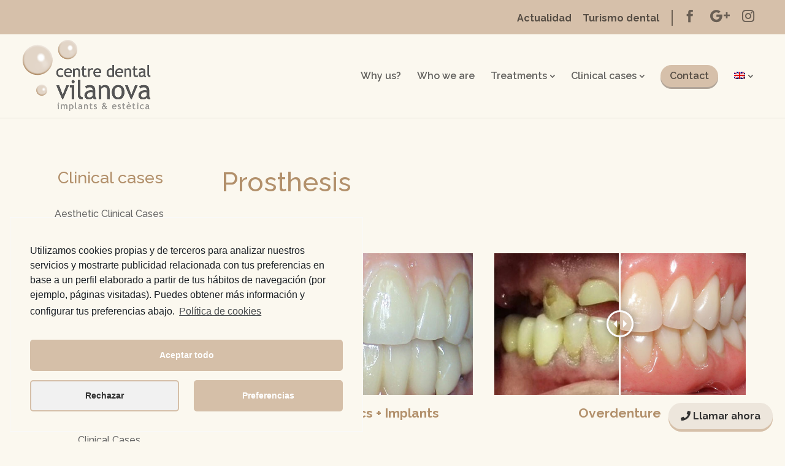

--- FILE ---
content_type: text/html; charset=UTF-8
request_url: https://centredentalvilanova.com/en/tratamiento/clinical-cases-prosthesis/
body_size: 18286
content:
<!DOCTYPE html>
<html lang="en-US">
<head>
	<!-- Google Tag Manager -->
<script>(function(w,d,s,l,i){w[l]=w[l]||[];w[l].push({'gtm.start':
new Date().getTime(),event:'gtm.js'});var f=d.getElementsByTagName(s)[0],
j=d.createElement(s),dl=l!='dataLayer'?'&l='+l:'';j.async=true;j.src=
'https://www.googletagmanager.com/gtm.js?id='+i+dl;f.parentNode.insertBefore(j,f);
})(window,document,'script','dataLayer','GTM-NPSSZ9SL');</script>
<!-- End Google Tag Manager -->
	<meta charset="UTF-8" />
<meta http-equiv="X-UA-Compatible" content="IE=edge">
	<link rel="pingback" href="https://centredentalvilanova.com/xmlrpc.php" />
	
	<!-- CLEAN FONT!!!  -->
	<link rel="stylesheet" href="https://use.typekit.net/apl6lau.css">

	<link rel="stylesheet" href="https://use.typekit.net/gvl5nvp.css">
	<link rel="stylesheet" href="/wp-content/uploads/et-fonts/ElegantIcons-style.css">
	<link rel="stylesheet" type="text/css" href="https://cdnjs.cloudflare.com/ajax/libs/font-awesome/5.11.2/css/all.css">

	<script type="text/javascript">
		document.documentElement.className = 'js';
	</script>

	<script>var et_site_url='https://centredentalvilanova.com';var et_post_id='6382';function et_core_page_resource_fallback(a,b){"undefined"===typeof b&&(b=a.sheet.cssRules&&0===a.sheet.cssRules.length);b&&(a.onerror=null,a.onload=null,a.href?a.href=et_site_url+"/?et_core_page_resource="+a.id+et_post_id:a.src&&(a.src=et_site_url+"/?et_core_page_resource="+a.id+et_post_id))}
</script><title>Clinical cases Prosthesis - Centre Dental Vilanova experto en implantes. Tu mejor dentista en Vilanova I la Geltrú</title><link rel="stylesheet" href="https://fonts.googleapis.com/css?family=Raleway%3A100%2C100italic%2C200%2C200italic%2C300%2C300italic%2Cregular%2Citalic%2C500%2C500italic%2C600%2C600italic%2C700%2C700italic%2C800%2C800italic%2C900%2C900italic%7CRaleway%3A100%2C200%2C300%2Cregular%2C500%2C600%2C700%2C800%2C900%2C100italic%2C200italic%2C300italic%2Citalic%2C500italic%2C600italic%2C700italic%2C800italic%2C900italic&subset=latin%2Clatin-ext&display=swap" />
<meta name='robots' content='max-image-preview:large' />
	<style>img:is([sizes="auto" i], [sizes^="auto," i]) { contain-intrinsic-size: 3000px 1500px }</style>
	<link rel="alternate" hreflang="es" href="https://centredentalvilanova.com/tratamiento/casos-clinicos-protesis/" />
<link rel="alternate" hreflang="ca" href="https://centredentalvilanova.com/ca/tratamiento/casos-clinics-protesis-dentals/" />
<link rel="alternate" hreflang="fr" href="https://centredentalvilanova.com/fr/tratamiento/cas-cliniques-protheses-dentaires/" />
<link rel="alternate" hreflang="en" href="https://centredentalvilanova.com/en/tratamiento/clinical-cases-prosthesis/" />


<meta name="robots" content="max-snippet:-1, max-image-preview:large, max-video-preview:-1"/>
<link rel="canonical" href="https://centredentalvilanova.com/en/tratamiento/clinical-cases-prosthesis/" />
<meta property="og:locale" content="en_US" />
<meta property="og:type" content="article" />
<meta property="og:title" content="Clinical cases Prosthesis - Centre Dental Vilanova experto en implantes. Tu mejor dentista en Vilanova I la Geltrú" />
<meta property="og:url" content="https://centredentalvilanova.com/en/tratamiento/clinical-cases-prosthesis/" />
<meta property="og:site_name" content="Centre Dental Vilanova experto en implantes. Tu mejor dentista en Vilanova I la Geltrú" />
<meta property="og:image" content="https://centredentalvilanova.com/wp-content/uploads/2019/11/implantes.jpg" />
<meta property="og:image:secure_url" content="https://centredentalvilanova.com/wp-content/uploads/2019/11/implantes.jpg" />
<meta property="og:image:width" content="300" />
<meta property="og:image:height" content="274" />
<meta name="twitter:card" content="summary_large_image" />
<meta name="twitter:title" content="Clinical cases Prosthesis - Centre Dental Vilanova experto en implantes. Tu mejor dentista en Vilanova I la Geltrú" />
<meta name="twitter:image" content="https://centredentalvilanova.com/wp-content/uploads/2019/11/implantes.jpg" />
<script type='application/ld+json' class='yoast-schema-graph yoast-schema-graph--main'>{"@context":"https://schema.org","@graph":[{"@type":"Organization","@id":"https://centredentalvilanova.com/en/#organization","name":"Centre Dental Vilanova","url":"https://centredentalvilanova.com/en/","sameAs":[],"logo":{"@type":"ImageObject","@id":"https://centredentalvilanova.com/en/#logo","url":"https://centredentalvilanova.com/wp-content/uploads/2019/11/Logo-2019.png","width":601,"height":344,"caption":"Centre Dental Vilanova"},"image":{"@id":"https://centredentalvilanova.com/en/#logo"}},{"@type":"WebSite","@id":"https://centredentalvilanova.com/en/#website","url":"https://centredentalvilanova.com/en/","name":"Centre Dental Vilanova experto en implantes. Tu mejor dentista en Vilanova I la Geltr\u00fa","description":"Tu mejor dentista en Vilanova I la Geltr\u00fa","publisher":{"@id":"https://centredentalvilanova.com/en/#organization"},"potentialAction":{"@type":"SearchAction","target":"https://centredentalvilanova.com/en/?s={search_term_string}","query-input":"required name=search_term_string"}},{"@type":"ImageObject","@id":"https://centredentalvilanova.com/en/tratamiento/clinical-cases-prosthesis/#primaryimage","url":"https://centredentalvilanova.com/wp-content/uploads/2019/11/implantes.jpg","width":300,"height":274,"caption":"Casos Cl\u00ednicos Endodoncia e Incrustaci\u00f3n"},{"@type":"WebPage","@id":"https://centredentalvilanova.com/en/tratamiento/clinical-cases-prosthesis/#webpage","url":"https://centredentalvilanova.com/en/tratamiento/clinical-cases-prosthesis/","inLanguage":"en-US","name":"Clinical cases Prosthesis - Centre Dental Vilanova experto en implantes. Tu mejor dentista en Vilanova I la Geltr\u00fa","isPartOf":{"@id":"https://centredentalvilanova.com/en/#website"},"primaryImageOfPage":{"@id":"https://centredentalvilanova.com/en/tratamiento/clinical-cases-prosthesis/#primaryimage"},"datePublished":"2019-12-19T18:45:34+00:00","dateModified":"2020-01-21T19:13:47+00:00"}]}</script>
<!-- / Yoast SEO Premium plugin. -->

<link rel='dns-prefetch' href='//www.google.com' />
<link rel='dns-prefetch' href='//fonts.googleapis.com' />
<link rel="alternate" type="application/rss+xml" title="Centre Dental Vilanova experto en implantes. Tu mejor dentista en Vilanova I la Geltrú &raquo; Feed" href="https://centredentalvilanova.com/en/feed/" />
<link rel="alternate" type="application/rss+xml" title="Centre Dental Vilanova experto en implantes. Tu mejor dentista en Vilanova I la Geltrú &raquo; Comments Feed" href="https://centredentalvilanova.com/en/comments/feed/" />
<meta content="Global Cowork Child v.1.0" name="generator"/><link rel='stylesheet' id='wptwa-public-css' href='https://centredentalvilanova.com/wp-content/plugins/wpt-whatsapp/assets/css/public.css?ver=2.2.5' type='text/css' media='all' />
<link rel='stylesheet' id='wptwa-generated-css' href='https://centredentalvilanova.com/wp-content/plugins/wpt-whatsapp/assets/css/auto-generated-wptwa.css?ver=1576770076' type='text/css' media='all' />
<style id='wp-emoji-styles-inline-css' type='text/css'>

	img.wp-smiley, img.emoji {
		display: inline !important;
		border: none !important;
		box-shadow: none !important;
		height: 1em !important;
		width: 1em !important;
		margin: 0 0.07em !important;
		vertical-align: -0.1em !important;
		background: none !important;
		padding: 0 !important;
	}
</style>
<link rel='stylesheet' id='wp-block-library-css' href='https://centredentalvilanova.com/wp-includes/css/dist/block-library/style.min.css?ver=6.8.3' type='text/css' media='all' />
<style id='classic-theme-styles-inline-css' type='text/css'>
/*! This file is auto-generated */
.wp-block-button__link{color:#fff;background-color:#32373c;border-radius:9999px;box-shadow:none;text-decoration:none;padding:calc(.667em + 2px) calc(1.333em + 2px);font-size:1.125em}.wp-block-file__button{background:#32373c;color:#fff;text-decoration:none}
</style>
<style id='global-styles-inline-css' type='text/css'>
:root{--wp--preset--aspect-ratio--square: 1;--wp--preset--aspect-ratio--4-3: 4/3;--wp--preset--aspect-ratio--3-4: 3/4;--wp--preset--aspect-ratio--3-2: 3/2;--wp--preset--aspect-ratio--2-3: 2/3;--wp--preset--aspect-ratio--16-9: 16/9;--wp--preset--aspect-ratio--9-16: 9/16;--wp--preset--color--black: #000000;--wp--preset--color--cyan-bluish-gray: #abb8c3;--wp--preset--color--white: #ffffff;--wp--preset--color--pale-pink: #f78da7;--wp--preset--color--vivid-red: #cf2e2e;--wp--preset--color--luminous-vivid-orange: #ff6900;--wp--preset--color--luminous-vivid-amber: #fcb900;--wp--preset--color--light-green-cyan: #7bdcb5;--wp--preset--color--vivid-green-cyan: #00d084;--wp--preset--color--pale-cyan-blue: #8ed1fc;--wp--preset--color--vivid-cyan-blue: #0693e3;--wp--preset--color--vivid-purple: #9b51e0;--wp--preset--gradient--vivid-cyan-blue-to-vivid-purple: linear-gradient(135deg,rgba(6,147,227,1) 0%,rgb(155,81,224) 100%);--wp--preset--gradient--light-green-cyan-to-vivid-green-cyan: linear-gradient(135deg,rgb(122,220,180) 0%,rgb(0,208,130) 100%);--wp--preset--gradient--luminous-vivid-amber-to-luminous-vivid-orange: linear-gradient(135deg,rgba(252,185,0,1) 0%,rgba(255,105,0,1) 100%);--wp--preset--gradient--luminous-vivid-orange-to-vivid-red: linear-gradient(135deg,rgba(255,105,0,1) 0%,rgb(207,46,46) 100%);--wp--preset--gradient--very-light-gray-to-cyan-bluish-gray: linear-gradient(135deg,rgb(238,238,238) 0%,rgb(169,184,195) 100%);--wp--preset--gradient--cool-to-warm-spectrum: linear-gradient(135deg,rgb(74,234,220) 0%,rgb(151,120,209) 20%,rgb(207,42,186) 40%,rgb(238,44,130) 60%,rgb(251,105,98) 80%,rgb(254,248,76) 100%);--wp--preset--gradient--blush-light-purple: linear-gradient(135deg,rgb(255,206,236) 0%,rgb(152,150,240) 100%);--wp--preset--gradient--blush-bordeaux: linear-gradient(135deg,rgb(254,205,165) 0%,rgb(254,45,45) 50%,rgb(107,0,62) 100%);--wp--preset--gradient--luminous-dusk: linear-gradient(135deg,rgb(255,203,112) 0%,rgb(199,81,192) 50%,rgb(65,88,208) 100%);--wp--preset--gradient--pale-ocean: linear-gradient(135deg,rgb(255,245,203) 0%,rgb(182,227,212) 50%,rgb(51,167,181) 100%);--wp--preset--gradient--electric-grass: linear-gradient(135deg,rgb(202,248,128) 0%,rgb(113,206,126) 100%);--wp--preset--gradient--midnight: linear-gradient(135deg,rgb(2,3,129) 0%,rgb(40,116,252) 100%);--wp--preset--font-size--small: 13px;--wp--preset--font-size--medium: 20px;--wp--preset--font-size--large: 36px;--wp--preset--font-size--x-large: 42px;--wp--preset--spacing--20: 0.44rem;--wp--preset--spacing--30: 0.67rem;--wp--preset--spacing--40: 1rem;--wp--preset--spacing--50: 1.5rem;--wp--preset--spacing--60: 2.25rem;--wp--preset--spacing--70: 3.38rem;--wp--preset--spacing--80: 5.06rem;--wp--preset--shadow--natural: 6px 6px 9px rgba(0, 0, 0, 0.2);--wp--preset--shadow--deep: 12px 12px 50px rgba(0, 0, 0, 0.4);--wp--preset--shadow--sharp: 6px 6px 0px rgba(0, 0, 0, 0.2);--wp--preset--shadow--outlined: 6px 6px 0px -3px rgba(255, 255, 255, 1), 6px 6px rgba(0, 0, 0, 1);--wp--preset--shadow--crisp: 6px 6px 0px rgba(0, 0, 0, 1);}:where(.is-layout-flex){gap: 0.5em;}:where(.is-layout-grid){gap: 0.5em;}body .is-layout-flex{display: flex;}.is-layout-flex{flex-wrap: wrap;align-items: center;}.is-layout-flex > :is(*, div){margin: 0;}body .is-layout-grid{display: grid;}.is-layout-grid > :is(*, div){margin: 0;}:where(.wp-block-columns.is-layout-flex){gap: 2em;}:where(.wp-block-columns.is-layout-grid){gap: 2em;}:where(.wp-block-post-template.is-layout-flex){gap: 1.25em;}:where(.wp-block-post-template.is-layout-grid){gap: 1.25em;}.has-black-color{color: var(--wp--preset--color--black) !important;}.has-cyan-bluish-gray-color{color: var(--wp--preset--color--cyan-bluish-gray) !important;}.has-white-color{color: var(--wp--preset--color--white) !important;}.has-pale-pink-color{color: var(--wp--preset--color--pale-pink) !important;}.has-vivid-red-color{color: var(--wp--preset--color--vivid-red) !important;}.has-luminous-vivid-orange-color{color: var(--wp--preset--color--luminous-vivid-orange) !important;}.has-luminous-vivid-amber-color{color: var(--wp--preset--color--luminous-vivid-amber) !important;}.has-light-green-cyan-color{color: var(--wp--preset--color--light-green-cyan) !important;}.has-vivid-green-cyan-color{color: var(--wp--preset--color--vivid-green-cyan) !important;}.has-pale-cyan-blue-color{color: var(--wp--preset--color--pale-cyan-blue) !important;}.has-vivid-cyan-blue-color{color: var(--wp--preset--color--vivid-cyan-blue) !important;}.has-vivid-purple-color{color: var(--wp--preset--color--vivid-purple) !important;}.has-black-background-color{background-color: var(--wp--preset--color--black) !important;}.has-cyan-bluish-gray-background-color{background-color: var(--wp--preset--color--cyan-bluish-gray) !important;}.has-white-background-color{background-color: var(--wp--preset--color--white) !important;}.has-pale-pink-background-color{background-color: var(--wp--preset--color--pale-pink) !important;}.has-vivid-red-background-color{background-color: var(--wp--preset--color--vivid-red) !important;}.has-luminous-vivid-orange-background-color{background-color: var(--wp--preset--color--luminous-vivid-orange) !important;}.has-luminous-vivid-amber-background-color{background-color: var(--wp--preset--color--luminous-vivid-amber) !important;}.has-light-green-cyan-background-color{background-color: var(--wp--preset--color--light-green-cyan) !important;}.has-vivid-green-cyan-background-color{background-color: var(--wp--preset--color--vivid-green-cyan) !important;}.has-pale-cyan-blue-background-color{background-color: var(--wp--preset--color--pale-cyan-blue) !important;}.has-vivid-cyan-blue-background-color{background-color: var(--wp--preset--color--vivid-cyan-blue) !important;}.has-vivid-purple-background-color{background-color: var(--wp--preset--color--vivid-purple) !important;}.has-black-border-color{border-color: var(--wp--preset--color--black) !important;}.has-cyan-bluish-gray-border-color{border-color: var(--wp--preset--color--cyan-bluish-gray) !important;}.has-white-border-color{border-color: var(--wp--preset--color--white) !important;}.has-pale-pink-border-color{border-color: var(--wp--preset--color--pale-pink) !important;}.has-vivid-red-border-color{border-color: var(--wp--preset--color--vivid-red) !important;}.has-luminous-vivid-orange-border-color{border-color: var(--wp--preset--color--luminous-vivid-orange) !important;}.has-luminous-vivid-amber-border-color{border-color: var(--wp--preset--color--luminous-vivid-amber) !important;}.has-light-green-cyan-border-color{border-color: var(--wp--preset--color--light-green-cyan) !important;}.has-vivid-green-cyan-border-color{border-color: var(--wp--preset--color--vivid-green-cyan) !important;}.has-pale-cyan-blue-border-color{border-color: var(--wp--preset--color--pale-cyan-blue) !important;}.has-vivid-cyan-blue-border-color{border-color: var(--wp--preset--color--vivid-cyan-blue) !important;}.has-vivid-purple-border-color{border-color: var(--wp--preset--color--vivid-purple) !important;}.has-vivid-cyan-blue-to-vivid-purple-gradient-background{background: var(--wp--preset--gradient--vivid-cyan-blue-to-vivid-purple) !important;}.has-light-green-cyan-to-vivid-green-cyan-gradient-background{background: var(--wp--preset--gradient--light-green-cyan-to-vivid-green-cyan) !important;}.has-luminous-vivid-amber-to-luminous-vivid-orange-gradient-background{background: var(--wp--preset--gradient--luminous-vivid-amber-to-luminous-vivid-orange) !important;}.has-luminous-vivid-orange-to-vivid-red-gradient-background{background: var(--wp--preset--gradient--luminous-vivid-orange-to-vivid-red) !important;}.has-very-light-gray-to-cyan-bluish-gray-gradient-background{background: var(--wp--preset--gradient--very-light-gray-to-cyan-bluish-gray) !important;}.has-cool-to-warm-spectrum-gradient-background{background: var(--wp--preset--gradient--cool-to-warm-spectrum) !important;}.has-blush-light-purple-gradient-background{background: var(--wp--preset--gradient--blush-light-purple) !important;}.has-blush-bordeaux-gradient-background{background: var(--wp--preset--gradient--blush-bordeaux) !important;}.has-luminous-dusk-gradient-background{background: var(--wp--preset--gradient--luminous-dusk) !important;}.has-pale-ocean-gradient-background{background: var(--wp--preset--gradient--pale-ocean) !important;}.has-electric-grass-gradient-background{background: var(--wp--preset--gradient--electric-grass) !important;}.has-midnight-gradient-background{background: var(--wp--preset--gradient--midnight) !important;}.has-small-font-size{font-size: var(--wp--preset--font-size--small) !important;}.has-medium-font-size{font-size: var(--wp--preset--font-size--medium) !important;}.has-large-font-size{font-size: var(--wp--preset--font-size--large) !important;}.has-x-large-font-size{font-size: var(--wp--preset--font-size--x-large) !important;}
:where(.wp-block-post-template.is-layout-flex){gap: 1.25em;}:where(.wp-block-post-template.is-layout-grid){gap: 1.25em;}
:where(.wp-block-columns.is-layout-flex){gap: 2em;}:where(.wp-block-columns.is-layout-grid){gap: 2em;}
:root :where(.wp-block-pullquote){font-size: 1.5em;line-height: 1.6;}
</style>
<link rel='stylesheet' id='contact-form-7-css' href='https://centredentalvilanova.com/wp-content/plugins/contact-form-7/includes/css/styles.css?ver=5.3' type='text/css' media='all' />
<link rel='stylesheet' id='wpml-legacy-horizontal-list-0-css' href='//centredentalvilanova.com/wp-content/plugins/sitepress-multilingual-cms/templates/language-switchers/legacy-list-horizontal/style.css?ver=1' type='text/css' media='all' />
<link rel='stylesheet' id='wpml-menu-item-0-css' href='//centredentalvilanova.com/wp-content/plugins/sitepress-multilingual-cms/templates/language-switchers/menu-item/style.css?ver=1' type='text/css' media='all' />
<link rel='stylesheet' id='parent-style-css' href='https://centredentalvilanova.com/wp-content/themes/Divi/style.dev.css?ver=6.8.3' type='text/css' media='all' />
<link rel='stylesheet' id='divi-style-css' href='https://centredentalvilanova.com/wp-content/themes/GlobalCowork/style.css?ver=4.6.6' type='text/css' media='all' />
<link rel='stylesheet' id='before-after-images-for-divi-styles-css' href='https://centredentalvilanova.com/wp-content/plugins/before-after-images-for-divi/styles/style.min.css?ver=1.3.5' type='text/css' media='all' />

<link rel='stylesheet' id='et-shortcodes-responsive-css-css' href='https://centredentalvilanova.com/wp-content/themes/Divi/epanel/shortcodes/css/shortcodes_responsive.css?ver=4.6.6' type='text/css' media='all' />
<link rel='stylesheet' id='magnific-popup-css' href='https://centredentalvilanova.com/wp-content/themes/Divi/includes/builder/styles/magnific_popup.css?ver=4.6.6' type='text/css' media='all' />
<link rel='stylesheet' id='wpforms-choicesjs-css' href='https://centredentalvilanova.com/wp-content/plugins/wpforms-lite/assets/css/integrations/divi/choices.min.css?ver=10.2.0' type='text/css' media='all' />
<link rel='stylesheet' id='dashicons-css' href='https://centredentalvilanova.com/wp-includes/css/dashicons.min.css?ver=6.8.3' type='text/css' media='all' />
<link rel='stylesheet' id='cmplz-cookie-css' href='https://centredentalvilanova.com/wp-content/plugins/complianz-gdpr/assets/css/cookieconsent.min.css?ver=5.1.0' type='text/css' media='all' />
<script type="text/javascript" src="https://centredentalvilanova.com/wp-includes/js/jquery/jquery.min.js?ver=3.7.1" id="jquery-core-js"></script>
<script type="text/javascript" src="https://centredentalvilanova.com/wp-includes/js/jquery/jquery-migrate.min.js?ver=3.4.1" id="jquery-migrate-js"></script>
<script type="text/javascript" src="https://centredentalvilanova.com/wp-content/themes/Divi/core/admin/js/es6-promise.auto.min.js?ver=6.8.3" id="es6-promise-js"></script>
<script type="text/javascript" id="et-core-api-spam-recaptcha-js-extra">
/* <![CDATA[ */
var et_core_api_spam_recaptcha = {"site_key":"","page_action":{"action":"clinical_cases_prosthesis"}};
/* ]]> */
</script>
<script type="text/javascript" src="https://centredentalvilanova.com/wp-content/themes/Divi/core/admin/js/recaptcha.js?ver=6.8.3" id="et-core-api-spam-recaptcha-js"></script>
<link rel="https://api.w.org/" href="https://centredentalvilanova.com/wp-json/" /><link rel="alternate" title="JSON" type="application/json" href="https://centredentalvilanova.com/wp-json/wp/v2/project/6382" /><link rel="EditURI" type="application/rsd+xml" title="RSD" href="https://centredentalvilanova.com/xmlrpc.php?rsd" />
<meta name="generator" content="WordPress 6.8.3" />
<link rel='shortlink' href='https://centredentalvilanova.com/en/?p=6382' />
<link rel="alternate" title="oEmbed (JSON)" type="application/json+oembed" href="https://centredentalvilanova.com/wp-json/oembed/1.0/embed?url=https%3A%2F%2Fcentredentalvilanova.com%2Fen%2Ftratamiento%2Fclinical-cases-prosthesis%2F" />
<link rel="alternate" title="oEmbed (XML)" type="text/xml+oembed" href="https://centredentalvilanova.com/wp-json/oembed/1.0/embed?url=https%3A%2F%2Fcentredentalvilanova.com%2Fen%2Ftratamiento%2Fclinical-cases-prosthesis%2F&#038;format=xml" />
<meta name="generator" content="WPML ver:4.4.3 stt:8,1,4,2;" />
<script type='text/javascript'>
/* <![CDATA[ */
var VPData = {"__":{"couldnt_retrieve_vp":"Couldn&#039;t retrieve Visual Portfolio ID.","pswp_close":"Close (Esc)","pswp_share":"Share","pswp_fs":"Toggle fullscreen","pswp_zoom":"Zoom in\/out","pswp_prev":"Previous (arrow left)","pswp_next":"Next (arrow right)","pswp_share_fb":"Share on Facebook","pswp_share_tw":"Tweet","pswp_share_pin":"Pin it","fancybox_close":"Close","fancybox_next":"Next","fancybox_prev":"Previous","fancybox_error":"The requested content cannot be loaded. <br \/> Please try again later.","fancybox_play_start":"Start slideshow","fancybox_play_stop":"Pause slideshow","fancybox_full_screen":"Full screen","fancybox_thumbs":"Thumbnails","fancybox_download":"Download","fancybox_share":"Share","fancybox_zoom":"Zoom"},"settingsPopupGallery":{"vendor":"photoswipe","show_arrows":true,"show_counter":true,"show_zoom_button":true,"show_fullscreen_button":true,"show_share_button":true,"show_close_button":true,"show_download_button":false,"show_slideshow":false,"show_thumbs":true},"screenSizes":[320,576,768,992,1200]};
/* ]]> */
</script>
<meta name="viewport" content="width=device-width, initial-scale=1.0, maximum-scale=1.0, user-scalable=0" /><style type="text/css" id="custom-background-css">
body.custom-background { background-color: #fbf8ef; }
</style>
	<script type="text/javascript">
(function($) { 
    function setup_collapsible_submenus() {
        // mobile menu
        $('#mobile_menu .menu-item-has-children > a').after('<span class="menu-closed"></span>');
        $('#mobile_menu .menu-item-has-children > a').each(function() {
            $(this).next().next('.sub-menu').toggleClass('hide',1000);
        });
        $('#mobile_menu .menu-item-has-children > a + span').on('click', function(event) {
            event.preventDefault();
            $(this).toggleClass('menu-open');
            $(this).next('.sub-menu').toggleClass('hide',1000);
        });
    }
      
    $(window).load(function() {
        setTimeout(function() {
            setup_collapsible_submenus();
        }, 700);
    });
 
})(jQuery);
</script>

<script type="text/javascript">
	jQuery(document).ready(function($) {
		$(".et-social-icon a").attr('target', 'blank');
	});
</script><link rel="icon" href="https://centredentalvilanova.com/wp-content/uploads/2020/01/cropped-favicon-2019-32x32.png" sizes="32x32" />
<link rel="icon" href="https://centredentalvilanova.com/wp-content/uploads/2020/01/cropped-favicon-2019-192x192.png" sizes="192x192" />
<link rel="apple-touch-icon" href="https://centredentalvilanova.com/wp-content/uploads/2020/01/cropped-favicon-2019-180x180.png" />
<meta name="msapplication-TileImage" content="https://centredentalvilanova.com/wp-content/uploads/2020/01/cropped-favicon-2019-270x270.png" />
<link rel="stylesheet" id="et-core-unified-6382-cached-inline-styles" href="https://centredentalvilanova.com/wp-content/et-cache/6382/et-core-unified-6382-17672848986155.min.css" onerror="et_core_page_resource_fallback(this, true)" onload="et_core_page_resource_fallback(this)" /><style id="wpforms-css-vars-root">
				:root {
					--wpforms-field-border-radius: 3px;
--wpforms-field-border-style: solid;
--wpforms-field-border-size: 1px;
--wpforms-field-background-color: #ffffff;
--wpforms-field-border-color: rgba( 0, 0, 0, 0.25 );
--wpforms-field-border-color-spare: rgba( 0, 0, 0, 0.25 );
--wpforms-field-text-color: rgba( 0, 0, 0, 0.7 );
--wpforms-field-menu-color: #ffffff;
--wpforms-label-color: rgba( 0, 0, 0, 0.85 );
--wpforms-label-sublabel-color: rgba( 0, 0, 0, 0.55 );
--wpforms-label-error-color: #d63637;
--wpforms-button-border-radius: 3px;
--wpforms-button-border-style: none;
--wpforms-button-border-size: 1px;
--wpforms-button-background-color: #066aab;
--wpforms-button-border-color: #066aab;
--wpforms-button-text-color: #ffffff;
--wpforms-page-break-color: #066aab;
--wpforms-background-image: none;
--wpforms-background-position: center center;
--wpforms-background-repeat: no-repeat;
--wpforms-background-size: cover;
--wpforms-background-width: 100px;
--wpforms-background-height: 100px;
--wpforms-background-color: rgba( 0, 0, 0, 0 );
--wpforms-background-url: none;
--wpforms-container-padding: 0px;
--wpforms-container-border-style: none;
--wpforms-container-border-width: 1px;
--wpforms-container-border-color: #000000;
--wpforms-container-border-radius: 3px;
--wpforms-field-size-input-height: 43px;
--wpforms-field-size-input-spacing: 15px;
--wpforms-field-size-font-size: 16px;
--wpforms-field-size-line-height: 19px;
--wpforms-field-size-padding-h: 14px;
--wpforms-field-size-checkbox-size: 16px;
--wpforms-field-size-sublabel-spacing: 5px;
--wpforms-field-size-icon-size: 1;
--wpforms-label-size-font-size: 16px;
--wpforms-label-size-line-height: 19px;
--wpforms-label-size-sublabel-font-size: 14px;
--wpforms-label-size-sublabel-line-height: 17px;
--wpforms-button-size-font-size: 17px;
--wpforms-button-size-height: 41px;
--wpforms-button-size-padding-h: 15px;
--wpforms-button-size-margin-top: 10px;
--wpforms-container-shadow-size-box-shadow: none;

				}
			</style></head>
<div>
</div>
<body data-cmplz=1 class="wp-singular project-template-default single single-project postid-6382 custom-background wp-theme-Divi wp-child-theme-GlobalCowork et_bloom et_pb_button_helper_class et_fullwidth_nav et_non_fixed_nav et_show_nav et_secondary_nav_enabled et_secondary_nav_only_menu et_primary_nav_dropdown_animation_fade et_secondary_nav_dropdown_animation_fade et_header_style_left et_pb_footer_columns3 et_cover_background et_pb_gutter et_pb_gutters2 et_pb_pagebuilder_layout et_left_sidebar et_divi_theme et-db et_minified_js">
	<!-- Google Tag Manager (noscript) -->
<noscript><iframe src="https://www.googletagmanager.com/ns.html?id=GTM-NPSSZ9SL"
height="0" width="0" style="display:none;visibility:hidden"></iframe></noscript>
<!-- End Google Tag Manager (noscript) -->

	<div class="container-llamaya">
<div class="llamaya es">
		<a href="tel:"><i class="fas fa-phone custom"></i> Llamar ahora </a>
	</div>
	<div class="llamaya ca">
		<a href="tel:"><i class="fas fa-phone custom"></i> Trucar ara </a>
	</div>
	<div class="llamaya fr">
		<a href="tel:"><i class="fas fa-phone custom"></i> Appelez maintenant </a>
	</div>
	<div class="llamaya en">
		<a href="tel:"><i class="fas fa-phone custom"></i> Call now </a>
	</div>
</div>
	<div id="page-container">

					<div id="top-header">
			<div class="container clearfix">

			
				<div id="et-secondary-menu">
				<ul id="et-secondary-nav" class="menu"><li class="menu-item menu-item-type-post_type menu-item-object-page menu-item-5998"><a href="https://centredentalvilanova.com/en/news/">Actualidad</a></li>
<li class="menu-item menu-item-type-post_type menu-item-object-page menu-item-5999"><a href="https://centredentalvilanova.com/en/dental-tourism/">Turismo dental</a></li>
</ul><ul class="et-social-icons">

	<li class="et-social-icon et-social-facebook">
		<a href="https://www.facebook.com/CentreDentalVilanova" class="icon">
			<span>Facebook</span>
		</a>
	</li>
	<li class="et-social-icon et-social-twitter">
		<a href="https://search.google.com/local/writereview?placeid=ChIJUeGh0_qGoxIRVlXV6_aCNzw" class="icon">
			<span>Twitter</span>
		</a>
	</li>
	<li class="et-social-icon et-social-google-plus">
		<a href="https://search.google.com/local/writereview?placeid=ChIJUeGh0_qGoxIRVlXV6_aCNzw" class="icon">
			<span>Google</span>
		</a>
	</li>
	<li class="et-social-icon et-social-instagram">
		<a href="https://www.instagram.com/cdentalvilanova/?hl=es" class="icon">
			<span>Instagram</span>
		</a>
	</li>
	<li class="et-social-icon et-social-rss">
		<a href="https://centredentalvilanova.com/en/feed/" class="icon">
			<span>RSS</span>
		</a>
	</li>

</ul>
				</div> <!-- #et-secondary-menu -->

			</div> <!-- .container -->
		</div> <!-- #top-header -->
		
	
			<header id="main-header" data-height-onload="160">
			<div class="container clearfix et_menu_container">
							<div class="logo_container">
					<span class="logo_helper"></span>
					<a href="https://centredentalvilanova.com/en/">
						<img src="https://centredentalvilanova.com/wp-content/uploads/2019/11/Logo-2019.png" alt="Centre Dental Vilanova experto en implantes. Tu mejor dentista en Vilanova I la Geltrú" id="logo" data-height-percentage="81" />
					</a>
				</div>
							<div id="et-top-navigation" data-height="160" data-fixed-height="40">
											<nav id="top-menu-nav">
						<ul id="top-menu" class="nav"><li id="menu-item-6446" class="menu-item menu-item-type-post_type menu-item-object-page menu-item-6446"><a href="https://centredentalvilanova.com/en/why-us/">Why us?</a></li>
<li id="menu-item-6447" class="menu-item menu-item-type-post_type menu-item-object-page menu-item-6447"><a href="https://centredentalvilanova.com/en/who-we-are/">Who we are</a></li>
<li id="menu-item-6448" class="menu-item menu-item-type-post_type menu-item-object-page menu-item-has-children menu-item-6448"><a href="https://centredentalvilanova.com/en/treatments/">Treatments</a>
<ul class="sub-menu">
	<li id="menu-item-6449" class="menu-item menu-item-type-post_type menu-item-object-project menu-item-6449"><a href="https://centredentalvilanova.com/en/tratamiento/aesthetic/">Esthetic</a></li>
	<li id="menu-item-6450" class="menu-item menu-item-type-post_type menu-item-object-project menu-item-6450"><a href="https://centredentalvilanova.com/en/tratamiento/implants/">Implants</a></li>
	<li id="menu-item-6451" class="menu-item menu-item-type-post_type menu-item-object-project menu-item-6451"><a href="https://centredentalvilanova.com/en/tratamiento/dentures/">Prothesis</a></li>
	<li id="menu-item-6452" class="menu-item menu-item-type-post_type menu-item-object-project menu-item-6452"><a href="https://centredentalvilanova.com/en/tratamiento/periodontics/">Periodontics</a></li>
	<li id="menu-item-6453" class="menu-item menu-item-type-post_type menu-item-object-project menu-item-6453"><a href="https://centredentalvilanova.com/en/tratamiento/orthodontics/">Orthodontics</a></li>
	<li id="menu-item-6454" class="menu-item menu-item-type-post_type menu-item-object-project menu-item-6454"><a href="https://centredentalvilanova.com/en/tratamiento/endodontics/">Endodontics and restauration</a></li>
	<li id="menu-item-6455" class="menu-item menu-item-type-post_type menu-item-object-project menu-item-6455"><a href="https://centredentalvilanova.com/en/tratamiento/pediatric-dentistry/">Pediatric Dentistry</a></li>
	<li id="menu-item-6456" class="menu-item menu-item-type-post_type menu-item-object-project menu-item-6456"><a href="https://centredentalvilanova.com/en/tratamiento/prevention/">Prevention</a></li>
	<li id="menu-item-6457" class="menu-item menu-item-type-post_type menu-item-object-project menu-item-6457"><a href="https://centredentalvilanova.com/en/tratamiento/sleep-apnea/">Sleep apnea</a></li>
	<li id="menu-item-6458" class="menu-item menu-item-type-post_type menu-item-object-project menu-item-6458"><a href="https://centredentalvilanova.com/en/tratamiento/dental-emergencies/">Dental emergencies</a></li>
</ul>
</li>
<li id="menu-item-6459" class="menu-item menu-item-type-custom menu-item-object-custom menu-item-has-children menu-item-6459"><a href="/tratamientos/casos-clinicos-estetica/">Clinical cases</a>
<ul class="sub-menu">
	<li id="menu-item-6460" class="menu-item menu-item-type-post_type menu-item-object-project menu-item-6460"><a href="https://centredentalvilanova.com/en/tratamiento/aesthetic-clinical-cases/">Aesthetic Clinical Cases</a></li>
	<li id="menu-item-6461" class="menu-item menu-item-type-post_type menu-item-object-project menu-item-6461"><a href="https://centredentalvilanova.com/en/tratamiento/clinical-cases-implants-2/">Clinical Cases Implants</a></li>
	<li id="menu-item-6482" class="menu-item menu-item-type-post_type menu-item-object-project menu-item-6482"><a href="https://centredentalvilanova.com/en/tratamiento/clinical-cases-orthodontics/">Clinical Cases Orthodontics</a></li>
	<li id="menu-item-6483" class="menu-item menu-item-type-post_type menu-item-object-project menu-item-6483"><a href="https://centredentalvilanova.com/en/tratamiento/clinical-cases-periodontics/">Clinical Cases Periodontics</a></li>
</ul>
</li>
<li id="menu-item-6678" class="contacto-item menu-item menu-item-type-post_type menu-item-object-page menu-item-6678"><a href="https://centredentalvilanova.com/en/contact/">Contact</a></li>
<li id="menu-item-wpml-ls-5-en" class="menu-item wpml-ls-slot-5 wpml-ls-item wpml-ls-item-en wpml-ls-current-language wpml-ls-menu-item wpml-ls-last-item menu-item-type-wpml_ls_menu_item menu-item-object-wpml_ls_menu_item menu-item-has-children menu-item-wpml-ls-5-en"><a href="https://centredentalvilanova.com/en/tratamiento/clinical-cases-prosthesis/"><img class="wpml-ls-flag" src="https://centredentalvilanova.com/wp-content/plugins/sitepress-multilingual-cms/res/flags/en.png" alt="EN"></a>
<ul class="sub-menu">
	<li id="menu-item-wpml-ls-5-es" class="menu-item wpml-ls-slot-5 wpml-ls-item wpml-ls-item-es wpml-ls-menu-item wpml-ls-first-item menu-item-type-wpml_ls_menu_item menu-item-object-wpml_ls_menu_item menu-item-wpml-ls-5-es"><a href="https://centredentalvilanova.com/tratamiento/casos-clinicos-protesis/"><img class="wpml-ls-flag" src="https://centredentalvilanova.com/wp-content/plugins/sitepress-multilingual-cms/res/flags/es.png" alt="ES"></a></li>
	<li id="menu-item-wpml-ls-5-ca" class="menu-item wpml-ls-slot-5 wpml-ls-item wpml-ls-item-ca wpml-ls-menu-item menu-item-type-wpml_ls_menu_item menu-item-object-wpml_ls_menu_item menu-item-wpml-ls-5-ca"><a href="https://centredentalvilanova.com/ca/tratamiento/casos-clinics-protesis-dentals/"><img class="wpml-ls-flag" src="https://centredentalvilanova.com/wp-content/plugins/sitepress-multilingual-cms/res/flags/ca.png" alt="CA"></a></li>
	<li id="menu-item-wpml-ls-5-fr" class="menu-item wpml-ls-slot-5 wpml-ls-item wpml-ls-item-fr wpml-ls-menu-item menu-item-type-wpml_ls_menu_item menu-item-object-wpml_ls_menu_item menu-item-wpml-ls-5-fr"><a href="https://centredentalvilanova.com/fr/tratamiento/cas-cliniques-protheses-dentaires/"><img class="wpml-ls-flag" src="https://centredentalvilanova.com/wp-content/plugins/sitepress-multilingual-cms/res/flags/fr.png" alt="FR"></a></li>
</ul>
</li>
</ul>						</nav>
					
					
					
					
					<div id="et_mobile_nav_menu">
				<div class="mobile_nav closed">
					<span class="select_page">Select Page</span>
					<span class="mobile_menu_bar mobile_menu_bar_toggle"></span>
				</div>
			</div>				</div> <!-- #et-top-navigation -->
			</div> <!-- .container -->
			<div class="et_search_outer">
				<div class="container et_search_form_container">
					<form role="search" method="get" class="et-search-form" action="https://centredentalvilanova.com/en/">
					<input type="search" class="et-search-field" placeholder="Search &hellip;" value="" name="s" title="Search for:" />					</form>
					<span class="et_close_search_field"></span>
				</div>
			</div>
		</header> <!-- #main-header -->
			<div id="et-main-area">
	
<div id="main-content">


			
				<article id="post-6382" class="post-6382 project type-project status-publish has-post-thumbnail hentry project_category-clinical-cases et_pb_post">

				
					<div class="entry-content">
					<div id="et-boc" class="et-boc">
			
		<div class="et-l et-l--post">
			<div class="et_builder_inner_content et_pb_gutters2"><div class="et_pb_section et_pb_section_0 et_section_specialty" >
				
				
				
				<div class="et_pb_row">
					<div class="et_pb_column et_pb_column_1_4 et_pb_column_0    et_pb_css_mix_blend_mode_passthrough">
				
				
				<div class="et_pb_module et_pb_sidebar_0 et_pb_widget_area clearfix et_pb_widget_area_left et_pb_bg_layout_light">
				
				
				<div id="text-4" class="et_pb_widget widget_text">			<div class="textwidget"><h3>Clinical cases</h3>
</div>
		</div> <!-- end .et_pb_widget --><div id="nav_menu-4" class="et_pb_widget widget_nav_menu"><div class="menu-casos-clinicos-en-container"><ul id="menu-casos-clinicos-en" class="menu"><li id="menu-item-6541" class="menu-item menu-item-type-post_type menu-item-object-project menu-item-6541"><a href="https://centredentalvilanova.com/en/tratamiento/aesthetic-clinical-cases/">Aesthetic Clinical Cases</a></li>
<li id="menu-item-6542" class="menu-item menu-item-type-post_type menu-item-object-project menu-item-6542"><a href="https://centredentalvilanova.com/en/tratamiento/clinical-cases-implants-2/">Clinical Cases Implants</a></li>
<li id="menu-item-6543" class="menu-item menu-item-type-post_type menu-item-object-project menu-item-6543"><a href="https://centredentalvilanova.com/en/tratamiento/clinical-cases-periodontics/">Clinical Cases Periodontics</a></li>
<li id="menu-item-6544" class="menu-item menu-item-type-post_type menu-item-object-project menu-item-6544"><a href="https://centredentalvilanova.com/en/tratamiento/clinical-cases-orthodontics/">Clinical Cases Orthodontics</a></li>
<li id="menu-item-6545" class="menu-item menu-item-type-post_type menu-item-object-project current-menu-item menu-item-6545"><a href="https://centredentalvilanova.com/en/tratamiento/clinical-cases-prosthesis/" aria-current="page">Clinical cases Prosthesis</a></li>
<li id="menu-item-6546" class="menu-item menu-item-type-post_type menu-item-object-project menu-item-6546"><a href="https://centredentalvilanova.com/en/tratamiento/clinical-cases-endodontics-and-keying/">Clinical Cases Endodontics and Keying</a></li>
</ul></div></div> <!-- end .et_pb_widget -->
			</div> <!-- .et_pb_widget_area -->
			</div> <!-- .et_pb_column --><div class="et_pb_column et_pb_column_3_4 et_pb_column_1   et_pb_specialty_column  et_pb_css_mix_blend_mode_passthrough et-last-child">
				
				
				<div class="et_pb_row_inner et_pb_row_inner_0">
				<div class="et_pb_column et_pb_column_4_4 et_pb_column_inner et_pb_column_inner_0 et-last-child">
				
				
				<div class="et_pb_module et_pb_text et_pb_text_0  et_pb_text_align_left et_pb_bg_layout_light">
				
				
				<div class="et_pb_text_inner"><h1>Prosthesis</h1></div>
			</div> <!-- .et_pb_text -->
			</div> <!-- .et_pb_column -->
				
				
			</div> <!-- .et_pb_row_inner --><div class="et_pb_row_inner et_pb_row_inner_1 caso-clinico">
				<div class="et_pb_column et_pb_column_3_8 et_pb_column_inner et_pb_column_inner_1">
				
				
				<div class="et_pb_module baie_before_after_image baie_before_after_image_0 full-size-selected et_always_center_on_mobile">
				
				
				
				
				<div class="et_pb_module_inner">
					<div class="et_pb_module baie_before_after_image baie_before_after_image_0 full-size-selected et_always_center_on_mobile et_pb_image_wrap twentytwenty-container" style="max-width: tpx;">
                    
                    
                    <img decoding="async" src="https://centredentalvilanova.com/wp-content/uploads/2019/12/Rehabilitacion-Fija-Sobre-Implantes-antes.jpg" srcset="https://centredentalvilanova.com/wp-content/uploads/2019/12/Rehabilitacion-Fija-Sobre-Implantes-antes.jpg 600w, https://centredentalvilanova.com/wp-content/uploads/2019/12/Rehabilitacion-Fija-Sobre-Implantes-antes-480x270.jpg 480w" sizes="(min-width: 0px) and (max-width: 480px) 480px, (min-width: 481px) 600px, 100vw" data-before-label="Antes" data-after-label="Después" data-slider-offset="" data-skip-lazy="1" data-no-lazy="1" alt="" title="" class="baie_before_image skip-lazy" /><img decoding="async" src="https://centredentalvilanova.com/wp-content/uploads/2019/12/Rehabilitacion-Fija-Sobre-Implantes-despues.jpg" srcset="https://centredentalvilanova.com/wp-content/uploads/2019/12/Rehabilitacion-Fija-Sobre-Implantes-despues.jpg 600w, https://centredentalvilanova.com/wp-content/uploads/2019/12/Rehabilitacion-Fija-Sobre-Implantes-despues-480x270.jpg 480w" sizes="(min-width: 0px) and (max-width: 480px) 480px, (min-width: 481px) 600px, 100vw" data-before-label="Antes" data-after-label="Después" data-slider-offset="" data-skip-lazy="1" data-no-lazy="1" alt="" title="" class="baie_after_image skip-lazy" />
                </div>
                
				</div>
			</div><div class="et_pb_module et_pb_text et_pb_text_1  et_pb_text_align_left et_pb_bg_layout_light">
				
				
				<div class="et_pb_text_inner"><h5>Dental Prosthetics + Implants</h5></div>
			</div> <!-- .et_pb_text -->
			</div> <!-- .et_pb_column --><div class="et_pb_column et_pb_column_3_8 et_pb_column_inner et_pb_column_inner_2 et-last-child">
				
				
				<div class="et_pb_module baie_before_after_image baie_before_after_image_1 full-size-selected et_always_center_on_mobile">
				
				
				
				
				<div class="et_pb_module_inner">
					<div class="et_pb_module baie_before_after_image baie_before_after_image_1 full-size-selected et_always_center_on_mobile et_pb_image_wrap twentytwenty-container" style="max-width: tpx;">
                    
                    
                    <img decoding="async" src="https://centredentalvilanova.com/wp-content/uploads/2019/11/SOBREDENTADURA-antes.jpg" srcset="https://centredentalvilanova.com/wp-content/uploads/2019/11/SOBREDENTADURA-antes.jpg 600w, https://centredentalvilanova.com/wp-content/uploads/2019/11/SOBREDENTADURA-antes-480x270.jpg 480w" sizes="(min-width: 0px) and (max-width: 480px) 480px, (min-width: 481px) 600px, 100vw" data-before-label="Antes" data-after-label="Después" data-slider-offset="" data-skip-lazy="1" data-no-lazy="1" alt="" title="" class="baie_before_image skip-lazy" /><img decoding="async" src="https://centredentalvilanova.com/wp-content/uploads/2019/11/SOBREDENTADURA-despues.jpg" srcset="https://centredentalvilanova.com/wp-content/uploads/2019/11/SOBREDENTADURA-despues.jpg 600w, https://centredentalvilanova.com/wp-content/uploads/2019/11/SOBREDENTADURA-despues-480x270.jpg 480w" sizes="(min-width: 0px) and (max-width: 480px) 480px, (min-width: 481px) 600px, 100vw" data-before-label="Antes" data-after-label="Después" data-slider-offset="" data-skip-lazy="1" data-no-lazy="1" alt="" title="" class="baie_after_image skip-lazy" />
                </div>
                
				</div>
			</div><div class="et_pb_module et_pb_text et_pb_text_2  et_pb_text_align_left et_pb_bg_layout_light">
				
				
				<div class="et_pb_text_inner"><h5>Overdenture</h5></div>
			</div> <!-- .et_pb_text -->
			</div> <!-- .et_pb_column -->
				
				
			</div> <!-- .et_pb_row_inner --><div class="et_pb_row_inner et_pb_row_inner_2 caso-clinico">
				<div class="et_pb_column et_pb_column_3_8 et_pb_column_inner et_pb_column_inner_3">
				
				
				<div class="et_pb_module baie_before_after_image baie_before_after_image_2 full-size-selected et_always_center_on_mobile">
				
				
				
				
				<div class="et_pb_module_inner">
					<div class="et_pb_module baie_before_after_image baie_before_after_image_2 full-size-selected et_always_center_on_mobile et_pb_image_wrap twentytwenty-container" style="max-width: tpx;">
                    
                    
                    <img decoding="async" src="https://centredentalvilanova.com/wp-content/uploads/2019/11/PROTESIS-FIJA-antes.jpg" srcset="https://centredentalvilanova.com/wp-content/uploads/2019/11/PROTESIS-FIJA-antes.jpg 600w, https://centredentalvilanova.com/wp-content/uploads/2019/11/PROTESIS-FIJA-antes-480x270.jpg 480w" sizes="(min-width: 0px) and (max-width: 480px) 480px, (min-width: 481px) 600px, 100vw" data-before-label="Antes" data-after-label="Después" data-slider-offset="" data-skip-lazy="1" data-no-lazy="1" alt="" title="" class="baie_before_image skip-lazy" /><img decoding="async" src="https://centredentalvilanova.com/wp-content/uploads/2019/11/PROTESIS-FIJA-despues.jpg" srcset="https://centredentalvilanova.com/wp-content/uploads/2019/11/PROTESIS-FIJA-despues.jpg 600w, https://centredentalvilanova.com/wp-content/uploads/2019/11/PROTESIS-FIJA-despues-480x270.jpg 480w" sizes="(min-width: 0px) and (max-width: 480px) 480px, (min-width: 481px) 600px, 100vw" data-before-label="Antes" data-after-label="Después" data-slider-offset="" data-skip-lazy="1" data-no-lazy="1" alt="" title="" class="baie_after_image skip-lazy" />
                </div>
                
				</div>
			</div><div class="et_pb_module et_pb_text et_pb_text_3  et_pb_text_align_left et_pb_bg_layout_light">
				
				
				<div class="et_pb_text_inner"><h5>Fixed prosthesis</h5></div>
			</div> <!-- .et_pb_text -->
			</div> <!-- .et_pb_column --><div class="et_pb_column et_pb_column_3_8 et_pb_column_inner et_pb_column_inner_4 et-last-child">
				
				
				<div class="et_pb_module baie_before_after_image baie_before_after_image_3 full-size-selected et_always_center_on_mobile">
				
				
				
				
				<div class="et_pb_module_inner">
					<div class="et_pb_module baie_before_after_image baie_before_after_image_3 full-size-selected et_always_center_on_mobile et_pb_image_wrap twentytwenty-container" style="max-width: tpx;">
                    
                    
                    <img decoding="async" src="https://centredentalvilanova.com/wp-content/uploads/2019/11/PROTESIS-FIJA-antes-1.jpg" srcset="https://centredentalvilanova.com/wp-content/uploads/2019/11/PROTESIS-FIJA-antes-1.jpg 600w, https://centredentalvilanova.com/wp-content/uploads/2019/11/PROTESIS-FIJA-antes-1-480x270.jpg 480w" sizes="(min-width: 0px) and (max-width: 480px) 480px, (min-width: 481px) 600px, 100vw" data-before-label="Antes" data-after-label="Después" data-slider-offset="" data-skip-lazy="1" data-no-lazy="1" alt="" title="" class="baie_before_image skip-lazy" /><img decoding="async" src="https://centredentalvilanova.com/wp-content/uploads/2019/11/PROTESIS-FIJA-despues-1.jpg" srcset="https://centredentalvilanova.com/wp-content/uploads/2019/11/PROTESIS-FIJA-despues-1.jpg 600w, https://centredentalvilanova.com/wp-content/uploads/2019/11/PROTESIS-FIJA-despues-1-480x270.jpg 480w" sizes="(min-width: 0px) and (max-width: 480px) 480px, (min-width: 481px) 600px, 100vw" data-before-label="Antes" data-after-label="Después" data-slider-offset="" data-skip-lazy="1" data-no-lazy="1" alt="" title="" class="baie_after_image skip-lazy" />
                </div>
                
				</div>
			</div><div class="et_pb_module et_pb_text et_pb_text_4  et_pb_text_align_left et_pb_bg_layout_light">
				
				
				<div class="et_pb_text_inner"><h5>Overdenture</h5></div>
			</div> <!-- .et_pb_text -->
			</div> <!-- .et_pb_column -->
				
				
			</div> <!-- .et_pb_row_inner --><div class="et_pb_row_inner et_pb_row_inner_3 caso-clinico">
				<div class="et_pb_column et_pb_column_3_8 et_pb_column_inner et_pb_column_inner_5">
				
				
				<div class="et_pb_module baie_before_after_image baie_before_after_image_4 full-size-selected et_always_center_on_mobile">
				
				
				
				
				<div class="et_pb_module_inner">
					<div class="et_pb_module baie_before_after_image baie_before_after_image_4 full-size-selected et_always_center_on_mobile et_pb_image_wrap twentytwenty-container" style="max-width: tpx;">
                    
                    
                    <img decoding="async" src="https://centredentalvilanova.com/wp-content/uploads/2019/11/PROTESIS-FIJA-antes-3.jpg" srcset="https://centredentalvilanova.com/wp-content/uploads/2019/11/PROTESIS-FIJA-antes-3.jpg 600w, https://centredentalvilanova.com/wp-content/uploads/2019/11/PROTESIS-FIJA-antes-3-480x270.jpg 480w" sizes="(min-width: 0px) and (max-width: 480px) 480px, (min-width: 481px) 600px, 100vw" data-before-label="Antes" data-after-label="Después" data-slider-offset="" data-skip-lazy="1" data-no-lazy="1" alt="" title="" class="baie_before_image skip-lazy" /><img decoding="async" src="https://centredentalvilanova.com/wp-content/uploads/2019/11/PROTESIS-FIJA-despues-3.jpg" srcset="https://centredentalvilanova.com/wp-content/uploads/2019/11/PROTESIS-FIJA-despues-3.jpg 600w, https://centredentalvilanova.com/wp-content/uploads/2019/11/PROTESIS-FIJA-despues-3-480x270.jpg 480w" sizes="(min-width: 0px) and (max-width: 480px) 480px, (min-width: 481px) 600px, 100vw" data-before-label="Antes" data-after-label="Después" data-slider-offset="" data-skip-lazy="1" data-no-lazy="1" alt="" title="" class="baie_after_image skip-lazy" />
                </div>
                
				</div>
			</div><div class="et_pb_module et_pb_text et_pb_text_5  et_pb_text_align_left et_pb_bg_layout_light">
				
				
				<div class="et_pb_text_inner"><h5>Fixed prosthesis</h5></div>
			</div> <!-- .et_pb_text -->
			</div> <!-- .et_pb_column --><div class="et_pb_column et_pb_column_3_8 et_pb_column_inner et_pb_column_inner_6 et-last-child">
				
				
				<div class="et_pb_module baie_before_after_image baie_before_after_image_5 full-size-selected et_always_center_on_mobile">
				
				
				
				
				<div class="et_pb_module_inner">
					<div class="et_pb_module baie_before_after_image baie_before_after_image_5 full-size-selected et_always_center_on_mobile et_pb_image_wrap twentytwenty-container" style="max-width: tpx;">
                    
                    
                    <img decoding="async" src="https://centredentalvilanova.com/wp-content/uploads/2019/11/PROTESIS-FIJA-antes-4.jpg" srcset="https://centredentalvilanova.com/wp-content/uploads/2019/11/PROTESIS-FIJA-antes-4.jpg 600w, https://centredentalvilanova.com/wp-content/uploads/2019/11/PROTESIS-FIJA-antes-4-480x270.jpg 480w" sizes="(min-width: 0px) and (max-width: 480px) 480px, (min-width: 481px) 600px, 100vw" data-before-label="Antes" data-after-label="Después" data-slider-offset="" data-skip-lazy="1" data-no-lazy="1" alt="" title="" class="baie_before_image skip-lazy" /><img decoding="async" src="https://centredentalvilanova.com/wp-content/uploads/2019/11/PROTESIS-FIJA-despues-4.jpg" srcset="https://centredentalvilanova.com/wp-content/uploads/2019/11/PROTESIS-FIJA-despues-4.jpg 600w, https://centredentalvilanova.com/wp-content/uploads/2019/11/PROTESIS-FIJA-despues-4-480x270.jpg 480w" sizes="(min-width: 0px) and (max-width: 480px) 480px, (min-width: 481px) 600px, 100vw" data-before-label="Antes" data-after-label="Después" data-slider-offset="" data-skip-lazy="1" data-no-lazy="1" alt="" title="" class="baie_after_image skip-lazy" />
                </div>
                
				</div>
			</div><div class="et_pb_module et_pb_text et_pb_text_6  et_pb_text_align_left et_pb_bg_layout_light">
				
				
				<div class="et_pb_text_inner"><h5>Fixed prosthesis</h5></div>
			</div> <!-- .et_pb_text -->
			</div> <!-- .et_pb_column -->
				
				
			</div> <!-- .et_pb_row_inner --><div class="et_pb_row_inner et_pb_row_inner_4">
				<div class="et_pb_column et_pb_column_4_4 et_pb_column_inner et_pb_column_inner_7 et-last-child">
				
				
				<div class="et_pb_module et_pb_text et_pb_text_7  et_pb_text_align_left et_pb_bg_layout_light">
				
				
				<div class="et_pb_text_inner"><h4>Financing</h4>
<p>At Centre Dental Vilanova we can offer you different ways of <a href="https://centredentalvilanova.com/en/facilities-and-financing/"><strong>Financing</strong></a>, with and without interest, covering a time limit &#8220;three months to five years&#8221; adapting to your needs.</p>
<ul>
<li>Financing up to 5 years.<br />Financing up to 48 months without interest.</li>
<li>EXPRESS financing with ID only.</li>
<li>On-demand financing.</li>
<li>Come and learn about these advantages at our center.</li>
</ul>
<p><strong>Come to Centre Dental Vilanova, the 1st free visit. <br />  </strong> <strong>Telf: <a href="tel:938115930">93 811 5930</a> </strong></p></div>
			</div> <!-- .et_pb_text --><div class="et_pb_module et_pb_text et_pb_text_8  et_pb_text_align_left et_pb_bg_layout_light">
				
				
				<div class="et_pb_text_inner"><div role="form" class="wpcf7" id="wpcf7-f4608-p6382-o1" lang="es-ES" dir="ltr">
<div class="screen-reader-response"><p role="status" aria-live="polite" aria-atomic="true"></p> <ul></ul></div>
<form action="/en/tratamiento/clinical-cases-prosthesis/#wpcf7-f4608-p6382-o1" method="post" class="wpcf7-form init" novalidate="novalidate" data-status="init">
<div style="display: none;">
<input type="hidden" name="_wpcf7" value="4608" />
<input type="hidden" name="_wpcf7_version" value="5.3" />
<input type="hidden" name="_wpcf7_locale" value="es_ES" />
<input type="hidden" name="_wpcf7_unit_tag" value="wpcf7-f4608-p6382-o1" />
<input type="hidden" name="_wpcf7_container_post" value="6382" />
<input type="hidden" name="_wpcf7_posted_data_hash" value="" />
<input type="hidden" name="_wpcf7_recaptcha_response" value="" />
</div>
<h3 style="text-align:center;    margin-bottom: 20px;">Want to ask us any questions? Request an appointment or information<br />
</h3>
<div style="text-align:center;">
<div class="col-left">
<span class="wpcf7-form-control-wrap your-name"><input type="text" name="your-name" value="" size="40" class="wpcf7-form-control wpcf7-text wpcf7-validates-as-required" aria-required="true" aria-invalid="false" placeholder="Name*" /></span>
</div>
<div class="col-right">
<span class="wpcf7-form-control-wrap your-email"><input type="email" name="your-email" value="" size="40" class="wpcf7-form-control wpcf7-text wpcf7-email wpcf7-validates-as-required wpcf7-validates-as-email" aria-required="true" aria-invalid="false" placeholder="Email*" /></span>
</div>
<div class="col-left">
<span class="wpcf7-form-control-wrap tel-782"><input type="tel" name="tel-782" value="" size="40" class="wpcf7-form-control wpcf7-text wpcf7-tel wpcf7-validates-as-required wpcf7-validates-as-tel" aria-required="true" aria-invalid="false" placeholder="Phone number*" /></span>
</div>
<div class="col-right">
<span class="wpcf7-form-control-wrap menu-827"><select name="menu-827" class="wpcf7-form-control wpcf7-select wpcf7-validates-as-required" aria-required="true" aria-invalid="false"><option value="Implants">Implants</option><option value="Esthetic">Esthetic</option><option value="Protesis">Protesis</option><option value="Periodontics">Periodontics</option><option value="Orthodontics">Orthodontics</option><option value="Endodonics">Endodonics</option><option value="Prevention">Prevention</option><option value="Pediatric dentistry">Pediatric dentistry</option><option value="Emergencies">Emergencies</option><option value="Sleep apnea">Sleep apnea</option></select></span>
</div>
<p><span class="wpcf7-form-control-wrap your-message"><textarea name="your-message" cols="40" rows="10" class="wpcf7-form-control wpcf7-textarea wpcf7-validates-as-required" aria-required="true" aria-invalid="false" placeholder="Message*"></textarea></span><br />
<span id="wpcf7-6958812a67809" class="wpcf7-form-control-wrap honeypot-668-wrap" style="display:none !important; visibility:hidden !important;"><label  class="hp-message">Please leave this field empty.</label><input class="wpcf7-form-control wpcf7-text"  type="text" name="honeypot-668" value="" size="40" tabindex="-1" autocomplete="nope" /></span><br />
<span class="wpcf7-form-control-wrap acceptance-414"><span class="wpcf7-form-control wpcf7-acceptance"><span class="wpcf7-list-item"><label><input type="checkbox" name="acceptance-414" value="1" aria-invalid="false" /><span class="wpcf7-list-item-label">I have read the</span></label></span></span></span> <a href="https://centredentalvilanova.com/aviso-legal/#politica-privacidad">Privacy Policy</a></p>
<p><input type="submit" value="Send" class="wpcf7-form-control wpcf7-submit" /></p>
<p style="color:#828282;">*Required</p>
</div>
<div class="wpcf7-response-output" aria-hidden="true"></div></form></div></div>
			</div> <!-- .et_pb_text -->
			</div> <!-- .et_pb_column -->
				
				
			</div> <!-- .et_pb_row_inner -->
			</div> <!-- .et_pb_column -->
				</div> <!-- .et_pb_row -->
				
			</div> <!-- .et_pb_section -->		</div><!-- .et_builder_inner_content -->
	</div><!-- .et-l -->
	
			
		</div><!-- #et-boc -->
							</div> <!-- .entry-content -->

				
				
				</article> <!-- .et_pb_post -->

						

</div> <!-- #main-content -->


			<footer id="main-footer">
				
<div class="container">
    <div id="footer-widgets" class="clearfix">
		<div class="footer-widget"><div id="text-12" class="fwidget et_pb_widget widget_text">			<div class="textwidget"><p><a target="_blank" rel="noopener" href="https://www.google.com/search?hl=es-ES&amp;gl=es&amp;q=Centre+Dental+Vilanova,+Rambla+Principal,+44+1%C2%BA,+1%C2%AA,+08800+Vilanova+i+la+Geltr%C3%BA,+Barcelona&amp;ludocid=4339080763024954710&amp;lsig=AB86z5WXpK-dIWq9_w3jzRSRXIuR#lrd=0x12a386fad3a1e151:0x3c3782f6ebd55556,1,,,"></p>
<div class="imagen-google"><img loading="lazy" decoding="async" class="alignnone size-medium wp-image-7188" src="https://centredentalvilanova.com/wp-content/uploads/2020/01/oogle-review-logo-png-google-reviews-300x132.png" alt="" width="300" height="132" /></div>
<div class="contenedor-google">
<div class="thumbnail-google"><img loading="lazy" decoding="async" class="alignnone size-medium wp-image-7192" src="https://centredentalvilanova.com/wp-content/uploads/2020/01/photo.jpg" alt="" width="88" height="88" /></div>
<h4 class="title-google">Centre Dental Vilanova</h4>
</p></div>
<div class="reviews">
<div class="contenedor">
<div class="letra">A</div>
<div class="contenido">&#8220;Very efficient, kind and always available.<br />
	Also quite understanding and arranging as far as payments are concerned&#8230; And this is not that frequent.&#8221;</div>
</p></div>
<div class="contenedor">
<div class="letra">R</div>
<div class="contenido">&#8220;I have been to dentist all over the world and will remember this one as certainly the best. Very professional, spotlessly clean, fantastic work and a lovely friendly atmosphere from an amazing team.&#8221;</div>
</p></div>
</p></div>
<div class="boton"><a href="https://www.google.com/search?hl=es-ES&amp;gl=es&amp;q=Centre+Dental+Vilanova,+Rambla+Principal,+44+1%C2%BA,+1%C2%AA,+08800+Vilanova+i+la+Geltr%C3%BA,+Barcelona&amp;ludocid=4339080763024954710&amp;lsig=AB86z5WXpK-dIWq9_w3jzRSRXIuR#lrd=0x12a386fad3a1e151:0x3c3782f6ebd55556,1,,," target="_blank" rel="noopener">See more</a></div>
<p></a></p>
</div>
		</div> <!-- end .fwidget --></div> <!-- end .footer-widget --><div class="footer-widget"><div id="text-3" class="fwidget et_pb_widget widget_text"><h4 class="title">Actualidad</h4>			<div class="textwidget">
        <div class="vp-portfolio vp-uid-025a77bf vp-id-5421 "
            data-vp-layout="justified" data-vp-items-style="default" data-vp-items-click-action="url" data-vp-items-gap="15" data-vp-pagination="load-more" data-vp-next-page-url="https://centredentalvilanova.com/en/tratamiento/clinical-cases-prosthesis/?vp_page=2" data-vp-justified-row-height="200" data-vp-justified-row-height-tolerance="0.25"         >
            <div class="vp-portfolio__preloader-wrap">
                <div class="vp-portfolio__preloader"><span></span><span></span><span></span><span></span><i></i></div>
            </div>

        
        <div class="vp-portfolio__items-wrap">
            <div class="vp-portfolio__items vp-portfolio__items-style-default">
                
        <article class="vp-portfolio__item-wrap post-8122 post type-post status-publish format-standard has-post-thumbnail hentry category-covid-19" data-vp-filter="covid-19">
                        <figure class="vp-portfolio__item">
                
<div class="vp-portfolio__item-img-wrap">
    <div class="vp-portfolio__item-img">
                    <a href="https://centredentalvilanova.com/en/en-centre-dental-vilanova-vuestra-sonrisa-cuenta-mas-que-nunca/"
                            >
                <noscript><img loading="lazy" decoding="async" width="400" height="400" src="https://centredentalvilanova.com/wp-content/uploads/2021/04/casque-laia-400x400.jpg" class="attachment-vp_xl size-vp_xl" alt="" /></noscript>
                <img loading="lazy" decoding="async" width="400" height="400" src="[data-uri]" class="attachment-vp_xl size-vp_xl visual-portfolio-lazyload" alt="" data-no-lazy="1" data-vpf-src="https://centredentalvilanova.com/wp-content/uploads/2021/04/casque-laia-400x400.jpg" />            </a>
                </div>
</div>

<figcaption class="vp-portfolio__item-overlay vp-portfolio__item-align-left">
            <div class="vp-portfolio__item-meta">
                            <h2 class="vp-portfolio__item-meta-title">
                                            <a href="https://centredentalvilanova.com/en/en-centre-dental-vilanova-vuestra-sonrisa-cuenta-mas-que-nunca/"
                                                    >
                            En centre dental Vilanova vuestra sonrisa cuenta mas que nunca.                        </a>
                                        </h2>
                                <div class="vp-portfolio__item-meta-date">
                    15 April 2021                </div>
                        </div>
    </figcaption>
            </figure>
        </article>
        
        <article class="vp-portfolio__item-wrap post-8091 post type-post status-publish format-standard has-post-thumbnail hentry category-covid-19 et_pb_post" data-vp-filter="covid-19">
                        <figure class="vp-portfolio__item">
                
<div class="vp-portfolio__item-img-wrap">
    <div class="vp-portfolio__item-img">
                    <a href="https://centredentalvilanova.com/en/un-estudio-relaciona-la-salud-de-las-encias-con-el-riesgo-de-complicaciones-por-coronavirus/"
                            >
                <noscript><img loading="lazy" decoding="async" width="400" height="400" src="https://centredentalvilanova.com/wp-content/uploads/2021/02/Captura-de-pantalla-2021-02-12-a-las-10.16.30-400x400.jpg" class="attachment-vp_xl size-vp_xl" alt="" /></noscript>
                <img loading="lazy" decoding="async" width="400" height="400" src="[data-uri]" class="attachment-vp_xl size-vp_xl visual-portfolio-lazyload" alt="" data-no-lazy="1" data-vpf-src="https://centredentalvilanova.com/wp-content/uploads/2021/02/Captura-de-pantalla-2021-02-12-a-las-10.16.30-400x400.jpg" />            </a>
                </div>
</div>

<figcaption class="vp-portfolio__item-overlay vp-portfolio__item-align-left">
            <div class="vp-portfolio__item-meta">
                            <h2 class="vp-portfolio__item-meta-title">
                                            <a href="https://centredentalvilanova.com/en/un-estudio-relaciona-la-salud-de-las-encias-con-el-riesgo-de-complicaciones-por-coronavirus/"
                                                    >
                            Un estudio relaciona la salud de las encías con el riesgo de complicaciones por coronavirus                        </a>
                                        </h2>
                                <div class="vp-portfolio__item-meta-date">
                    5 February 2021                </div>
                        </div>
    </figcaption>
            </figure>
        </article>
        
        <article class="vp-portfolio__item-wrap post-7954 post type-post status-publish format-standard has-post-thumbnail hentry category-actualidad-en et_pb_post" data-vp-filter="actualidad-en">
                        <figure class="vp-portfolio__item">
                
<div class="vp-portfolio__item-img-wrap">
    <div class="vp-portfolio__item-img">
                    <a href="https://centredentalvilanova.com/en/?p=7956"
                            >
                <noscript><img loading="lazy" decoding="async" width="400" height="400" src="https://centredentalvilanova.com/wp-content/uploads/2020/10/cb-400x400.jpg" class="attachment-vp_xl size-vp_xl" alt="" /></noscript>
                <img loading="lazy" decoding="async" width="400" height="400" src="[data-uri]" class="attachment-vp_xl size-vp_xl visual-portfolio-lazyload" alt="" data-no-lazy="1" data-vpf-src="https://centredentalvilanova.com/wp-content/uploads/2020/10/cb-400x400.jpg" />            </a>
                </div>
</div>

<figcaption class="vp-portfolio__item-overlay vp-portfolio__item-align-left">
            <div class="vp-portfolio__item-meta">
                            <h2 class="vp-portfolio__item-meta-title">
                                            <a href="https://centredentalvilanova.com/en/?p=7956"
                                                    >
                            Obert x Vacances 03-09-2020                        </a>
                                        </h2>
                                <div class="vp-portfolio__item-meta-date">
                    21 October 2020                </div>
                        </div>
    </figcaption>
            </figure>
        </article>
        
        <article class="vp-portfolio__item-wrap post-7755 post type-post status-publish format-standard has-post-thumbnail hentry category-covid-19 et_pb_post" data-vp-filter="covid-19">
                        <figure class="vp-portfolio__item">
                
<div class="vp-portfolio__item-img-wrap">
    <div class="vp-portfolio__item-img">
                    <a href="https://centredentalvilanova.com/en/preparar-la-consulta-per-atendre-urgencies/"
                            >
                <noscript><img loading="lazy" decoding="async" width="400" height="400" src="https://centredentalvilanova.com/wp-content/uploads/2020/04/protocolo-covid-400x400.jpg" class="attachment-vp_xl size-vp_xl" alt="" /></noscript>
                <img loading="lazy" decoding="async" width="400" height="400" src="[data-uri]" class="attachment-vp_xl size-vp_xl visual-portfolio-lazyload" alt="" data-no-lazy="1" data-vpf-src="https://centredentalvilanova.com/wp-content/uploads/2020/04/protocolo-covid-400x400.jpg" />            </a>
                </div>
</div>

<figcaption class="vp-portfolio__item-overlay vp-portfolio__item-align-left">
            <div class="vp-portfolio__item-meta">
                            <h2 class="vp-portfolio__item-meta-title">
                                            <a href="https://centredentalvilanova.com/en/preparar-la-consulta-per-atendre-urgencies/"
                                                    >
                            preparar la consulta per atendre urgencies                        </a>
                                        </h2>
                                <div class="vp-portfolio__item-meta-date">
                    17 April 2020                </div>
                        </div>
    </figcaption>
            </figure>
        </article>
        
        <article class="vp-portfolio__item-wrap post-7769 post type-post status-publish format-standard has-post-thumbnail hentry category-covid-19 et_pb_post" data-vp-filter="covid-19">
                        <figure class="vp-portfolio__item">
                
<div class="vp-portfolio__item-img-wrap">
    <div class="vp-portfolio__item-img">
                    <a href="https://centredentalvilanova.com/en/guia-pacientes/"
                            >
                <noscript><img loading="lazy" decoding="async" width="400" height="400" src="https://centredentalvilanova.com/wp-content/uploads/2020/03/problema-diente-400x400.jpg" class="attachment-vp_xl size-vp_xl" alt="" /></noscript>
                <img loading="lazy" decoding="async" width="400" height="400" src="[data-uri]" class="attachment-vp_xl size-vp_xl visual-portfolio-lazyload" alt="" data-no-lazy="1" data-vpf-src="https://centredentalvilanova.com/wp-content/uploads/2020/03/problema-diente-400x400.jpg" />            </a>
                </div>
</div>

<figcaption class="vp-portfolio__item-overlay vp-portfolio__item-align-left">
            <div class="vp-portfolio__item-meta">
                            <h2 class="vp-portfolio__item-meta-title">
                                            <a href="https://centredentalvilanova.com/en/guia-pacientes/"
                                                    >
                            Guia pacientes con problemas bucales                        </a>
                                        </h2>
                                <div class="vp-portfolio__item-meta-date">
                    30 March 2020                </div>
                        </div>
    </figcaption>
            </figure>
        </article>
                    </div>
        </div>

        
        
        </div>

        
</div>
		</div> <!-- end .fwidget --><div id="text-17" class="fwidget et_pb_widget widget_text">			<div class="textwidget">
<div class="boton"><a href="https://centredentalvilanova.com/en/news/">See more</a></div>
</div>
		</div> <!-- end .fwidget --></div> <!-- end .footer-widget --><div class="footer-widget"><div id="nav_menu-3" class="fwidget et_pb_widget widget_nav_menu"><h4 class="title">Enlaces</h4><div class="menu-menu-footer-en-container"><ul id="menu-menu-footer-en" class="menu"><li id="menu-item-6515" class="menu-item menu-item-type-post_type menu-item-object-page menu-item-6515"><a href="https://centredentalvilanova.com/en/treatments/">Treatments</a></li>
<li id="menu-item-6869" class="menu-item menu-item-type-post_type menu-item-object-page menu-item-6869"><a href="https://centredentalvilanova.com/en/news/">News</a></li>
<li id="menu-item-6516" class="menu-item menu-item-type-post_type menu-item-object-page menu-item-6516"><a href="https://centredentalvilanova.com/en/why-us/">Why us?</a></li>
<li id="menu-item-6517" class="menu-item menu-item-type-post_type menu-item-object-page menu-item-6517"><a href="https://centredentalvilanova.com/en/who-we-are/">Who we are</a></li>
<li id="menu-item-6900" class="menu-item menu-item-type-post_type menu-item-object-page menu-item-6900"><a href="https://centredentalvilanova.com/en/dental-tourism/">Dental tourism</a></li>
<li id="menu-item-6681" class="menu-item menu-item-type-post_type menu-item-object-page menu-item-6681"><a href="https://centredentalvilanova.com/en/contact/">Contact</a></li>
</ul></div></div> <!-- end .fwidget --></div> <!-- end .footer-widget -->    </div> <!-- #footer-widgets -->
</div>    <!-- .container -->

		
				<div id="footer-bottom">
					<div class="container clearfix">
				<ul class="et-social-icons">

	<li class="et-social-icon et-social-facebook">
		<a href="https://www.facebook.com/CentreDentalVilanova" class="icon">
			<span>Facebook</span>
		</a>
	</li>
	<li class="et-social-icon et-social-twitter">
		<a href="https://search.google.com/local/writereview?placeid=ChIJUeGh0_qGoxIRVlXV6_aCNzw" class="icon">
			<span>Twitter</span>
		</a>
	</li>
	<li class="et-social-icon et-social-google-plus">
		<a href="https://search.google.com/local/writereview?placeid=ChIJUeGh0_qGoxIRVlXV6_aCNzw" class="icon">
			<span>Google</span>
		</a>
	</li>
	<li class="et-social-icon et-social-instagram">
		<a href="https://www.instagram.com/cdentalvilanova/?hl=es" class="icon">
			<span>Instagram</span>
		</a>
	</li>
	<li class="et-social-icon et-social-rss">
		<a href="https://centredentalvilanova.com/en/feed/" class="icon">
			<span>RSS</span>
		</a>
	</li>

</ul><div id="footer-info">	Rambla Principal  44, 1º1ª - 08800, Vilanova G. - <span><a href="tel:938115930">Tel. 93 811 59 30</a> 
 <a target="_blank" href="/aviso-legal">|  Aviso legal</a> </span></div>					</div>	<!-- .container -->
				</div>
			</footer> <!-- #main-footer -->
		</div> <!-- #et-main-area -->


	</div> <!-- #page-container -->

	<script type="speculationrules">
{"prefetch":[{"source":"document","where":{"and":[{"href_matches":"\/en\/*"},{"not":{"href_matches":["\/wp-*.php","\/wp-admin\/*","\/wp-content\/uploads\/*","\/wp-content\/*","\/wp-content\/plugins\/*","\/wp-content\/themes\/GlobalCowork\/*","\/wp-content\/themes\/Divi\/*","\/en\/*\\?(.+)"]}},{"not":{"selector_matches":"a[rel~=\"nofollow\"]"}},{"not":{"selector_matches":".no-prefetch, .no-prefetch a"}}]},"eagerness":"conservative"}]}
</script>

			<span class="wptwa-flag"></span>
			<svg xmlns="http://www.w3.org/2000/svg" style="display: none;">
				<symbol id="wptwa-logo">
					<path id="WhatsApp" d="M90,43.841c0,24.213-19.779,43.841-44.182,43.841c-7.747,0-15.025-1.98-21.357-5.455L0,90l7.975-23.522   c-4.023-6.606-6.34-14.354-6.34-22.637C1.635,19.628,21.416,0,45.818,0C70.223,0,90,19.628,90,43.841z M45.818,6.982   c-20.484,0-37.146,16.535-37.146,36.859c0,8.065,2.629,15.534,7.076,21.61L11.107,79.14l14.275-4.537   c5.865,3.851,12.891,6.097,20.437,6.097c20.481,0,37.146-16.533,37.146-36.857S66.301,6.982,45.818,6.982z M68.129,53.938   c-0.273-0.447-0.994-0.717-2.076-1.254c-1.084-0.537-6.41-3.138-7.4-3.495c-0.993-0.358-1.717-0.538-2.438,0.537   c-0.721,1.076-2.797,3.495-3.43,4.212c-0.632,0.719-1.263,0.809-2.347,0.271c-1.082-0.537-4.571-1.673-8.708-5.333   c-3.219-2.848-5.393-6.364-6.025-7.441c-0.631-1.075-0.066-1.656,0.475-2.191c0.488-0.482,1.084-1.255,1.625-1.882   c0.543-0.628,0.723-1.075,1.082-1.793c0.363-0.717,0.182-1.344-0.09-1.883c-0.27-0.537-2.438-5.825-3.34-7.977   c-0.902-2.15-1.803-1.792-2.436-1.792c-0.631,0-1.354-0.09-2.076-0.09c-0.722,0-1.896,0.269-2.889,1.344   c-0.992,1.076-3.789,3.676-3.789,8.963c0,5.288,3.879,10.397,4.422,11.113c0.541,0.716,7.49,11.92,18.5,16.223   C58.2,65.771,58.2,64.336,60.186,64.156c1.984-0.179,6.406-2.599,7.312-5.107C68.398,56.537,68.398,54.386,68.129,53.938z"/>
				</symbol>
			</svg>
			<span id="wptwa-show-widget" data-current-language="en" data-ids="2431" data-page-title="Clinical cases Prosthesis" data-page-url="https://centredentalvilanova.com/en/tratamiento/clinical-cases-prosthesis/"></span>			<script>
				jQuery(document).ready(function ($) {
					$(document).on("cmplzRunAfterAllScripts", cmplz_cf7_fire_domContentLoadedEvent);

					function cmplz_cf7_fire_domContentLoadedEvent() {
						wpcf7_recaptcha.execute = function (action) {
							grecaptcha.execute(
								wpcf7_recaptcha.sitekey,
								{action: action}
							).then(function (token) {
								var event = new CustomEvent('wpcf7grecaptchaexecuted', {
									detail: {
										action: action,
										token: token,
									},
								});

								document.dispatchEvent(event);
							});
						};

						wpcf7_recaptcha.execute_on_homepage = function () {
							wpcf7_recaptcha.execute(wpcf7_recaptcha.actions['homepage']);
						};

						wpcf7_recaptcha.execute_on_contactform = function () {
							wpcf7_recaptcha.execute(wpcf7_recaptcha.actions['contactform']);
						};

						grecaptcha.ready(
							wpcf7_recaptcha.execute_on_homepage
						);

						document.addEventListener('change',
							wpcf7_recaptcha.execute_on_contactform
						);

						document.addEventListener('wpcf7submit',
							wpcf7_recaptcha.execute_on_homepage
						);
					}
				})
			</script>
				<style>
		.wpforms-recaptcha-container {
			position: relative !important;
		}

		div.wpforms-container-full .wpforms-form .cmplz-accept-marketing {
			background: grey;
		}
	</style>
		<style>
		.cmplz-blocked-content-container.recaptcha-invisible,
		.cmplz-blocked-content-container.g-recaptcha {
			max-width: initial !important;
			height: 80px !important;
			margin-bottom: 20px;
		}

		@media only screen and (max-width: 400px) {
			.cmplz-blocked-content-container.recaptcha-invisible,
			.cmplz-blocked-content-container.g-recaptcha {
				height: 100px !important
			}
		}

		.cmplz-blocked-content-container.recaptcha-invisible .cmplz-blocked-content-notice,
		.cmplz-blocked-content-container.g-recaptcha .cmplz-blocked-content-notice {
			max-width: initial;
			padding: 7px;
		}
	</style>
	<!-- Global site tag (gtag.js) - Google Analytics -->
<script type="text/plain" class="cmplz-script" async src="https://www.googletagmanager.com/gtag/js?id=UA-99595286-1"></script>
<script>
  window.dataLayer = window.dataLayer || [];
  function gtag(){dataLayer.push(arguments);}
  gtag('js', new Date());

  gtag('config', 'UA-99595286-1');
</script>

<link rel='stylesheet' id='visual-portfolio-css' href='https://centredentalvilanova.com/wp-content/plugins/visual-portfolio/assets/css/main.min.css?ver=1.15.1' type='text/css' media='all' />
<noscript><link rel='stylesheet' id='visual-portfolio-noscript-css' href='https://centredentalvilanova.com/wp-content/plugins/visual-portfolio/assets/css/noscript.min.css?ver=1.15.1' type='text/css' media='all' />
</noscript><link rel='stylesheet' id='visual-portfolio-layout-justified-css' href='https://centredentalvilanova.com/wp-content/plugins/visual-portfolio/assets/css/layout-justified.min.css?ver=1.15.1' type='text/css' media='all' />
<link rel='stylesheet' id='visual-portfolio-items-style-default-css' href='https://centredentalvilanova.com/wp-content/plugins/visual-portfolio/templates/items-list/items-style/style.min.css?ver=6.8.3' type='text/css' media='all' />

<script type="text/javascript" id="wptwa-public-js-extra">
/* <![CDATA[ */
var ajax_object = {"ajax_url":"https:\/\/centredentalvilanova.com\/wp-admin\/admin-ajax.php"};
/* ]]> */
</script>
<script type="text/javascript" src="https://centredentalvilanova.com/wp-content/plugins/wpt-whatsapp/assets/js/public.js?ver=2.2.5" id="wptwa-public-js"></script>
<script type="text/javascript" id="contact-form-7-js-extra">
/* <![CDATA[ */
var wpcf7 = {"apiSettings":{"root":"https:\/\/centredentalvilanova.com\/wp-json\/contact-form-7\/v1","namespace":"contact-form-7\/v1"},"cached":"1"};
/* ]]> */
</script>
<script type="text/javascript" src="https://centredentalvilanova.com/wp-content/plugins/contact-form-7/includes/js/scripts.js?ver=5.3" id="contact-form-7-js"></script>
<script type="text/javascript" src="https://www.google.com/recaptcha/api.js?render=6Lf_m8QZAAAAAITyQr0D1bWlk5DhXWXncA-ePb85&amp;ver=3.0" id="google-recaptcha-js"></script>
<script type="text/javascript" id="wpcf7-recaptcha-js-extra">
/* <![CDATA[ */
var wpcf7_recaptcha = {"sitekey":"6Lf_m8QZAAAAAITyQr0D1bWlk5DhXWXncA-ePb85","actions":{"homepage":"homepage","contactform":"contactform"}};
/* ]]> */
</script>
<script type="text/javascript" src="https://centredentalvilanova.com/wp-content/plugins/contact-form-7/modules/recaptcha/script.js?ver=5.3" id="wpcf7-recaptcha-js"></script>
<script type="text/javascript" id="divi-custom-script-js-extra">
/* <![CDATA[ */
var DIVI = {"item_count":"%d Item","items_count":"%d Items"};
var et_shortcodes_strings = {"previous":"Previous","next":"Next"};
var et_pb_custom = {"ajaxurl":"https:\/\/centredentalvilanova.com\/wp-admin\/admin-ajax.php","images_uri":"https:\/\/centredentalvilanova.com\/wp-content\/themes\/Divi\/images","builder_images_uri":"https:\/\/centredentalvilanova.com\/wp-content\/themes\/Divi\/includes\/builder\/images","et_frontend_nonce":"5fcb738777","subscription_failed":"Please, check the fields below to make sure you entered the correct information.","et_ab_log_nonce":"8e76eed662","fill_message":"Please, fill in the following fields:","contact_error_message":"Please, fix the following errors:","invalid":"Invalid email","captcha":"Captcha","prev":"Prev","previous":"Previous","next":"Next","wrong_captcha":"You entered the wrong number in captcha.","wrong_checkbox":"Checkbox","ignore_waypoints":"no","is_divi_theme_used":"1","widget_search_selector":".widget_search","ab_tests":[],"is_ab_testing_active":"","page_id":"6382","unique_test_id":"","ab_bounce_rate":"5","is_cache_plugin_active":"yes","is_shortcode_tracking":"","tinymce_uri":""}; var et_builder_utils_params = {"condition":{"diviTheme":true,"extraTheme":false},"scrollLocations":["app","top"],"builderScrollLocations":{"desktop":"app","tablet":"app","phone":"app"},"onloadScrollLocation":"app","builderType":"fe"}; var et_frontend_scripts = {"builderCssContainerPrefix":"#et-boc","builderCssLayoutPrefix":"#et-boc .et-l"};
var et_pb_box_shadow_elements = [];
var et_pb_motion_elements = {"desktop":[],"tablet":[],"phone":[]};
var et_pb_sticky_elements = [];
/* ]]> */
</script>
<script type="text/javascript" src="https://centredentalvilanova.com/wp-content/themes/Divi/js/custom.unified.js?ver=4.6.6" id="divi-custom-script-js"></script>
<script type="text/javascript" src="https://centredentalvilanova.com/wp-content/plugins/before-after-images-for-divi/scripts/frontend-bundle.min.js?ver=1.3.5" id="before-after-images-for-divi-frontend-bundle-js"></script>
<script type="text/javascript" src="https://centredentalvilanova.com/wp-content/themes/Divi/core/admin/js/common.js?ver=4.6.6" id="et-core-common-js"></script>
<script type="text/javascript" src="https://centredentalvilanova.com/wp-content/plugins/complianz-gdpr/assets/js/cookieconsent.min.js?ver=5.1.0" id="cmplz-cookie-js"></script>
<script type="text/javascript" id="cmplz-cookie-config-js-extra">
/* <![CDATA[ */
var complianz = {"static":"","set_cookies":[],"block_ajax_content":"","banner_version":"14","version":"5.1.0","a_b_testing":"","do_not_track":"","consenttype":"optin","region":"eu","geoip":"","categories":"<div class=\"cmplz-categories-wrap\"><label for=\"cmplz_functional\"><div class=\"cmplz-slider-checkbox\"><input id=\"cmplz_functional\" style=\"color:#191e23\" tabindex=\"0\" data-category=\"cmplz_functional\" class=\"cmplz-consent-checkbox cmplz-slider-checkbox cmplz_functional\" checked disabled size=\"40\" type=\"checkbox\" value=\"1\" \/><span class=\"cmplz-slider cmplz-round \" ><\/span><\/div><span class=\"cc-category\" style=\"color:#191e23\">Funcional<\/span><\/label><\/div><div class=\"cmplz-categories-wrap\"><label for=\"cmplz_stats\"><div class=\"cmplz-slider-checkbox\"><input id=\"cmplz_stats\" style=\"color:#191e23\" tabindex=\"0\" data-category=\"cmplz_stats\" class=\"cmplz-consent-checkbox cmplz-slider-checkbox cmplz_stats\"   size=\"40\" type=\"checkbox\" value=\"1\" \/><span class=\"cmplz-slider cmplz-round \" ><\/span><\/div><span class=\"cc-category\" style=\"color:#191e23\">Estad\u00edsticas<\/span><\/label><\/div><div class=\"cmplz-categories-wrap\"><label for=\"cmplz_marketing\"><div class=\"cmplz-slider-checkbox\"><input id=\"cmplz_marketing\" style=\"color:#191e23\" tabindex=\"0\" data-category=\"cmplz_marketing\" class=\"cmplz-consent-checkbox cmplz-slider-checkbox cmplz_marketing\"   size=\"40\" type=\"checkbox\" value=\"1\" \/><span class=\"cmplz-slider cmplz-round \" ><\/span><\/div><span class=\"cc-category\" style=\"color:#191e23\">Marketing<\/span><\/label><\/div><style>\t\t\t\t\t.cmplz-slider-checkbox input:checked + .cmplz-slider {\t\t\t\t\t\tbackground-color: #d5bfa8\t\t\t\t\t}\t\t\t\t\t.cmplz-slider-checkbox input:focus + .cmplz-slider {\t\t\t\t\t\tbox-shadow: 0 0 1px #d5bfa8;\t\t\t\t\t}\t\t\t\t\t.cmplz-slider-checkbox .cmplz-slider:before {\t\t\t\t\t\tbackground-color: #ffffff;\t\t\t\t\t}.cmplz-slider-checkbox .cmplz-slider-na:before {\t\t\t\t\t\tcolor:#ffffff;\t\t\t\t\t}\t\t\t\t\t.cmplz-slider-checkbox .cmplz-slider {\t\t\t\t\t    background-color: #F56E28;\t\t\t\t\t}\t\t\t\t\t<\/style><style>#cc-window.cc-window .cmplz-categories-wrap .cc-check svg {stroke: #191e23}<\/style>","position":"bottom-left","title":"bottom-right minimal","theme":"minimal","checkbox_style":"slider","use_categories":"hidden","use_categories_optinstats":"visible","header":"","accept":"Accept","revoke":"Manage consent","dismiss":"Rechazar","dismiss_timeout":"10","use_custom_cookie_css":"","custom_css":".cc-window  \n\n \n\n \n\n \n\n \n\n\n\n#cmplz-consent-ui, #cmplz-post-consent-ui {} \n\n#cmplz-consent-ui .cmplz-consent-message {} \n\n#cmplz-consent-ui button, #cmplz-post-consent-ui button {}","readmore_optin":"Pol\u00edtica de cookies","readmore_impressum":"Impressum","accept_informational":"Accept","message_optout":"We use cookies to optimize our website and our service.","message_optin":"Utilizamos cookies propias y de terceros para analizar nuestros servicios y mostrarte publicidad relacionada con tus preferencias en base a un perfil  elaborado a partir de tus h\u00e1bitos de navegaci\u00f3n (por ejemplo, p\u00e1ginas visitadas). Puedes obtener m\u00e1s informaci\u00f3n y configurar tus preferencias abajo.","readmore_optout":"Cookie Policy","readmore_optout_dnsmpi":"Do Not Sell My Personal Information","hide_revoke":"","disable_cookiebanner":"","banner_width":"576","soft_cookiewall":"","type":"opt-in","layout":"basic","dismiss_on_scroll":"","dismiss_on_timeout":"","cookie_expiry":"365","nonce":"0cacc5efc8","url":"https:\/\/centredentalvilanova.com\/wp-json\/complianz\/v1\/?lang=en&locale=en_US","set_cookies_on_root":"","cookie_domain":"","current_policy_id":"13","cookie_path":"\/","tcf_active":"","colorpalette_background_color":"#fbf8ef","colorpalette_background_border":"#f9f9f9","colorpalette_text_color":"#191e23","colorpalette_text_hyperlink_color":"#191e23","colorpalette_toggles_background":"#d5bfa8","colorpalette_toggles_bullet":"#ffffff","colorpalette_toggles_inactive":"#F56E28","colorpalette_border_radius":"0px 0px 0px 0px","border_width":"1px 1px 1px 1px","colorpalette_button_accept_background":"#d5bfa8","colorpalette_button_accept_border":"#d5bfa8","colorpalette_button_accept_text":"#ffffff","colorpalette_button_deny_background":"#f1f1f1","colorpalette_button_deny_border":"#d5bfa8","colorpalette_button_deny_text":"#333333","colorpalette_button_settings_background":"#d5bfa8","colorpalette_button_settings_border":"#d5bfa8","colorpalette_button_settings_text":"#ffffff","buttons_border_radius":"5px 5px 5px 5px","box_shadow":"","animation":"none","animation_fade":"","animation_slide":"","view_preferences":"Preferencias","save_preferences":"Guardar preferencias","accept_all":"Aceptar todo","readmore_url":{"eu":"https:\/\/centredentalvilanova.com\/en\/cookie-policy-eu\/"},"privacy_link":{"eu":""},"placeholdertext":"Click to accept marketing cookies and enable this content"};
/* ]]> */
</script>
<script type="text/javascript" src="https://centredentalvilanova.com/wp-content/plugins/complianz-gdpr/assets/js/complianz.min.js?ver=5.1.0" id="cmplz-cookie-config-js"></script>
<script type="text/javascript" src="https://centredentalvilanova.com/wp-content/plugins/visual-portfolio/assets/vendor/flickr-justified-gallery/fjGallery.min.js?ver=1.0.2" id="flickr-justified-gallery-js"></script>
<script type="text/javascript" src="https://centredentalvilanova.com/wp-content/plugins/visual-portfolio/assets/js/plugin-fj-gallery.min.js?ver=1.15.1" id="visual-portfolio-plugin-fj-gallery-js"></script>
<script type="text/javascript" src="https://centredentalvilanova.com/wp-content/plugins/visual-portfolio/assets/js/layout-justified.min.js?ver=1.15.1" id="visual-portfolio-layout-justified-js"></script>
<script type="text/javascript" src="https://centredentalvilanova.com/wp-includes/js/imagesloaded.min.js?ver=5.0.0" id="imagesloaded-js"></script>
<script type="text/javascript" src="https://centredentalvilanova.com/wp-content/plugins/visual-portfolio/assets/vendor/font-awesome/v4-shims.min.js?ver=5.11.2" id="font-awesome-v4-shims-js"></script>
<script type="text/javascript" src="https://centredentalvilanova.com/wp-content/plugins/visual-portfolio/assets/vendor/font-awesome/all.min.js?ver=5.11.2" id="font-awesome-js"></script>
<script type="text/javascript" src="https://centredentalvilanova.com/wp-content/plugins/visual-portfolio/assets/js/lazysizes-object-fit-cover.min.js?ver=4.1.0" id="lazysizes-object-fit-cover-js"></script>
<script type="text/javascript" src="https://centredentalvilanova.com/wp-content/plugins/visual-portfolio/assets/vendor/lazysizes/lazysizes.min.js?ver=5.1.1" id="lazysizes-js"></script>
<script type="text/javascript" src="https://centredentalvilanova.com/wp-content/plugins/visual-portfolio/assets/js/main.min.js?ver=1.15.1" id="visual-portfolio-js"></script>
<!-- Statistics script Complianz GDPR/CCPA -->
					<script type="text/plain" class="cmplz-script cmplz-stats">(function (i, s, o, g, r, a, m) {
    i['GoogleAnalyticsObject'] = r;
    i[r] = i[r] || function () {
        (i[r].q = i[r].q || []).push(arguments)
    }, i[r].l = 1 * new Date();
    a = s.createElement(o),
        m = s.getElementsByTagName(o)[0];
    a.async = 1;
    a.src = g;
    m.parentNode.insertBefore(a, m)
})(window, document, 'script', 'https://www.google-analytics.com/analytics.js', 'ga');
ga('create', 'UA-99595286-1', 'auto');
ga('send', 'pageview', {
    'anonymizeIp': true
});
</script></body>
</html>

<!-- This website is like a Rocket, isn't it? Performance optimized by WP Rocket. Learn more: https://wp-rocket.me - Debug: cached@1767407914 -->

--- FILE ---
content_type: text/html; charset=utf-8
request_url: https://www.google.com/recaptcha/api2/anchor?ar=1&k=6Lf_m8QZAAAAAITyQr0D1bWlk5DhXWXncA-ePb85&co=aHR0cHM6Ly9jZW50cmVkZW50YWx2aWxhbm92YS5jb206NDQz&hl=en&v=PoyoqOPhxBO7pBk68S4YbpHZ&size=invisible&anchor-ms=20000&execute-ms=30000&cb=a8eyu150fxay
body_size: 48743
content:
<!DOCTYPE HTML><html dir="ltr" lang="en"><head><meta http-equiv="Content-Type" content="text/html; charset=UTF-8">
<meta http-equiv="X-UA-Compatible" content="IE=edge">
<title>reCAPTCHA</title>
<style type="text/css">
/* cyrillic-ext */
@font-face {
  font-family: 'Roboto';
  font-style: normal;
  font-weight: 400;
  font-stretch: 100%;
  src: url(//fonts.gstatic.com/s/roboto/v48/KFO7CnqEu92Fr1ME7kSn66aGLdTylUAMa3GUBHMdazTgWw.woff2) format('woff2');
  unicode-range: U+0460-052F, U+1C80-1C8A, U+20B4, U+2DE0-2DFF, U+A640-A69F, U+FE2E-FE2F;
}
/* cyrillic */
@font-face {
  font-family: 'Roboto';
  font-style: normal;
  font-weight: 400;
  font-stretch: 100%;
  src: url(//fonts.gstatic.com/s/roboto/v48/KFO7CnqEu92Fr1ME7kSn66aGLdTylUAMa3iUBHMdazTgWw.woff2) format('woff2');
  unicode-range: U+0301, U+0400-045F, U+0490-0491, U+04B0-04B1, U+2116;
}
/* greek-ext */
@font-face {
  font-family: 'Roboto';
  font-style: normal;
  font-weight: 400;
  font-stretch: 100%;
  src: url(//fonts.gstatic.com/s/roboto/v48/KFO7CnqEu92Fr1ME7kSn66aGLdTylUAMa3CUBHMdazTgWw.woff2) format('woff2');
  unicode-range: U+1F00-1FFF;
}
/* greek */
@font-face {
  font-family: 'Roboto';
  font-style: normal;
  font-weight: 400;
  font-stretch: 100%;
  src: url(//fonts.gstatic.com/s/roboto/v48/KFO7CnqEu92Fr1ME7kSn66aGLdTylUAMa3-UBHMdazTgWw.woff2) format('woff2');
  unicode-range: U+0370-0377, U+037A-037F, U+0384-038A, U+038C, U+038E-03A1, U+03A3-03FF;
}
/* math */
@font-face {
  font-family: 'Roboto';
  font-style: normal;
  font-weight: 400;
  font-stretch: 100%;
  src: url(//fonts.gstatic.com/s/roboto/v48/KFO7CnqEu92Fr1ME7kSn66aGLdTylUAMawCUBHMdazTgWw.woff2) format('woff2');
  unicode-range: U+0302-0303, U+0305, U+0307-0308, U+0310, U+0312, U+0315, U+031A, U+0326-0327, U+032C, U+032F-0330, U+0332-0333, U+0338, U+033A, U+0346, U+034D, U+0391-03A1, U+03A3-03A9, U+03B1-03C9, U+03D1, U+03D5-03D6, U+03F0-03F1, U+03F4-03F5, U+2016-2017, U+2034-2038, U+203C, U+2040, U+2043, U+2047, U+2050, U+2057, U+205F, U+2070-2071, U+2074-208E, U+2090-209C, U+20D0-20DC, U+20E1, U+20E5-20EF, U+2100-2112, U+2114-2115, U+2117-2121, U+2123-214F, U+2190, U+2192, U+2194-21AE, U+21B0-21E5, U+21F1-21F2, U+21F4-2211, U+2213-2214, U+2216-22FF, U+2308-230B, U+2310, U+2319, U+231C-2321, U+2336-237A, U+237C, U+2395, U+239B-23B7, U+23D0, U+23DC-23E1, U+2474-2475, U+25AF, U+25B3, U+25B7, U+25BD, U+25C1, U+25CA, U+25CC, U+25FB, U+266D-266F, U+27C0-27FF, U+2900-2AFF, U+2B0E-2B11, U+2B30-2B4C, U+2BFE, U+3030, U+FF5B, U+FF5D, U+1D400-1D7FF, U+1EE00-1EEFF;
}
/* symbols */
@font-face {
  font-family: 'Roboto';
  font-style: normal;
  font-weight: 400;
  font-stretch: 100%;
  src: url(//fonts.gstatic.com/s/roboto/v48/KFO7CnqEu92Fr1ME7kSn66aGLdTylUAMaxKUBHMdazTgWw.woff2) format('woff2');
  unicode-range: U+0001-000C, U+000E-001F, U+007F-009F, U+20DD-20E0, U+20E2-20E4, U+2150-218F, U+2190, U+2192, U+2194-2199, U+21AF, U+21E6-21F0, U+21F3, U+2218-2219, U+2299, U+22C4-22C6, U+2300-243F, U+2440-244A, U+2460-24FF, U+25A0-27BF, U+2800-28FF, U+2921-2922, U+2981, U+29BF, U+29EB, U+2B00-2BFF, U+4DC0-4DFF, U+FFF9-FFFB, U+10140-1018E, U+10190-1019C, U+101A0, U+101D0-101FD, U+102E0-102FB, U+10E60-10E7E, U+1D2C0-1D2D3, U+1D2E0-1D37F, U+1F000-1F0FF, U+1F100-1F1AD, U+1F1E6-1F1FF, U+1F30D-1F30F, U+1F315, U+1F31C, U+1F31E, U+1F320-1F32C, U+1F336, U+1F378, U+1F37D, U+1F382, U+1F393-1F39F, U+1F3A7-1F3A8, U+1F3AC-1F3AF, U+1F3C2, U+1F3C4-1F3C6, U+1F3CA-1F3CE, U+1F3D4-1F3E0, U+1F3ED, U+1F3F1-1F3F3, U+1F3F5-1F3F7, U+1F408, U+1F415, U+1F41F, U+1F426, U+1F43F, U+1F441-1F442, U+1F444, U+1F446-1F449, U+1F44C-1F44E, U+1F453, U+1F46A, U+1F47D, U+1F4A3, U+1F4B0, U+1F4B3, U+1F4B9, U+1F4BB, U+1F4BF, U+1F4C8-1F4CB, U+1F4D6, U+1F4DA, U+1F4DF, U+1F4E3-1F4E6, U+1F4EA-1F4ED, U+1F4F7, U+1F4F9-1F4FB, U+1F4FD-1F4FE, U+1F503, U+1F507-1F50B, U+1F50D, U+1F512-1F513, U+1F53E-1F54A, U+1F54F-1F5FA, U+1F610, U+1F650-1F67F, U+1F687, U+1F68D, U+1F691, U+1F694, U+1F698, U+1F6AD, U+1F6B2, U+1F6B9-1F6BA, U+1F6BC, U+1F6C6-1F6CF, U+1F6D3-1F6D7, U+1F6E0-1F6EA, U+1F6F0-1F6F3, U+1F6F7-1F6FC, U+1F700-1F7FF, U+1F800-1F80B, U+1F810-1F847, U+1F850-1F859, U+1F860-1F887, U+1F890-1F8AD, U+1F8B0-1F8BB, U+1F8C0-1F8C1, U+1F900-1F90B, U+1F93B, U+1F946, U+1F984, U+1F996, U+1F9E9, U+1FA00-1FA6F, U+1FA70-1FA7C, U+1FA80-1FA89, U+1FA8F-1FAC6, U+1FACE-1FADC, U+1FADF-1FAE9, U+1FAF0-1FAF8, U+1FB00-1FBFF;
}
/* vietnamese */
@font-face {
  font-family: 'Roboto';
  font-style: normal;
  font-weight: 400;
  font-stretch: 100%;
  src: url(//fonts.gstatic.com/s/roboto/v48/KFO7CnqEu92Fr1ME7kSn66aGLdTylUAMa3OUBHMdazTgWw.woff2) format('woff2');
  unicode-range: U+0102-0103, U+0110-0111, U+0128-0129, U+0168-0169, U+01A0-01A1, U+01AF-01B0, U+0300-0301, U+0303-0304, U+0308-0309, U+0323, U+0329, U+1EA0-1EF9, U+20AB;
}
/* latin-ext */
@font-face {
  font-family: 'Roboto';
  font-style: normal;
  font-weight: 400;
  font-stretch: 100%;
  src: url(//fonts.gstatic.com/s/roboto/v48/KFO7CnqEu92Fr1ME7kSn66aGLdTylUAMa3KUBHMdazTgWw.woff2) format('woff2');
  unicode-range: U+0100-02BA, U+02BD-02C5, U+02C7-02CC, U+02CE-02D7, U+02DD-02FF, U+0304, U+0308, U+0329, U+1D00-1DBF, U+1E00-1E9F, U+1EF2-1EFF, U+2020, U+20A0-20AB, U+20AD-20C0, U+2113, U+2C60-2C7F, U+A720-A7FF;
}
/* latin */
@font-face {
  font-family: 'Roboto';
  font-style: normal;
  font-weight: 400;
  font-stretch: 100%;
  src: url(//fonts.gstatic.com/s/roboto/v48/KFO7CnqEu92Fr1ME7kSn66aGLdTylUAMa3yUBHMdazQ.woff2) format('woff2');
  unicode-range: U+0000-00FF, U+0131, U+0152-0153, U+02BB-02BC, U+02C6, U+02DA, U+02DC, U+0304, U+0308, U+0329, U+2000-206F, U+20AC, U+2122, U+2191, U+2193, U+2212, U+2215, U+FEFF, U+FFFD;
}
/* cyrillic-ext */
@font-face {
  font-family: 'Roboto';
  font-style: normal;
  font-weight: 500;
  font-stretch: 100%;
  src: url(//fonts.gstatic.com/s/roboto/v48/KFO7CnqEu92Fr1ME7kSn66aGLdTylUAMa3GUBHMdazTgWw.woff2) format('woff2');
  unicode-range: U+0460-052F, U+1C80-1C8A, U+20B4, U+2DE0-2DFF, U+A640-A69F, U+FE2E-FE2F;
}
/* cyrillic */
@font-face {
  font-family: 'Roboto';
  font-style: normal;
  font-weight: 500;
  font-stretch: 100%;
  src: url(//fonts.gstatic.com/s/roboto/v48/KFO7CnqEu92Fr1ME7kSn66aGLdTylUAMa3iUBHMdazTgWw.woff2) format('woff2');
  unicode-range: U+0301, U+0400-045F, U+0490-0491, U+04B0-04B1, U+2116;
}
/* greek-ext */
@font-face {
  font-family: 'Roboto';
  font-style: normal;
  font-weight: 500;
  font-stretch: 100%;
  src: url(//fonts.gstatic.com/s/roboto/v48/KFO7CnqEu92Fr1ME7kSn66aGLdTylUAMa3CUBHMdazTgWw.woff2) format('woff2');
  unicode-range: U+1F00-1FFF;
}
/* greek */
@font-face {
  font-family: 'Roboto';
  font-style: normal;
  font-weight: 500;
  font-stretch: 100%;
  src: url(//fonts.gstatic.com/s/roboto/v48/KFO7CnqEu92Fr1ME7kSn66aGLdTylUAMa3-UBHMdazTgWw.woff2) format('woff2');
  unicode-range: U+0370-0377, U+037A-037F, U+0384-038A, U+038C, U+038E-03A1, U+03A3-03FF;
}
/* math */
@font-face {
  font-family: 'Roboto';
  font-style: normal;
  font-weight: 500;
  font-stretch: 100%;
  src: url(//fonts.gstatic.com/s/roboto/v48/KFO7CnqEu92Fr1ME7kSn66aGLdTylUAMawCUBHMdazTgWw.woff2) format('woff2');
  unicode-range: U+0302-0303, U+0305, U+0307-0308, U+0310, U+0312, U+0315, U+031A, U+0326-0327, U+032C, U+032F-0330, U+0332-0333, U+0338, U+033A, U+0346, U+034D, U+0391-03A1, U+03A3-03A9, U+03B1-03C9, U+03D1, U+03D5-03D6, U+03F0-03F1, U+03F4-03F5, U+2016-2017, U+2034-2038, U+203C, U+2040, U+2043, U+2047, U+2050, U+2057, U+205F, U+2070-2071, U+2074-208E, U+2090-209C, U+20D0-20DC, U+20E1, U+20E5-20EF, U+2100-2112, U+2114-2115, U+2117-2121, U+2123-214F, U+2190, U+2192, U+2194-21AE, U+21B0-21E5, U+21F1-21F2, U+21F4-2211, U+2213-2214, U+2216-22FF, U+2308-230B, U+2310, U+2319, U+231C-2321, U+2336-237A, U+237C, U+2395, U+239B-23B7, U+23D0, U+23DC-23E1, U+2474-2475, U+25AF, U+25B3, U+25B7, U+25BD, U+25C1, U+25CA, U+25CC, U+25FB, U+266D-266F, U+27C0-27FF, U+2900-2AFF, U+2B0E-2B11, U+2B30-2B4C, U+2BFE, U+3030, U+FF5B, U+FF5D, U+1D400-1D7FF, U+1EE00-1EEFF;
}
/* symbols */
@font-face {
  font-family: 'Roboto';
  font-style: normal;
  font-weight: 500;
  font-stretch: 100%;
  src: url(//fonts.gstatic.com/s/roboto/v48/KFO7CnqEu92Fr1ME7kSn66aGLdTylUAMaxKUBHMdazTgWw.woff2) format('woff2');
  unicode-range: U+0001-000C, U+000E-001F, U+007F-009F, U+20DD-20E0, U+20E2-20E4, U+2150-218F, U+2190, U+2192, U+2194-2199, U+21AF, U+21E6-21F0, U+21F3, U+2218-2219, U+2299, U+22C4-22C6, U+2300-243F, U+2440-244A, U+2460-24FF, U+25A0-27BF, U+2800-28FF, U+2921-2922, U+2981, U+29BF, U+29EB, U+2B00-2BFF, U+4DC0-4DFF, U+FFF9-FFFB, U+10140-1018E, U+10190-1019C, U+101A0, U+101D0-101FD, U+102E0-102FB, U+10E60-10E7E, U+1D2C0-1D2D3, U+1D2E0-1D37F, U+1F000-1F0FF, U+1F100-1F1AD, U+1F1E6-1F1FF, U+1F30D-1F30F, U+1F315, U+1F31C, U+1F31E, U+1F320-1F32C, U+1F336, U+1F378, U+1F37D, U+1F382, U+1F393-1F39F, U+1F3A7-1F3A8, U+1F3AC-1F3AF, U+1F3C2, U+1F3C4-1F3C6, U+1F3CA-1F3CE, U+1F3D4-1F3E0, U+1F3ED, U+1F3F1-1F3F3, U+1F3F5-1F3F7, U+1F408, U+1F415, U+1F41F, U+1F426, U+1F43F, U+1F441-1F442, U+1F444, U+1F446-1F449, U+1F44C-1F44E, U+1F453, U+1F46A, U+1F47D, U+1F4A3, U+1F4B0, U+1F4B3, U+1F4B9, U+1F4BB, U+1F4BF, U+1F4C8-1F4CB, U+1F4D6, U+1F4DA, U+1F4DF, U+1F4E3-1F4E6, U+1F4EA-1F4ED, U+1F4F7, U+1F4F9-1F4FB, U+1F4FD-1F4FE, U+1F503, U+1F507-1F50B, U+1F50D, U+1F512-1F513, U+1F53E-1F54A, U+1F54F-1F5FA, U+1F610, U+1F650-1F67F, U+1F687, U+1F68D, U+1F691, U+1F694, U+1F698, U+1F6AD, U+1F6B2, U+1F6B9-1F6BA, U+1F6BC, U+1F6C6-1F6CF, U+1F6D3-1F6D7, U+1F6E0-1F6EA, U+1F6F0-1F6F3, U+1F6F7-1F6FC, U+1F700-1F7FF, U+1F800-1F80B, U+1F810-1F847, U+1F850-1F859, U+1F860-1F887, U+1F890-1F8AD, U+1F8B0-1F8BB, U+1F8C0-1F8C1, U+1F900-1F90B, U+1F93B, U+1F946, U+1F984, U+1F996, U+1F9E9, U+1FA00-1FA6F, U+1FA70-1FA7C, U+1FA80-1FA89, U+1FA8F-1FAC6, U+1FACE-1FADC, U+1FADF-1FAE9, U+1FAF0-1FAF8, U+1FB00-1FBFF;
}
/* vietnamese */
@font-face {
  font-family: 'Roboto';
  font-style: normal;
  font-weight: 500;
  font-stretch: 100%;
  src: url(//fonts.gstatic.com/s/roboto/v48/KFO7CnqEu92Fr1ME7kSn66aGLdTylUAMa3OUBHMdazTgWw.woff2) format('woff2');
  unicode-range: U+0102-0103, U+0110-0111, U+0128-0129, U+0168-0169, U+01A0-01A1, U+01AF-01B0, U+0300-0301, U+0303-0304, U+0308-0309, U+0323, U+0329, U+1EA0-1EF9, U+20AB;
}
/* latin-ext */
@font-face {
  font-family: 'Roboto';
  font-style: normal;
  font-weight: 500;
  font-stretch: 100%;
  src: url(//fonts.gstatic.com/s/roboto/v48/KFO7CnqEu92Fr1ME7kSn66aGLdTylUAMa3KUBHMdazTgWw.woff2) format('woff2');
  unicode-range: U+0100-02BA, U+02BD-02C5, U+02C7-02CC, U+02CE-02D7, U+02DD-02FF, U+0304, U+0308, U+0329, U+1D00-1DBF, U+1E00-1E9F, U+1EF2-1EFF, U+2020, U+20A0-20AB, U+20AD-20C0, U+2113, U+2C60-2C7F, U+A720-A7FF;
}
/* latin */
@font-face {
  font-family: 'Roboto';
  font-style: normal;
  font-weight: 500;
  font-stretch: 100%;
  src: url(//fonts.gstatic.com/s/roboto/v48/KFO7CnqEu92Fr1ME7kSn66aGLdTylUAMa3yUBHMdazQ.woff2) format('woff2');
  unicode-range: U+0000-00FF, U+0131, U+0152-0153, U+02BB-02BC, U+02C6, U+02DA, U+02DC, U+0304, U+0308, U+0329, U+2000-206F, U+20AC, U+2122, U+2191, U+2193, U+2212, U+2215, U+FEFF, U+FFFD;
}
/* cyrillic-ext */
@font-face {
  font-family: 'Roboto';
  font-style: normal;
  font-weight: 900;
  font-stretch: 100%;
  src: url(//fonts.gstatic.com/s/roboto/v48/KFO7CnqEu92Fr1ME7kSn66aGLdTylUAMa3GUBHMdazTgWw.woff2) format('woff2');
  unicode-range: U+0460-052F, U+1C80-1C8A, U+20B4, U+2DE0-2DFF, U+A640-A69F, U+FE2E-FE2F;
}
/* cyrillic */
@font-face {
  font-family: 'Roboto';
  font-style: normal;
  font-weight: 900;
  font-stretch: 100%;
  src: url(//fonts.gstatic.com/s/roboto/v48/KFO7CnqEu92Fr1ME7kSn66aGLdTylUAMa3iUBHMdazTgWw.woff2) format('woff2');
  unicode-range: U+0301, U+0400-045F, U+0490-0491, U+04B0-04B1, U+2116;
}
/* greek-ext */
@font-face {
  font-family: 'Roboto';
  font-style: normal;
  font-weight: 900;
  font-stretch: 100%;
  src: url(//fonts.gstatic.com/s/roboto/v48/KFO7CnqEu92Fr1ME7kSn66aGLdTylUAMa3CUBHMdazTgWw.woff2) format('woff2');
  unicode-range: U+1F00-1FFF;
}
/* greek */
@font-face {
  font-family: 'Roboto';
  font-style: normal;
  font-weight: 900;
  font-stretch: 100%;
  src: url(//fonts.gstatic.com/s/roboto/v48/KFO7CnqEu92Fr1ME7kSn66aGLdTylUAMa3-UBHMdazTgWw.woff2) format('woff2');
  unicode-range: U+0370-0377, U+037A-037F, U+0384-038A, U+038C, U+038E-03A1, U+03A3-03FF;
}
/* math */
@font-face {
  font-family: 'Roboto';
  font-style: normal;
  font-weight: 900;
  font-stretch: 100%;
  src: url(//fonts.gstatic.com/s/roboto/v48/KFO7CnqEu92Fr1ME7kSn66aGLdTylUAMawCUBHMdazTgWw.woff2) format('woff2');
  unicode-range: U+0302-0303, U+0305, U+0307-0308, U+0310, U+0312, U+0315, U+031A, U+0326-0327, U+032C, U+032F-0330, U+0332-0333, U+0338, U+033A, U+0346, U+034D, U+0391-03A1, U+03A3-03A9, U+03B1-03C9, U+03D1, U+03D5-03D6, U+03F0-03F1, U+03F4-03F5, U+2016-2017, U+2034-2038, U+203C, U+2040, U+2043, U+2047, U+2050, U+2057, U+205F, U+2070-2071, U+2074-208E, U+2090-209C, U+20D0-20DC, U+20E1, U+20E5-20EF, U+2100-2112, U+2114-2115, U+2117-2121, U+2123-214F, U+2190, U+2192, U+2194-21AE, U+21B0-21E5, U+21F1-21F2, U+21F4-2211, U+2213-2214, U+2216-22FF, U+2308-230B, U+2310, U+2319, U+231C-2321, U+2336-237A, U+237C, U+2395, U+239B-23B7, U+23D0, U+23DC-23E1, U+2474-2475, U+25AF, U+25B3, U+25B7, U+25BD, U+25C1, U+25CA, U+25CC, U+25FB, U+266D-266F, U+27C0-27FF, U+2900-2AFF, U+2B0E-2B11, U+2B30-2B4C, U+2BFE, U+3030, U+FF5B, U+FF5D, U+1D400-1D7FF, U+1EE00-1EEFF;
}
/* symbols */
@font-face {
  font-family: 'Roboto';
  font-style: normal;
  font-weight: 900;
  font-stretch: 100%;
  src: url(//fonts.gstatic.com/s/roboto/v48/KFO7CnqEu92Fr1ME7kSn66aGLdTylUAMaxKUBHMdazTgWw.woff2) format('woff2');
  unicode-range: U+0001-000C, U+000E-001F, U+007F-009F, U+20DD-20E0, U+20E2-20E4, U+2150-218F, U+2190, U+2192, U+2194-2199, U+21AF, U+21E6-21F0, U+21F3, U+2218-2219, U+2299, U+22C4-22C6, U+2300-243F, U+2440-244A, U+2460-24FF, U+25A0-27BF, U+2800-28FF, U+2921-2922, U+2981, U+29BF, U+29EB, U+2B00-2BFF, U+4DC0-4DFF, U+FFF9-FFFB, U+10140-1018E, U+10190-1019C, U+101A0, U+101D0-101FD, U+102E0-102FB, U+10E60-10E7E, U+1D2C0-1D2D3, U+1D2E0-1D37F, U+1F000-1F0FF, U+1F100-1F1AD, U+1F1E6-1F1FF, U+1F30D-1F30F, U+1F315, U+1F31C, U+1F31E, U+1F320-1F32C, U+1F336, U+1F378, U+1F37D, U+1F382, U+1F393-1F39F, U+1F3A7-1F3A8, U+1F3AC-1F3AF, U+1F3C2, U+1F3C4-1F3C6, U+1F3CA-1F3CE, U+1F3D4-1F3E0, U+1F3ED, U+1F3F1-1F3F3, U+1F3F5-1F3F7, U+1F408, U+1F415, U+1F41F, U+1F426, U+1F43F, U+1F441-1F442, U+1F444, U+1F446-1F449, U+1F44C-1F44E, U+1F453, U+1F46A, U+1F47D, U+1F4A3, U+1F4B0, U+1F4B3, U+1F4B9, U+1F4BB, U+1F4BF, U+1F4C8-1F4CB, U+1F4D6, U+1F4DA, U+1F4DF, U+1F4E3-1F4E6, U+1F4EA-1F4ED, U+1F4F7, U+1F4F9-1F4FB, U+1F4FD-1F4FE, U+1F503, U+1F507-1F50B, U+1F50D, U+1F512-1F513, U+1F53E-1F54A, U+1F54F-1F5FA, U+1F610, U+1F650-1F67F, U+1F687, U+1F68D, U+1F691, U+1F694, U+1F698, U+1F6AD, U+1F6B2, U+1F6B9-1F6BA, U+1F6BC, U+1F6C6-1F6CF, U+1F6D3-1F6D7, U+1F6E0-1F6EA, U+1F6F0-1F6F3, U+1F6F7-1F6FC, U+1F700-1F7FF, U+1F800-1F80B, U+1F810-1F847, U+1F850-1F859, U+1F860-1F887, U+1F890-1F8AD, U+1F8B0-1F8BB, U+1F8C0-1F8C1, U+1F900-1F90B, U+1F93B, U+1F946, U+1F984, U+1F996, U+1F9E9, U+1FA00-1FA6F, U+1FA70-1FA7C, U+1FA80-1FA89, U+1FA8F-1FAC6, U+1FACE-1FADC, U+1FADF-1FAE9, U+1FAF0-1FAF8, U+1FB00-1FBFF;
}
/* vietnamese */
@font-face {
  font-family: 'Roboto';
  font-style: normal;
  font-weight: 900;
  font-stretch: 100%;
  src: url(//fonts.gstatic.com/s/roboto/v48/KFO7CnqEu92Fr1ME7kSn66aGLdTylUAMa3OUBHMdazTgWw.woff2) format('woff2');
  unicode-range: U+0102-0103, U+0110-0111, U+0128-0129, U+0168-0169, U+01A0-01A1, U+01AF-01B0, U+0300-0301, U+0303-0304, U+0308-0309, U+0323, U+0329, U+1EA0-1EF9, U+20AB;
}
/* latin-ext */
@font-face {
  font-family: 'Roboto';
  font-style: normal;
  font-weight: 900;
  font-stretch: 100%;
  src: url(//fonts.gstatic.com/s/roboto/v48/KFO7CnqEu92Fr1ME7kSn66aGLdTylUAMa3KUBHMdazTgWw.woff2) format('woff2');
  unicode-range: U+0100-02BA, U+02BD-02C5, U+02C7-02CC, U+02CE-02D7, U+02DD-02FF, U+0304, U+0308, U+0329, U+1D00-1DBF, U+1E00-1E9F, U+1EF2-1EFF, U+2020, U+20A0-20AB, U+20AD-20C0, U+2113, U+2C60-2C7F, U+A720-A7FF;
}
/* latin */
@font-face {
  font-family: 'Roboto';
  font-style: normal;
  font-weight: 900;
  font-stretch: 100%;
  src: url(//fonts.gstatic.com/s/roboto/v48/KFO7CnqEu92Fr1ME7kSn66aGLdTylUAMa3yUBHMdazQ.woff2) format('woff2');
  unicode-range: U+0000-00FF, U+0131, U+0152-0153, U+02BB-02BC, U+02C6, U+02DA, U+02DC, U+0304, U+0308, U+0329, U+2000-206F, U+20AC, U+2122, U+2191, U+2193, U+2212, U+2215, U+FEFF, U+FFFD;
}

</style>
<link rel="stylesheet" type="text/css" href="https://www.gstatic.com/recaptcha/releases/PoyoqOPhxBO7pBk68S4YbpHZ/styles__ltr.css">
<script nonce="Fu7bC1ESGuj8GLl_REf7MA" type="text/javascript">window['__recaptcha_api'] = 'https://www.google.com/recaptcha/api2/';</script>
<script type="text/javascript" src="https://www.gstatic.com/recaptcha/releases/PoyoqOPhxBO7pBk68S4YbpHZ/recaptcha__en.js" nonce="Fu7bC1ESGuj8GLl_REf7MA">
      
    </script></head>
<body><div id="rc-anchor-alert" class="rc-anchor-alert"></div>
<input type="hidden" id="recaptcha-token" value="[base64]">
<script type="text/javascript" nonce="Fu7bC1ESGuj8GLl_REf7MA">
      recaptcha.anchor.Main.init("[\x22ainput\x22,[\x22bgdata\x22,\x22\x22,\[base64]/[base64]/[base64]/[base64]/[base64]/UltsKytdPUU6KEU8MjA0OD9SW2wrK109RT4+NnwxOTI6KChFJjY0NTEyKT09NTUyOTYmJk0rMTxjLmxlbmd0aCYmKGMuY2hhckNvZGVBdChNKzEpJjY0NTEyKT09NTYzMjA/[base64]/[base64]/[base64]/[base64]/[base64]/[base64]/[base64]\x22,\[base64]\\u003d\x22,\x22MnDCnMKbw4Fqwq5pw5HCiMKGKkh9JsOYIMK5DXvDgi3DicK0wpYuwpFrwrzCkVQqSWXCscKkwoLDksKgw6vCiDQsFGYqw5Unw5TCl11/NUfCsXfDmcOcw5rDngrCtMO2B23CqMK9SyvDs8Onw4c9eMOPw77CkGfDocOxOcKkZMOZwqLDpVfCncKzesONw7zDnhlPw4BaWMOEwpvDu1Q/[base64]/XFDDl8OnZW9UwpJIwro0BcKDw7LDpMO/GcOVw64SRsOPwojCvWrDuxB/[base64]/Cr8KnCMKTwqwgUcOkwqfCoGjDgBAew7jCmMK/Zn0AwqjCsktdQ8K0Bn7DgcOnM8OqwoUZwocxwoQHw47DmwbCncK1w5Y2w47CgcKXw5lKdRTCmDjCrcO7w49Vw7nCgHfChcOVwoLCqzxVeMK4wpR3w5I+w65kUGfDpXtISSXCusORwp/CuGl7wrYcw5oawrvCoMO3S8KXInPDucO0w6zDn8OINcKeZyPDsTZIRMKTM3p3w6nDiFzDgMOJwo5uLRwYw4Qpw6zCisOQwrbDicKxw7gMCsOAw4FOwonDtMO+LMK2wrEPdkTCnxzCuMOnwrzDryU3wqxnbsOawqXDhMKaW8Ocw4JQw4/CsFEYCzIBI1wrMlTCuMOIwrxvRHbDscOrGh7ClGZywrHDiMKxwoDDlcK8SyZiKitkL180QEjDrsO7IBQJwrvDpRXDusOvLWBZw5kZwotTwqrCv8KQw5djS0ReIcOZeSULw7kbc8K9GgfCuMOSw7FUwrbDssOvdcK0wo/CuVLColJLwpLDtMO3w6/DsFzDtMOtwoHCrcOXGcKkNsKJasOYwrzDvsOsNMK2w5/ChMOWwr4KbzzDgVDDhWs0w7Z4CsOmwo5YF8OEw4ETYMKhCMOowokOw453Wg7CicKNXwzCsjbCiSjCvcKAfcOxwpgswo3DvwlEJhkAw7RGw68zcsKCY2HDlTZaZmPCr8K/[base64]/dGhRJcOTZhkKwqkRw6fCjwopajrClj3ClsKgclsNw5ZQwqtybMOMIVNcwoXDm8KCwr8pw5bDl2bDo8OtJCRhVStPw7UzR8KZwrrDlAEyw73CpSg6QTPDhcO3wrTCo8OzwqUxwq/DhQxswoXCosKcIMKSwoJXwrTDhjfDu8OqEz5zPsKhwoFSblQawoooI0gSMsOIHcK6w4fDhcKxVDIWFQwaKsK4w4JGwoNEOhnCgCYSw6vDj2gyw4ARw4bCiGIxXUPCqsO1w65mHcOawrbDnVLDisORwojDjsOWbsODw4XCrWgzwrppfMK9w4jDlMOlJFM6w4/DhFnCkcObCzPDucOBwpHDpsOrwoXDpyDDpcK0w4rCpWwoJGYnYwVFDcKGEE8zSwpTOybChh/[base64]/[base64]/CoQU7w7NAwpHCsCUWc8KcNcKXQ8OPScOVw54gV8OdHB/[base64]/Dt0kgMwnDkU1KDcOpwqEuBzs3bT7DpcOGLXZnwr7DhyPDtsKVwqs/JmrDgcOWHm/DnRYAWMK0TnFww6/[base64]/Dr8OHLMKsKSjDr8O0wqxLwpTDssKswpvDjcKYaMKQKV57w4wMOcKOYMOyYgYewqoLMQ3CqUEaLHciw5bCj8KfwoR+w6nDjMOHekfCrD7CusOVNcOdw4bDmV/ChcO8T8OVAMOSVFF1w6EvTMKbD8ONOcKIw5nDoTPDgMKHw4g4CcKyJ2TDnk9Xw585GMO9LwRhacOJwoR8VVLCiUjDkFXChSTCp0kRwoQkw4HCnR3CswNUwpwpwobCmhXDpMOJU1XCgnXCscO0wr/DosKyKX3DgsKNw74gwrrDg8KHw5HDpBRuMHcswopTwqUOJgnCljYBw6/Co8OfTigbIcKWwrvCslUFwrtwf8OdwpVWaFrCsXnDrMOSUcOMdQoGGMKrwoAvwpjCsRx1IlIwLAJBwobDiVQ+w5sdwqFvL0TDrMOzwqfCqRo0OMKvDcKHwpM4M11FwqoaNcKHdsO3SSlQexnDocKtwo/Cu8K2UcOYw5PCoAYjwp/Do8K0YMK4wr50wqHDq1wFwpfCvcO4DcOdHMKHw6/Cu8KFR8KxwpJ5w4nCtMOUYxZFwofClzwxw5t4FTdhwpDDr3bCpGrDj8O9QyjCoMO/[base64]/[base64]/CrsOUw4tcw6s5wrBPwobDksOSw5fCuzY3EgZFaRoTwr/Dj8O1wrbCusKhw7TDj3DCih01KC0qK8OWCXTDmQo/w7TCmMKZB8OqwrZ7FcKjwofCsMKnwooKw7fDi8OKw6vCt8KSEsKSJhjCmMKRw5rCkSzDuDrDlsKOwrnDsGFuw7sBw7powpbDs8OLRSJ/RjDDicKjBC/[base64]/DmgQNwrXDnsKCbcKGM8KDw5HDqsO5w7p8IsOtIsK0fUHChT7DqnsOMSPCrMOFwoMDSnNgw4nDm2hyXyDCnlk5HcK3VHF5w5PDjQ3ChlgBw4hnwrZcOx3Dk8OMOGdWORFSwqHDrDNPw4zCi8O8ew/CmcKgw4nDqUzDjFvCscKLwpfCm8KRw5wNbcOnw4nCpkXCvHrCq3/CoX1+wqRow6HCkwbDpyQUO8KTWcKswqliw65NMlvCvRpMw5xwEcKabxVKw7QPwpN5wrdcw7fDhMOMw6XDp8OQwqU6w7Bww4rDlsKaWQzCuMKZGcOWwrdracKFWgsaw5V2w6LDlMKLBRBkwoULw4fCqmQXw5sJT3AAOsKZW1TDg8Ozw73Ds0DCokRnBFIHI8K6YsO2w7/DiwZHZnvCkMO6NcONBUBnJQ5uw63CsUcIHVZew4LCrcOgw7NOw6LDnVUdSS0Jw6/[base64]/Cj8Kow6o+w693woxOwprCu8OkUggzwrY0woIGw7XChBjDt8K2f8KNHQHChXJcLMOhSE4HCMKXwrrCoCLDkgkCw65OwqjDlMKewpwJWcKVw5Erw6tSAwEMw69HJmUxw5rDgyPDvMO0NMO3E8OlAUc/cRJywpPCvsOOwrxEf8OfwrUHw7U8w5PChcOTNgduHl7CvsOjw7HCg0zDpsO+VcKoBcOEckHCtsOufMKEEcKrZFnDjTIoKlXCrsKUHcKbw4HDpMKGL8OTwpcmw5Y5w6LDpQ5VJQHDq0HCkidXOMKicsKRf8KMLcK8BMKwwrMmw6jDpS/[base64]/w5zCkX3DmMKfw5DDjDPClMOkwoHDssKUS8OfGDTCpsKVHsK7UEFDZFYtQFrCjz9ww77CoirCvlfCj8KyK8OHKhcxKUXCjMORw5k+WD/CgMOZw7DCn8KPw7d8K8K9wqEVfcKeKMOMXsO/w5/DsMKWD0LCtSFwGEsVwrt8asORdB5DdsOswoHCi8O2wpJkNsO0w7/[base64]/[base64]/fMOTwqPDiWJacknDgUcVRMOoK8KaV8OHHFDDuU5bwqPCncKhJ0zCrEIPUsOXeMKxwq8Vbm3DngAXwo3CvSsHw4LClRpEDsK3U8K/BmHCk8Krwr7Dgy3ChFYtCcOiw5vChcOyCRXCvMKQJ8OZw5chf2/DuV4Ew7XDgnEnw6dvwqZ4wqDCqMK5wr7CqCs/[base64]/[base64]/CksOhLjLCnMOGwr1RK1h0w5c4bCkXwp5HVcKFw47DncK2ZGYNODjCgMK4w7/DgkjCo8OgCMOydU/DusO9EELDr1V8OxozTsK3w6DCjMKKwrzDs2w+dMKNeFbCk0NTw5Z9wpbDj8OMIDYvZsK7c8KpRw/[base64]/[base64]/w7MuwqNnwo7CgXIhwo/CvyvCvsKUwoRkOQlbw7FzwrfDt8OLISPDsxDDqcOsZ8ObDGMPwqHCow/DhSJcU8OYw5MNTMOicg99w5g2c8KgWsKZZsO/JWcjwp4KwrfDscO0wpjDp8O/wrBqwq7Dg8Kxe8O+ScOIC3vCkEHDoFDClVAJw5TDi8KBwpAKw6/CvcKDL8OMwrBjw4TCk8K6w7nDtcKswqHDjmvCuBHDhj1kLcKPDcOZKCZQwo9xwrBvwrjDhMOdB2HDg0xjF8OQPw/DlD4NBMOFwqLCtsOfwp7CtMO/JkPDu8KdwpcDw4LDs2PDrj0ZwpvDlm0Yw7PCh8KjcMKVwo7DjcK+LS16wr/DmU0jFMODwpJIZMOqw51adW9oKMOhA8K0bEDDohwzwqV7w57DpcKxwogYbcOUw53Cg8KCwprDs3LDs3lcwpHDkMK4woHDgsOUbMKawpwpIHRKbsOAw4fDoSoLIgXDusODTnVhwoDCsw1cwox7SsO7G8KTYMOWcSZUKMO5w4vDo24bw6dPNsKtwrxOUQ/Ck8KlwoDCjcO/PMOcUmjDqRBZwoU+w7RhMTvCkcKNLMKbw6hzTcO2MFPCgMOUwpvCpAAPw5lxRMK3wrRUb8KyYTRYw7s9wqTCjMOBw4BzwoAow7ssdG/CmcKPwpXCgMO/wo8hIcOCwqbDnGgUwqPDtsO3wqTDgXoaB8Kmw4sWEhVKEcOQw6vDgMKXwpRmaShqw6Umw4vCpS3CqDNdecOGw4PCtRbCkMK/fcKwWsOjwpQSwrF+LRoAw4PCm2XCmcO2C8O/w6BWw6ZfH8OswqN9wrvDlz55MAUvS2lcw5R4csKqw6pkw7bDosORw5sWw4fCpVnCi8KCwrfDhDTDjQtgw54CF1HDomp5w6/DiG3CjBrCtsOcwpnCjMKSDcKSw79gwrAJXXpdeXV1w69Gw5LDmV7DgsOHwqLCpsKdwqjCi8KDaXlWECAwMkB1IX7DnsOLwqUnw41SPMKSTcOzw7PCtMOTI8O7woDCr3Y/G8OIUGzCj1gqw6fDpgXClV4yTcOvw60Mw7fChXBgNEDDk8Kpw4krIsK3w5LDhMOpUMOLwoEdTD/Cs23DuTRww6DCrkRsccKTHHLDlQpew7ZZd8KiIcKEF8KKHGIqwr4qwq9aw7ICw7hYw5zDqy8RdFAdFMKhw7xINcO/[base64]/Di3rDt2fCqGYsZMONB8Kdwq/DgcOuwp9HwqVCf21hLMOCwoAfF8K+ZCvChMKIUkvDixE/fWB4AQ7CsMOgwqQmFDrCucKdeFjDvgLCnsKSw78hMcONwp7CnsKUKsO5B1XDhcK8wrAVwp/CucK8w5TDjHLCklc1w6E0woN5w6XCncKCw6nDncOdScK5EsOQw6wKwpzDjMKow4F+w5PCojlmG8KdCcOmVlTCkcKePXLCmcOQw4J3w5R1w6trFMONSsONw4Y+wojDlHfCisKpwojCkMOKFS4Cw4c0WsKdVsKAWMKYSMOfdCvChxkEwpXDsMOxwq7CuGJ/UcO9eRcsHMOpw7F8wpBWOFjDsyBBw6Vpw6/Di8KRw7smLMOKwobDksOOd1HDu8Kvwp1Pw7h1wp88YcKBwq5Pw40uVwvDtUDDqMKMw5Evwp0awpjCjMKxPMKWUgHDs8KGGcO2f0nClMKgLTjDuUtWVRzDoCTDiFcDHcO6FsK5wobDgcK0fcKRwoEJw7YMakELwpcVw4/Co8ONXsKdw4skwoIxJMKRwpnCj8O3wqsuTMKNw5xUwrjCkWDDtcOYw63Cm8KZw4ZsKMKoRsKSw7jDvjfDm8K4wq8/azsrc1DCr8KoTEQLD8KGRzbChsOuwrjDvSAKw4vDpGHClF7Cvy9LK8OQwpTCs3FVw5LCpgR5wrbCrUnCr8KMHkY6wqHCmMKUw7TDllfDqsK8KcOeYCA/EzgCfcOnwqPDrnpdRUXDlMO7wrDDl8KKdMKsw4dYbB/Ct8OqYSsRwrHCsMO1wpt2w7gfw5jCq8O4VGwwdMOKOsO2w5nCucOLdcKJw5BkGcKywprDjAZ8c8KPR8OCBMO3CsKmBxLDg8OrflVSMTdiwpFuRxlVP8ONwq57dFMfw7wXw6bDuz/DqVAKw5RPWQ/Cg8OrwocKFsOTwrQhwqPDrFPCuwRwPlLCucK0DsKgNmrDtW7DkBYAw4rCsxBFEsKYwqdCUw/[base64]/DpV7Ds0M5wr3DusKjD8OZFMO3fsONdMOgesKzf8OcKQ9dQsOCIiJvKQABwqtBaMKHw7HCgcK/[base64]/[base64]/Ci0rCq8OkFlp5XgMCwoDCh8Oiw63ChMKew4QqfxtNBm4gwqbCuEvDg2/[base64]/Dun7DkMKMw7p0w6vDgMKEw4LCksKReG8dw7ltQcKSLWfDsMK+wr5BXQRXwobCuCTDrSYWH8O5wrNMwrtoQMKlScO9wpvDhlAkdj51XGLDhgHCpF3Ct8O4wqjCncK5IMK3OnNEwrbDhz50A8K9w63Cu2ErK3bCkwBowoZzCcK7IW/DtMOeNsKSOBZBaSs4MsO5CCzDj8Ksw6k5Ikg2woPCh3hFwrzDmcKOZRMvQkx9w7Z1wojCt8OBw4LCiQzDvsKYCMOgwrbCoy3DjmnDkQBBMsOEUDXDnMOuZcOEwpR7wpnCh33Ct8K9wph6w5BgwqPDhUBVUMKaMk4kwrh+w7QawrvClAMzYcK/w65Sw7fDt8O6w53CiwN5E3jDvcK3w5wqw7PClnJUVMOcX8Kzw7lywq01ZSnCusO/[base64]/CoE3Dh8K9IMOQLcOGwpBDWMKXcWMoew0kVzLCgyfDkcKgZMKkw6vCtsKuSg/CrsO/[base64]/w4TCim/[base64]/w4gzOcOkw6fCu8Kyw5Jpwo/DtcOgw4PDnGTCkicWMCrDgGBmViwYD8OTecOqw5o2wrFcwonDvzsFw60Uwr/DiCbCsMKTwqTDlcO+DcOlw4wJwrV+F3BnOcOdw7Mcw4bDicKIwqvDjFjDqcOkHhYtYMK4IjprQj4VdwfDlBROwqbDkzVTGsKWF8KIw7DCm3/DoUkwwrVoScOPB3RTwrt/[base64]/CnMORecOQJMOPwofDjyjCuglBclDCijIYwp3CvgZ8P8KAMcKgcF7DqxzCuiEHF8OcHsOZw4nChmEtw4HCqMK9w6ZrehjDhnkwOD3Dl0kfwozDun7Ch2XCsTFpwrUow6rClDFIImsZd8KgHkApLcOUw4QRw70Rw40OwoAnWA/[base64]/DtsOrXXTCrmEnw4R0DcK7CcKrSVQlaUHCumrClcONT2fCp0zDpH55ccKqw40sw57CkMKTbnZlBEwSF8O8w6DDj8OJwp/Ct3Viw7p3Uk/CkMKIIVPDg8OzwocvL8O2wpLCogcGf8KtGknDnC3CncOcdhJVwrNCbm/DuChXwp3CiSzCmUVGwoUpwqvDnmEzVMO9WcKTw5YMwo5Gw5BvwrnDhsOTw7XCjhzCh8OrfQjDqsOUS8K3dxDDkhIqwrcLIcKEw5DCjcOsw61uwoRWwos1UDPDqVbCiCIlw7TDqcO8QMOjIGUQwpEFwr3Cs8KWw7TCvsK5w67Cu8KYwpxuw6wYXTI5wrk/ScOkw4jDsi5pGzo3X8OOwpzDhsObFWPDuFDDqAprAcKOw6jDscKBwp/CuGRswobCs8OaKMOSwoUiGgfCssOnajk5w7LDlRDDvBkNwoR4W0FuRCPDtmHCmcKuLFLDjMKbwr0TYsOaworCg8O8w6TCrMKUwpnCqDXCs3HDu8OgcmXCjcOnWQfCuMO1woTCqXnDpcK5QyjCksKaOMK/w5TCjwXDqBlZw7AzImHCn8OdNsKge8O5YsOeTMKpwq9/Q0TCiwTDg8KbOcKVw7fDsyLClHFkw4PDiMONwr7Ch8KgJSbCp8Osw6UOIkPChcO0BFlxRl/DtsKWajtLccKbCMKZdcKlw4zCmcOLLcONbcOWwrwGUkvCtcOXwrrCp8O+w70swrHCoS1KDcOVEQLCncOJey9Iwo1vwrRJO8KXw5QKw592wqPCrkzDjMK/dcKgwq9owrt/w4fDujsyw4zDrFnCoMOtw69fTx5Two7Dl09ewoIyTMObw7nCun0/[base64]/CmFLCjHNjw7vCvA1vwpvDhV5xwqPCpXnDhFfDjMKRN8OvGsKkNsKGw6Eyw4TDtlfCq8Kuw6UIw4MfGwoKw6sOO19Iw44gwrhJw7QPw7zCnMOMb8OEw5bDp8KINcOGE1x0YsK5KhrCqU/DqTfDnMKUAsO2TcOOwrw5w5HCgFTCisOxwr3DncOBZGlvwr8fw7vDu8K2w5kFOm0rfcKhagTCi8OaOnDDrsO2F8KNbXnCgDoHfMOIw6/[base64]/CtA9AcsK4w49FImLClMOdwrrDhBTDsMKgKDPDqgHCqExLd8ONICzDiMObw60jwqLDkV4QF3YaPcOIwp5UccKIw7cCdH/CvsKhUEbDjsOgw6pcwojDusK7w7QPOw4Pw4HChBlnw5Z2Xy8Uw7jDmMKowpzDo8K1woNuwq/CtBlCwrrCgcKPTsK0wqlLQcO+KkLCj3/Cu8K0w4DConNCY8Otw7gGFC8jfWXCv8KaTG/Dq8KAwoZRwpwOc23DhhsXwqbDlcOKw43Cq8KBw4VYWnY4FVAGJxnCv8KpWkJ4w7DCpz/Cgm8WwqY8wpo4wqPDkMOxwpwpw5nChcKXwq3DpQzDqyzDrCptwoRuIU/Cp8OVw67CisK3w4LCicOZSsK7ScOyw6DCk2PClsK/wrNPwojChlQXw7/DlcKnOx4/wr3CqALDhgPClcOfwoTCpGw3wphTwrbCrcO8CcKxMMO/VH1tJQcFUMKWwo8Tw54POVUKCsKXNVEdMj/DgjlhC8OeKxAmAcKmNEXCqXHCingCw4l+w6fCksOgw7YYwonDrTNIIxxnw4/[base64]/Ci8KuAsOlNljDrUtpwr0PYSbDhsKCwo/DnsKrwrbDlcOlPVQTwq/DgcOrw4cUU0LDtMODTGnDv8O2ZU/Dg8Ocw7QGTMOwaMKGwrl5XjXDqsKzw6PDnDXCn8OBwojCgnXCqcKbwrscDnxNU0MxwrrDtcOufB7DkScmecODw5xlw7stw5leJmnChMKJFl7CrsOQIMOjw7DDgzBiw6TCpEBuwrZJwrPDnQ7DjsOgwqB2M8K0wq/DncOUw7TCtsKawph9BhXDsghJasK0wpjCqcKmw7DDosOAwqvCj8K9M8KZTnHDqMKnw783BwV5fcOlY2jCnMODw5HCjsOWIcOgwpDDsEPCk8KTwqnDmFclw5/Ch8K4DMO9N8OLBVd+D8KLMBZZEwvCkUZyw6hZAQdfCsONw6HDuH3DuFzDoMOiCMOOV8Otwr/CmMOtwrfCk3cFw7NOw4AgTXgLwqvDqcKtIBYyVcOLwr1YWsKMwpLCrzTDkMKIPsKlTcKRccK/VsKdw75pwrJQw4EOw6gXwrIVKzTDjwvCg1xuw4IHw54kDCDCnsKrwrPCrMOeFHLCoyfDksKkw7LCnnNOwrDDqcK0MsKPaMOowrXCr0cUwpHDoi/DjsOMwrLCv8KPJsKYMi0Fw5DDg3t8w5ZIwq8VPkIZLyDDhsO3w7dUTTB9w5nCijfDhDDDvx4GIGh3bj5Qwr83w4HCpMOLw57CmsKtZMKmw4E5w7xcwowbwpbCkcOcwprDlsOiNsOTf3gLWTIJSsKFw6lRw6U/[base64]/CicKwJ8OEQMO5w6Y9wo8TwqTCrsKow78Mwrhew7vDpcK1IcKvQcKEVRjDm8KSw4gBOVzCoMOgBm7CsCTDrzTDuUQBbW/[base64]/Dq8O4OHfCrMKIwq7DlsKjK8K/UXM/GsKQw7PDuAQ1ek8RwpzDuMOPE8OxH2ZRBsO0wonDvMKLwotCw4jDi8KOKDHDhxx5YHEoX8OKw49vw5nCvVHCscKTGMKDT8OpXHZCwoZeKgdMWWN/w4E3w5TDvMKLCcKjwrDDqG/[base64]/QsKnw6rCscOJbcKvw4DCmzc1WgnCqG3DhTrCgsK5wrtIwqUGwoMnH8KVwq9Tw4RvDU3CrcOUwr/[base64]/CsjFOwpMKwqTDgXXCnnlUJMKmdkTChsKnwp1pYT/[base64]/Cl8OVbcOqw4fDvsKwBTA1w4EqOMO+HVDDn1NtV33CqMKhSG3DnMKkw5TDohpywprCo8OvwpYfw7fCmsOdwp3CmMKYNcKSXlNBDsOCwoQOAVzCn8O6wovCk33DvMOyw6zDsMKPVGxiZxzCi2bCh8KeQj/ClSfDpwDCq8OWw5J+w5tXwrjDjcOpwoHDm8KmIUfDqsKvwo57OA5qwqAiasKmFcKLGcOcwr8KwrDDhsKdw7tgV8OgwoXDpDwFwrfClcKJBMK/wps0UMO/bcKNJ8OSU8OIw5zDmHvDr8KuEsKiWF/[base64]/CmcKoGcOIw70kwonDrMKUwofCucKPKUY9woBJL3LDvALDrVPCnCLCqUvDi8O2HT4Hw7XChErDtGR0dz3CmcOCL8ODwr7DrcKKLsOnwq7DlcO5w4YXUVY4V29oSwY4w4LDk8OZwoPDg2srBVQawo/[base64]/w6VQfMOmWXBww6rCnwzDn8Ocw4pven8oZG/Cu2HCkgI9wrfDpzfDlcOLBX/[base64]/CrVPCo0nDjGoawpI6woUyV8Oaw6U4HAEiwpDCkwPCsMODYcKhDUXDhcKKw5/Cg0pYwo0ofcOzw5M3w7FaK8O0UcO4wooPO2YdHsO9w6pLacK+w6LCvMOQLsK5HMOowr/Ckm0gOyNVw5x1D2jCnQTDjXBywrDDhV9sVMO2w7LDqMO5wr5Xw5vCt099NMKlSMKTwr5sw4vDv8KZwoLCp8K5w73CscKMNTfCrQF4P8KgG1VKYMOQPcOsw7jDhMOxMhrCt3HDhBHCmAgWwphvw5A7CcOKwq3Do0wiEmVmw60GPztBwr7CimdBw7Eqw4t/wqt8OsOAe2s2wpTDs17ChMOVwq3CjsOUwoNJfinCqV5hw4rCu8OywogDwq8owrPDkTvDrErChcOGe8KgwpMdeThHecO9VcKjbztyR3NFJsOXFcOncsOIw5hZV1Rbwq/CksOPecO9DsOkwqvCkMKzw7LCkknCjlsBbMOYe8KhJMOnG8OaBsKdw6I7wr53wpvDt8OCXBxnVMK2w5LChVDDq21/[base64]/UMKWfsO3FsOxZBDCjsKmMsO0w6Z/GzA3wonCshTDpGfDo8OKHh3Dl0sowol3HcKbwrBkw55oY8O0McOALSQjOSskw6guwoDDtAPDgFARw7/DhcOQZStlT8K5wqbDkkJmwpxEXMOaw7XDhcKlwozCgBrDkUd7dUsmXMKSD8KsRcKTfMKuwqE/w7V9w5VVeMOFwpF5HsOoTm96ecO3wrQKw5bClFA4cXAVw4RHwojDtwRQwpfCosOpRCpBGMOpNAjCsRbDssOXdsOjI1bCt2DCqMKXeMKdwoNJwojChsK0MXbCncObfENXwppcQwTDs3LCi1PDowLClDIywrI+w5l0wpV7w4Y6woPCtsO2Z8OjZsKuwp/DmsOXw45OOcOCEBHDisKEw5DCh8OUwo5JMDXCm3bCtMK8LBlew5/CmsOWERTColHDly8Pw6zChMO0ejhvRV0Rwqs7w47ChhMww5lgV8OiwoQiw5E7w4XCmQpKw6pCwqfDnkVhG8K/OcOzNkrDqGx0esOgwoV5wrLDgBVpwocEwp41AsKEwpVLwpXDtsKCwqMlY3fCu0/[base64]/DgcKlw7vDqMOywqHDlyBtw4YtH8OlwqnDoC7CtcOWEsOyw6FQw4M6w7BewoJGTX3Dk1cNw5gUc8Ozw4RZZsKVPMOEKihKw5DDryzCq3LChG7Du0nCpU7DrHMASXvCq3XDtVVuE8O9woAFw5VuwqwGw5Zrw4N9O8OgCA/[base64]/[base64]/XnQWT8OjaUJLEjMnw4/Dtwt9wrJFwqtpw47DmSR5wpjCrhwdwrZTwo9GdiLDg8KvwpZyw513OwNuw4RkwrHCrMKzPhhqV2/Ci3zCqcKKwrLDgStRw50kw6LCsRLDlsKqwo/Cqlxwwopcw69fL8KSwqPDvUfDqSYJO2RwwpLCiALDsBPCgSVTwqfCtxLCk0psw5UpwrjCvAbChMK2LsOTwp7DksOuw44MRGJSw41IasKowprCjzLCoMORw5BLwqPCiMK+wpDDux10w5XDqzl6O8OJGy1Qwp/[base64]/CpcK3w7DCuQfDssOsw5zCsVTDvMKcwr/DpMKkw4tyCVoXKMOFwrQSwpJgc8OvBCgFVsKoBnDDuMKzL8OSw7HCvz/CqjVOX2lTwr/DkwkjBU/CjMKEPSfDtsOtwoxvHVnCpjjDn8Oaw4kCw77DicOcYBvDr8KAw7hIXcK/[base64]/[base64]/w4Mdwr/[base64]/CjsKjd8Kdwo3Dv8KcwqvDjcOew7zDuBPCt0V4w7HDhnt4FcOXw5InwpfDvznCuMK1BsKzwqvDk8KlIcKhwpcwFDPDncOAPzdeI3l8EUZabFvClsOvfWwhw4FwwrFPHF18wpbDmsO5Sg5UM8KLGh8cJichYcK/[base64]/Cg2jDhVHCiyvDgMOtw4EHw5FcAU7DoMKowpA/w4YmDMKHw6TDuMKowpjCqzB8wrPDjcKnZMO2w6fDlsKew5B9w4rDncKQw4Yaw6/Cn8O7w6V+w67CtW9DwrrCscOSwrcgw6RWw4Uac8K0cBTDjyjDncKfwoYDwq/[base64]/[base64]/[base64]/[base64]/Di8OOHlbDp8O8w6vDp8O1ccKpw61owpsMQUA4LzdcBGnDqSkgwoYkwrTCk8KEw6fDq8K9JcOpwr4QN8KvVsK2w7rCskE5HhTCjlTDmBPDuMKfw5HDnsOOw4p1w5ACJhLDoirDpUzCljzCrMOxw5soT8KTw4k9PsOTAMOQGcKbw7HCssKlw51/w7BVw5TDp2o0w4YLwp/[base64]/w4Auw4fCjUjDkB3DgMOdw6rChUjCpcOBwpvDr0nDosOlwq/CvMKhwpHDkgQJcMOVwp0Ew5XDvsOoSWvCsMOvfGTDrC/DoRAKwpLDiQPDvl7DkMKXHGHCr8KFw7lETsKOGy4wIxbDnmo1wopxITXDpBvDh8OGw6Zwwpx+wrtFTsOGwqhFKMKjwqwOdTpdw5TDvsO7KMOnaCF9wq1wQ8KZwpZQOxpIw5/Dm8Oaw7opTHvCrsOLBsO5wrXCusKBw6DDsDTDtcOkIjnCqQ7CuD/[base64]/DhDTDiwXDlcK5w4INYcO8wo3Dn0krYELDsFvDtsK1w4/[base64]/DuMOXEcKMYVPDpMK5woobwpACw6vDlcK8w4NoZB49XsK4w4EhGcONw4Mvw5VdwrhNA8KeB1jCocOfJMKud8O8NEHCgsOswprCtsOoRFFcw77DvjkFLirCqXHDqAsvw7PDtwLCrRMWWiLCm09nw4PDvcOmw6XCtQkgw6XCqMKQw6DCm35MEcKew7gXwqFcbMOjGz/[base64]/LHsiTMO8wq/CucOiw7sTH8K7IsK1w6HDrcOmBMOlw4nDjVFRAMKUeU40esKLwrp2aFTDhcKtwoZwXGxDwo1yacO5wqoaY8OSwo3DtH4gQXwLw4AXwokQG08fRMKaXMOFIVTDr8O4wpbDvGR5XcOZeFE8wq/[base64]/DoMK9U0TDsMOMFjNcwpt7VMObb8O9BcOSAcK7wqrCpiBuwqdNw7oXwrcbw6TCnsOIwr/[base64]/DncOGUcOSG8KPwpXCqh5cLljDtRYlwqAqwoDDqcOpWgdwwp/[base64]/[base64]/DicOVMsKtOsOCTzXChznCnsOtDcKSFHJ/[base64]/w6rCuBt3eMOJwpjDsMKmYAJOw7nDpUHCslTDsgfDpMKseghbOMOQSsOOw7dCw73Cn0vCi8Ogw5bDjMORw5RRQGpZasOaVjvCisOiAiY7w5UZwrLCr8O7w7HCvcOVwr3DozI/[base64]/Ctjh7w6VcwptQw5zClB3DgHdLR39DGMKJwqQsYMObw63Dtn/Dn8Oawq9/Y8O5C17CtcKqHSAMExkowoAnw4d9Qh/DkMO0cFPDr8KxIEA/wpRtEcO9w5nCgyjCoXvCkzbDp8KUwqDDvsOuEcK6Ez7Dk0YRw7UJZMKgwr8Pw71QA8OeI0fCrsKCYcKJw6XDp8KgR1o9CMK/wrHDm2N0wqrClkHCgMKvCsOfGhTDhxvDuzrCocOiM1zDiQ8qwr56AkF2HMOaw79sXcKlw6DDoGLCinHDqMKsw77DvhZFw5TDuyFqNMORwpLDmTLCgzp6w7DCjkMDwpnCm8KkQcOwbMKNw6PCklw9VQDDuWR9wrZuOy3CpRc2wo/[base64]/DpsKHU1lfw7bCvQnDncO5AMO5worCnzjCmh1MNsOCPSxLPcOuw7Nrw6cDwpDClcOPNDRbw4LChgHCssOp\x22],null,[\x22conf\x22,null,\x226Lf_m8QZAAAAAITyQr0D1bWlk5DhXWXncA-ePb85\x22,0,null,null,null,0,[21,125,63,73,95,87,41,43,42,83,102,105,109,121],[1017145,565],0,null,null,null,null,0,null,0,null,700,1,null,0,\[base64]/76lBhmnigkZhAoZnOKMAhk\\u003d\x22,0,1,null,null,1,null,0,1,null,null,null,0],\x22https://centredentalvilanova.com:443\x22,null,[3,1,1],null,null,null,1,3600,[\x22https://www.google.com/intl/en/policies/privacy/\x22,\x22https://www.google.com/intl/en/policies/terms/\x22],\x22E0/DdwiQ1c8EwKSlXFL3u16IM+KNr90q0FiEhGKEFPo\\u003d\x22,1,0,null,1,1768767104215,0,0,[112,8,218,251,67],null,[176,169,150],\x22RC-_nh32-1ra1uWHQ\x22,null,null,null,null,null,\x220dAFcWeA4Gu3YVobZQpl3ssv10FlK7MRbjpYO6yYCYjM9cqYgOuvGtQp1SMaZGSDDsYOjMIjutVJajAw6cCkdhHyzHPlhblpY3dA\x22,1768849903924]");
    </script></body></html>

--- FILE ---
content_type: text/css
request_url: https://centredentalvilanova.com/wp-content/themes/GlobalCowork/style.css?ver=4.6.6
body_size: 8534
content:

/* 
 Theme Name:     Global Cowork Child
 Author:         Global Cowork
 Author URI:     https://www.globalcowork.com 
 Template:       Divi
 Version:        1.0 
*/ 


/* ___ General ___________________________ */ 

/*
h2.et_pb_slide_title {
    background: #d7c0aa;
    max-width: max-content;
    margin: auto;
}

.et_pb_slide_0 h2.et_pb_slide_title {
    background: #d7c0aa;
    max-width: max-content;
    margin: auto;
}
*/

/*h2.et_pb_slide_title {
     background: #d7c0aa; 
     max-width: max-content; 
     margin: auto; 
    text-shadow: 0 0 7px -1px 0 #000000, 0 1px #000000, 1px 0 #000000, 0 -1px #000000, -2px 2px 0 #000000, 2px 2px 0 #000000, 1px 1px #000000, 2px 2px #000000, 3px 3px #000000, 4px 4px #000000, 5px 5px #000000;
text-shadow: -1px 0 #d6c0aa, 0 1px #d6c0aa, 1px 0 #d6c0aa, 0 -1px #d6c0aa, -2px 2px 0 #d6c0aa, 2px 2px 0 #d6c0aa, 1px 1px #d6c0aa, 2px 2px #d6c0aa, 3px 3px #d6c0aa, 4px 4px #d6c0aa, 5px 5px #d6c0aa; 6px 6px #d6c0aa, 7px 7px #d6c0aa, 8px 8px #d6c0aa, 9px 9px #d6c0aa;
text-shadow: 0 1px 0 #ddd, 0 2px 0 #ccc, 0 3px 0 #bbb, 0 4px 0 #aaa, 0 5px 0 #acacac, 0 6px 1px rgba(0,0,0,0.1), 0 0 5px rgba(0,0,0,0.1), 0 1px 3px rgba(0,0,0,0.3), 0 3px 5px rgba(0,0,0,0.2), 0 5px 10px rgba(0,0,0,0.25), 0 10px 10px rgba(0,0,0,0.2), 0 20px 20px rgba(0,0,0,0.15);
}*/

#top-header li.covid-19 a {
    color: #fff !important;
    padding: 10px 30px !important;
    border-radius: 100px !important;
    background: #695e53;
}

#mobile_menu li.covid-19 a {
    padding: 7px 15px !important;
    color: #fff !important;
    border-radius: 100px !important;
    background: #695e53;
}


.et_pb_slide_2 h2.et_pb_slide_title {
    text-shadow: none;

}


.et_pb_slide_0 h2.et_pb_slide_title {
    color: #333333 !important;
    text-shadow: none;

}
.et_pb_slide_0 h2.et_pb_slide_title {
    background: #fff;
    max-width: max-content;
    color: #333333 !important;
    text-shadow: none;
    margin: auto;
    padding: 7px 13px;
}

.et_pb_slide_0 h2.et_pb_slide_title {
    background: #fbf8ef;
    max-width: max-content;
    color: #b2906b!important;
    text-shadow: none;
    margin: auto;
    padding: 7px 13px;
}


.et_pb_slide_0 .et_pb_container.clearfix {
    display: flex;
    align-items: flex-end;
}



.et_bloom .et_bloom_form_header h2 {
    font-weight: 400 !important;
}


.et_bloom_form_container h3 {
    font-weight: 600 !important;
}


@media (min-width: 813px) {
    .et_pb_slide_0 .et_pb_slide_description {
        padding: 100px;
    }
    .et_pb_slider .et_pb_slide_2.et_pb_slide .et_pb_slide_description .et_pb_slide_title {
        position: relative;
        top: 70px;
    }
}

@media (max-width: 812px) {

    h2.et_pb_slide_title {
        font-size: 26px !important;
        text-align: center !important;
    }


/*    .et_pb_slide_1 .et_pb_container.clearfix {
        display: flex;
        align-items: flex-end;
    }*/

    .et_bloom .et_bloom_form_header .et_bloom_form_text {
        max-width: 100%;
        padding: 0;
    }
    img.et_bloom_image_slideup.et_bloom_image.et_bloom_visible_image {
        max-width: 210px !important;
        margin-bottom: 20px;
    }
}


::-webkit-input-placeholder {
    color: rgb(51, 51, 51);
}


.et_bloom_form_content.et_bloom_1_field.et_bloom_custom_html_form {
    display: none;
}

img.et_bloom_image_slideup.et_bloom_image.et_bloom_visible_image {
    max-width: 260px;
}


.et_bloom_form_text {
    text-align: center;
}

.et_bloom .et_bloom_form_container {
    background-color: #e3d5c9 !important;
    max-width: 700px;
    padding: 20px !important;
}

.et_bloom .et_bloom_form_container a, .et_bloom_optin_1 .et_bloom_form_container p strong {
    font-weight: 700 !important;
}


#footer-widgets .contenedor {
    display: flex;
}

#footer-widgets .letra {
    width: 50px;
    height: 50px;
    background: #78909c;
    border-radius: 100px;
    text-align: center;
    line-height: 50px;
    font-size: 27px;
    font-weight: 700;
    position: relative;
    align-self: start;
}
.reviews .contenedor:nth-child(2) .letra {
    background: #5c6cbf;
}
.reviews .contenedor:nth-child(3) .letra {
    background: #00897a;
}
.reviews .contenedor:nth-child(4) .letra {
    background: #f4511d;
}

.letra, .contenido {
    display: inline-block !important;
}
.contenido {
    width: calc(100% - 37px);
    padding-left: 10px;
    color: #232323;
    font-size: 16px;
    line-height: 21px;
}


.vp-portfolio__item-img::before, .vp-portfolio__thumbnail-img::before {
    display: none;
}

.gpr-minimal-dark-style {
    padding: 15px;
    position: relative;
    background: #d7c0aa !important;
    border-radius: 4px;
    color: #333 !important;
    -webkit-box-shadow: none !important;
    box-shadow: none !important;
}
span.grp-reviewer-name a {
    color: #333 !important;
    font-weight: 700;
}

span.gpr-business-name a {
    color: #333 !important;
    font-weight: 800 !important;
    font-size: 18px !important;
}


.et_pb_section {
    position: relative;
    background-color: #fbf8ef;
}

.et_non_fixed_nav.et_transparent_nav.et_show_nav #page-container, .et_fixed_nav.et_show_nav #page-container {
    padding-top: 174px;
}

.contenedor-google {
    display: flex;
    align-self: center;
    margin-bottom: 10px;
}

h4.title-google {
    max-width: 180px;
    display: flex;
    align-self: center;
    padding-left: 20px;
}
h4.title-google {
    max-width: 200px;
    display: flex;
    align-self: center;
}

.thumbnail-google, .title-google {
    display: inline-block;
}
.thumbnail-google img {
    width: max-content;
    height: max-content;
    border-radius: 100px;
    max-width: 50px;
    max-height: 50px;
}

.imagen-google {
    width: 130px;
    margin-bottom: 15px;
}

#footer-widgets .contenedor {
    display: flex;
    margin-bottom: 10px;
}

#footer-widgets .boton {
    background: #d6c0aa;
    font-weight: 700;
    color: #333;
    width: max-content;
    padding: 7px 20px;
    border-radius: 100px;
    box-shadow: 0 3px 0px rgb(177, 165, 153) !important;
    margin-top: 15px;
}

#footer-widgets .boton a {
    color: #333 !important;
}


@media (max-width: 812px) {
    #footer-widgets .imagen-google {
        width: 130px;
        margin-bottom: 15px;
        /* width: max-content; */
        margin: auto;
        margin-bottom: 15px;
    }
    #footer-widgets .boton {
        margin: auto;
        margin-top: 15px;
    }

	.et_bloom .et_bloom_form_container {
	    background-color: #e3d5c9 !important;
	    max-width: 700px;
	    padding: 10px !important;
	    width: 85% !important;
	}
}



a:not(.mobile_nav.opened):hover {
    color: #b2906a !important;
    opacity: .6;
    transition: linear .2s;
}


a {
    transition: linear .2s;
}

.et_pb_row {
    width: 90% !important;
}

header .et_pb_row {
    width: 100% !important;
}

.et_pb_gutter.et_pb_gutters2.et_right_sidebar #main-content .container:before {
    width: 2px;
    background-color: #e8e6dc;
}


.et_post_meta_wrapper img {
    max-width: 700px;
    margin: auto;
    display: flex;
    display: none;
}

.et_post_meta_wrapper, .et_post_meta_wrapper .post-meta {
    text-align: center;
    text-align: left;
}

#main-content {
    background-color: #fbf8ef;
}

.single.single-post .et_pb_section {
    padding-top: 0px !important;
}

/*.et_pb_gutter.et_pb_gutters2 #sidebar {
    display: none;
}

.et_pb_gutters2.et_right_sidebar #left-area {
    padding-right: 0;
    width: 100%;
}*/

.boton-casos.boton {
	margin-top: 20px;
    color: #333;
    z-index: 99999;
    padding: 8px 20px;
    background: #fbf8ef;
	border: solid 0px #fbf8ef; 
    border-radius: 50px;
    box-shadow: 0px 4px 0px rgb(214, 192, 169);
    transition: box-shadow 80ms ease-in-out,width .4s ease .2s;
}

.boton-casos.boton:hover {
	opacity: 1 !important;
    color: #333 !important;
    padding-top: 8px;
    padding-bottom: 8px;
    z-index: 99999;
    background: #fbf8ef;
	border: solid 0px #fbf8ef; 
    border-radius: 50px;
    box-shadow: 0px 4px 0px rgb(214, 192, 169);
    transition: box-shadow 80ms ease-in-out,width .4s ease .2s;
}

    .destacado {
      padding: 30px;
      margin: auto;
      /* outline: 1px solid red; */
      border: 5px solid transparent;
      box-sizing: border-box;
      display:flex;
      justify-content: center;
      align-items: center;
    }

    .destacado {
      background-image: linear-gradient(white, white),         linear-gradient(180deg, #d6c0a9, #e5d9cd 50%, #d6c0a9);
      background-repeat: no-repeat;
      background-size: 100% 100%, 100% 200%;
      background-position: 0 0, 0 100%;
      background-origin: padding-box, border-box;
      animation: highlight 1s infinite alternate;
    }

    @keyframes highlight {
      100% {
        background-position: 0 0, 0 0;
      }
    }


@media (max-width: 980px) {

    .container {
        position: relative;
        width: calc(100% - 40px);
        max-width: 1080px;
        margin: auto;
    }
      
}



/*  ___________________________ End General ___ */ 









/* ___ Homepage ___________________________ */ 


.et_pb_bg_layout_dark, .et_pb_bg_layout_dark h1, .et_pb_bg_layout_dark h2, .et_pb_bg_layout_dark h3, .et_pb_bg_layout_dark h4, .et_pb_bg_layout_dark h5, .et_pb_bg_layout_dark h6 {
    color: #fff !important;
    font-weight: 600 !important;
}



@media (min-width: 813px) {

    .home.et_pb_fullwidth_slider_0, .et_pb_fullwidth_slider_0 .et_pb_slide {
        min-height: 400px;
        max-height: calc(100vh - 255px) !important;
        width: 100% !important;
    }

    .home.admin-bar .et_pb_fullwidth_slider_0, .et_pb_fullwidth_slider_0 .et_pb_slide {
        min-height: 400px;
        max-height: calc(100vh - 255px - 32px) !important;
        width: 100%;
    }
      
}

/*  ___________________________ End Homepage ___ */ 






/* ___ Contacto ___________________________ */ 



img.maps-phone {
    padding-top: 12px;
}

span.button-tel {
    background: #d6c0a9;
    color: #232323;
    padding: 5px 13px;
    border-radius: 30px;
    border-bottom: solid 3px #b0a497;
}

.contact-info {
    margin-bottom: 10px;
}

/*  ___________________________ End Contacto ___ */ 







/* ___ Tratamientos ___________________________ */ 

.casos-clinicos {
    background: #ede6dc;
    padding: 35px !important;
    border-radius: 30px;
	box-shadow: 0px 4px 0px rgb(214, 192, 169);
}

.casos-clinicos-texto {
    display: flex;
    flex-direction: column;
    margin-top: auto;
    margin-bottom: auto;
    display: flex;
    vertical-align: middle;
}

.casos-clinicos .et_pb_module.baie_before_after_image {
    border-radius: 30px;
}

.caso-clinico .et_pb_text_inner h5 {
    font-weight: 700 !important;
    text-align: center;
    max-width: 370px;
    margin: auto;
}


.loop-tratamientos .vp-portfolio__item-meta-title, .tratamientos .vp-portfolio__item-meta-title {
    font-size: 16px !important;
    font-weight: 700;
    color: #b2906b !important;
    letter-spacing: .5px;
    line-height: 19px;
    text-align: center;
}

.loop-tratamientos .vp-portfolio__items-style-default .vp-portfolio__item-img img {
    -webkit-transition: none;
    transition: linear .2s;
    will-change: auto !important;
    transform: none !important;
}

.loop-tratamientos .vp-portfolio__items-style-default .vp-portfolio__item-img:hover {
    opacity: .9;
    cursor: pointer;
    transition: linear .2s;
}

.loop-tratamientos .vp-portfolio__item-img, .tratamientos .vp-portfolio__item-img {
	border-radius: 10px;
}




@media (min-width: 813px) {
	.tratamiento-imagen-desc .et_pb_column_inner {
		width: 61.68% !important;
	}
	.tratamiento-imagen-desc .et_pb_column_inner.et-last-child {
		width: 30.84% !important;
	}
	.dos-imagenes-50-porciento .et_pb_column_inner {
	    width: 47.97979798%;
    	margin-right: 4.04%;
	} 
}


@media (max-width: 812px) {

    .et_pb_module {
        width: 100%;
        max-width: 100%;
    }

    .et_pb_module.et_pb_image {
        text-align: center;
    }

    #main-footer .footer-widget .title {
        text-align: center;
    }

    .fwidget.et_pb_widget.widget_nav_menu {
        text-align: center;
        margin: auto;
        float: none;
    }
    #footer-widgets .footer-widget li a {
        margin: auto;
    }
	.tratamiento-imagen-desc .et_pb_image {
	    text-align: left !important;
	    float: left !important;
	    background: #fbf8ef;
	    margin: 0;
	} 
	.tratamiento-imagen-desc .et_pb_image_wrap	 {
	    width: 100%;
	} 
	.tratamiento-imagen-desc .et_pb_image img {
	    width: 90%;
	} 
	.tratamiento-imagen-desc .et_pb_column:first-child {
	    order: 	2;
	    display: flex;
	    flex-direction: column;
	} 
	.tratamiento-imagen-desc .et_pb_column:last-child {
	    order: -1;
	    display: flex;
	    flex-direction: column;
	} 
	.tratamiento-imagen-desc {
	    display: flex;
	    flex-direction: column;
	} 
}

 


.tratamiento-imagen-desc .et_pb_image_wrap  {
    background: #fbf8ef;
}
.tratamiento-imagen-desc img {
    mix-blend-mode: darken;
}

.et_pb_widget_area_left {
    border-right: 0px solid rgba(0, 0, 0, 0.1);
}

.single-project .et_pb_module.et_pb_text {
    margin-bottom: 0 !important;
}

.single-project h1 {
    margin-bottom: 20px;
}


#menu-tratamientos a, #menu-casos-clinicos a {
    color: #232323 !important;
}

#menu-tratamientos li, #menu-casos-clinicos li, #menu-tratamientos-ca li, #menu-casos-clinicos-ca li, #menu-tratamientos-fr li, #menu-casos-clinicos-fr li, #menu-tratamientos-en li, #menu-casos-clinicos-en li {
    color: #232323 !important;
    margin: 0 5px 5px 0;
    text-align: center;
    padding: 12px 16px;
    border: 0;
    border-bottom: 2px solid #e9dfd4 !important;
}

#menu-tratamientos li.current-menu-item, #menu-casos-clinicos li.current-menu-item,
#menu-tratamientos-ca li.current-menu-item, #menu-casos-clinicos-ca li.current-menu-item,
#menu-tratamientos-fr li.current-menu-item, #menu-casos-clinicos-fr li.current-menu-item,
#menu-tratamientos-en li.current-menu-item, #menu-casos-clinicos-en li.current-menu-item {
    background: #d6c0a9;
    border-radius: 50px;
    box-shadow: 0 3px 0 #b1a598;
    border-bottom: 0 !important;
    color: #232323 !important;
    font-weight: bold !important;
}

.single-project .et_section_specialty .et_pb_widget.widget_text {
	text-align: center;
    margin-bottom: 10px;
}

/*  ___________________________ End Tratamientos ___ */ 



/* ___ Header ___________________________ */ 

#logo {
    max-height: 130px !important;
}
.et_header_style_left #et-top-navigation nav>ul>li:not(.contacto-item)>a {
    padding: 0 !important;
}
li.contacto-item a {
	padding: 10px 15px !important;
}

.et_header_style_left #et-top-navigation, .et_header_style_split #et-top-navigation {
    padding: 50px 0 50px 0 !important;
}

.header-top .et-menu li {
    display: inline-block;
    padding-right: 22px;
    font-size: 16px;
    font-weight: 600;
}


li.redes.instagram {
    margin-left: 10px !important;
    padding-left: 20px !important;
}

.header-top .et_pb_menu .et-menu > li {
    padding-right: 7px;
    padding-left: 7px;
}

.header-top .et-menu a {
    color: rgba(0, 0, 0, 0.9);
}

li.redes.instagram:before {
    content: '';
    background: #29231c;
    width: 1px;
    height: 17px;
    position: absolute;
    left: -8px;
    top: -2px;
}
.redes {
    font-weight: 400;
}
.redes a {
    color: rgba(0, 0, 0, 0.6);
}

#main-header {
    background-color: transparent;
}

.header .et_pb_column.logo {
    margin: auto 0;
    display: flex;
    vertical-align: middle;
    width: 230px;
}

.contenedor-header-cols {
	padding: 0 !important;
}

.header .menu {
    margin: auto 0;
	width: calc(100% - 230px); 
/*    display: flex;
    vertical-align: middle;*/
}

.header .menu .et_pb_menu--style-centered .et_pb_menu__wrap, .header .menu .et_pb_fullwidth_menu--style-centered .et_pb_menu__wrap {
    justify-content: flex-end;
}

.header-top, .header-top .menu{
    justify-content: flex-end;
    float: right;
    display: block;
    right: 0;
}

.header-top {
    padding: 0 !important;
    background: #d7c0a9;
    background: #d7c0a9;
    width: 100%;
}
.contenedor-header-top {
    padding: 0 !important;
}

.contenedor-header-top .menu {
    padding: 5px !important;
}

.contenedor-header-cols .et_pb_menu--without-logo .et_pb_menu__menu > nav > ul > li:not(.contacto-item) > a, .contenedor-header-cols .et_pb_fullwidth_menu--without-logo .et_pb_menu__menu > nav > ul > li:not(.contacto-item) > a {
    font-size: 16px;
    padding: 10px 2px !important;
}

.contenedor-header-cols .et-menu .menu-item-has-children > a:first-child:after {
    position: absolute;
    top: 10px;
    right: -12px;
}
.contenedor-header-cols .menu-item-has-children {
    padding-right: 22px !important;
}

.et_pb_menu--style-centered .et_pb_menu__wrap, .et_pb_fullwidth_menu--style-centered .et_pb_menu__wrap {
    justify-content: flex-end;
    max-width: calc(1220px - 40px);
    margin: auto;
}


.contenedor-header-top .et_pb_menu_inner_container {
    max-width: 1220px;
    margin: auto;
}

.contenedor-header-top .et_pb_menu__wrap {
    width: max-content;
    float: right;
    max-width: 1220px;
    margin: auto;
}

.contacto-item {
    background: #d6c0aa;
    border-radius: 40px;
    margin-left: 15px !important;
    box-shadow: 0 3px 0px rgb(177, 165, 153);
}

.contenedor-header-cols .contacto-item {
    font-size: 16px;
    padding-left: 12px !important;
    padding-right: 12px !important;
}
.contenedor-header-cols .contacto-item a {
	padding: 10px 2px 9px !important;
}


.et-menu a:hover {
    opacity: 0.7;
    -webkit-transition: linear 0.2s ease-in-out;
    -moz-transition: linear 0.2s ease-in-out;
    transition: linear 0.2s ease-in-out;
    font-weight: 700;
    color: #232323 !important;
    letter-spacing: -.2px;
}


.et-menu a {
    -webkit-transition: linear 0.2s ease-in-out;
    -moz-transition: linear 0.2s ease-in-out;
    transition: linear 0.2s ease-in-out;
}

ul.sub-menu {
    background-color: rgb(251, 248, 239)!important;
    border-color: #d7c0aa !important;
}
.et-search-form, .nav li ul, .et_mobile_menu, .footer-widget li:before, .et_pb_pricing li:before, blockquote {
    border-color: #d7c0aa;
}

.nav ul li a:hover, .et_mobile_menu li a:hover {
    opacity: 0.7;
    background-color: transparent;
}

.et-menu li li a {
    line-height: 18px;
}

.menu-top-container, .idiomas-container {
    display: inline-block;
    text-align: right;
    float: right;
}

.menu-top-container {
    order: 1;
}

.idiomas-container {
    order: 2;
}

.contenedor-header-top .menu {
    display: flex;
}

.wpml-ls-legacy-list-horizontal {
    border: 0px solid transparent;
    padding: 4px 4px 0 0px;
}

.wpml-ls-legacy-list-horizontal ul {
    padding-bottom: 0 !important;
}

.contenedor-header-top .menu-top-container {
    margin-bottom: 0 !important;
}

#top-menu .menu-item-has-children > a:first-child:after, #et-secondary-nav .menu-item-has-children > a:first-child:after {
    right: auto;
}
li.menu-item.menu-item-has-children {
    padding-right: 35px !important;
}

#top-menu li {
    font-size: 16px;
}

img#logo {
    left: -5px;
    position: relative;
}

.nav li ul {
    border-top: 0px;
}

#top-menu li.current-menu-item > a, #top-menu li.current-menu-ancestor > a {
    color: #b1a499;
}


@media screen and (min-width: 981px) and (max-width: 1060px) {

    #logo {
        max-width: 180px;
    }
    #top-menu li {
        font-size: 15px;
    }

}

ul#et-secondary-nav > li.redes {
    display: none !important;
}

#top-header .et-social-icons li.et-social-icon.et-social-twitter {
    display: none;
}

#top-header .et-social-icons li.et-social-icon.et-social-google-plus {
    padding-left: 0;
}
/*
#top-header .et-social-icons .ZZZ:before {
    content: '';
    background: #29231c;
    width: 1px;
    height: 17px;
    position: absolute;
    left: -8px;
    top: -2px;
}
*/


#top-header ul.et-social-icons:before {
    content: '';
    width: 2px;
    height: 26px;
    background: #29231c;
    position: absolute;
    top: 16px;
}

#top-header .et-social-icons li {
    margin-top: -2px;
    margin-left: 16px;
}

li.et-social-icon.et-social-facebook {
    margin-left: 20px !important;
}

#et-secondary-nav > li:last-child {
    margin-right: 20px !important;
}

#top-header .et-social-icon a {
    font-size: 20px;
}


/*  ___________________________ End Header ___ */ 








/* ___ Mobile Menu / Header ___________________________ */ 



.et_mobile_menu {
    border-top: none;
}

#mobile_menu { 
  display: block !important; 
  height: 100vh; 
  top: 0; 
  border-top: none; 
  padding-top: 80px; 
  z-index: 99999; 
  display: flex !important;
  flex-direction: column;
}

#et_mobile_nav_menu {
    padding-right: 10px;
}


.mobile_nav.closed #mobile_menu {
  display: none;
 transform: translateX(100%); 
 -webkit-transform: translateX(100%); 
 transform-origin: right; 
 -webkit-transform-origin: right;
    transition: .8s ease-in-out !important; 
    background: #fff;
}

.mobile_nav.opened #mobile_menu {
    display: inherit;
    transform: translateX(0%); 
    -webkit-transform: translateX(0%);  
    transform-origin: right; -webkit-transform-origin: right;
    background: transparent;
    transition: .8s ease-in-out; 
    overflow: scroll;
    background: #ac9482;
    background: #ffffff;
    box-shadow: -2px 3px 3px rgba(0, 0, 0, 0.11);
}

ul#mobile_menu {
    padding-top: 46px !important;

}


.mobile_nav > ul#mobile_menu:first-child {
    display: block !important;
}

.mobile_nav.opened .mobile_menu_bar:before {
 content: "\4d"; color: #fff; }
.et_mobile_menu li a {
    color: rgba(255, 255, 255, 0.7);
}

.mobile_menu_bar:before {
  color: rgba(255, 255, 255, 0.44);
}
.mobile_menu_bar:before, .mobile_nav.opened .mobile_menu_bar:before {
        color: #4d342c;
}

#mobile_menu .sub-menu {
  border: none !important;
}
.et_mobile_menu li a, .nav li li a {
    font-size: 16px;
}
.contacto-item {
    margin-left: 0px !important;
    padding-right: 0px !important;
    margin-right: 22px;
}
.et_mobile_menu li a {
    color: #333;
    display: block;
    padding: 12px auto;
    max-width: 80%;
    margin: auto;
    margin-left: 0;
    border-bottom: none;
}
li.redes.instagram {
    margin-left: 0 !important;
    padding-left: 0 !important;
}


.mobile_menu_bar {
    display: block;
    position: fixed;
    line-height: 0;
    right: 20px;
}


.mobile-menu-opened ul#mobile_menu {
  display: block;
}
/*
.mobile_nav:not(.opened) ul#mobile_menu {
  display: none !important;
  transition: linear .9s;
}
.mobile_nav.opened ul#mobile_menu {
  display: initial !important;
  transition: linear .9s;
}*/

body.no-scroll {
  overflow: hidden;
}

.et_mobile_menu {
    display: none;
    visibility: visible;
    position: fixed;
    overflow: hidden;
    width: 80%;
    float: right;
    right: 0;
    left: auto !important;
}



@media (max-width: 980px){

    .et_header_style_left #et-top-navigation, .et_header_style_split #et-top-navigation {
        padding: 20px 0 20px 0 !important;
    }
    .mobile_menu_bar:before {
        color: #333333 !important;
        top: 0.5px;
        left: 0.5px;
    }

    .footer-widget li.menu-item:first-child {
        margin-top: 0px;
    }
    .et_header_style_left #et-top-navigation .mobile_menu_bar {
        padding-bottom: 0;
        margin-top: 20px;
        background: #d6c0aa;
        border-radius: 100px;
        padding: 4px;
        z-index: 99999999;
    }
    header .container {
        width: calc(100% - 30px);
    }
    li.menu-item:first-child {
        margin-top: 39px;
    }
    .contacto-item a {
        width: max-content;
        padding: 0 12px;
    }
    li.contacto-item a {
        padding: 6px 15px !important;
    }
    li.menu-item:not(.contacto-item) {
        margin-bottom: 7px !important;
    }
    .contacto-item {
        margin-top: 15px !important;
        margin-bottom: 20px !important;
        width: max-content;
        padding: 0 12px !important;
            margin-bottom: 5px !important;
}
/*    li.wpml-ls-item {
        display: inline-block;
        margin-right: 10px;
        margin-left: 10px;
    }*/

    li.menu-item {
        display: flex;
    }
    li.wpml-ls-item {
        order: 1;
        display: flex;
        flex-direction: column; 
    }
    li.contacto-item {
        order: 10;
    }
    .wpml-ls-item:first-child {
        margin-top: 12px !important;
    }
        .container-llamaya, .wptwa-toggle {
        z-index: 9999 !important;
    }
    ul.sub-menu {
        background-color: transparent;
    }

}


@media (max-height: 568px){

    li.menu-item:not(.contacto-item) {
        margin-bottom: 2px !important;
    }


}




/*  ___________________________ End Mobile Menu / Header ___ */ 








/* ___ Top Header ___________________________ */ 



#top-header, #et-secondary-nav li ul {
    background-color: #d6c0aa !important;
}

#top-header a, #top-header a {
    color: rgba(0, 0, 0, 0.6) !important;
    font-size: 16px;
    padding-bottom: 0 !important;
    font-weight: bold;
}

#top-header .container {
    font-weight: 600;
    max-width: none;
    width: 100%;
    padding-left: 30px !important;
    padding-right: 30px !important;
    padding: 18px 30px;
}

/*.et_secondary_nav_only_menu #top-header, #et-secondary-nav, #et-secondary-menu {
    display: block !important;
}

*/
/*  ___________________________ End Top Header ___ */ 







.turismo .et_pb_slide_description {
    display: none;
}

.et-pb-controllers a {
    display: inline-block;
    width: 10px;
    height: 10px;
    margin-right: 10px;
    padding: 0;
    -webkit-border-radius: 7px;
    -moz-border-radius: 7px;
    border-radius: 7px;
    opacity: 0.5;
    background-color: rgb(229, 217, 206);
    border: solid 2px #d2baa2;
    text-indent: -9999px;
}

.et_pb_bg_layout_light .et-pb-controllers .et-pb-active-control {
    background-color: #d2baa2;
}

.et-pb-controllers {
    position: relative;
    z-index: 10;
    bottom: -12px;
}












/* ___ Quienes somos ___________________________ */ 


.equipo  {
    text-align: center !important;
} 

.equipo strong {
    color: #b2906b !important;
}

.logos img {
    mix-blend-mode: darken;
}


.logos .et_pb_image_wrap  {
    background: #fbf8ef;
}


/*  ___________________________ End Quienes somos ___ */ 








/* ___ Porque nosotros ___________________________ */ 



.et_pb_row.vertical-align-text > .et_pb_column {
    order: 1;
    vertical-align: middle;
    display: flex;
}
.et_pb_row.vertical-align-text .et_pb_module.et_pb_text {
    margin-top: auto;
    margin-bottom: auto !important;
    vertical-align: middle;
    display: flex;
}

@media (max-width: 980px) {

	.invert-order {
	    display: flex;
	    flex-direction: column-reverse;
	}

	.invert-order .et_pb_column.et-last-child {
	    margin-bottom: 30px !important;
	}
	.invert-order .et_pb_column:first-child {
	    margin-bottom: 20px !important;
	}

	.vertical-align-text .et_pb_column.et-last-child {
	    margin-bottom: 30px !important;
	}
	.vertical-align-text p, .vertical-align-text h3 {
    	text-align: center;
	}

}
/*  ___________________________ End Porque nosotros ___ */ 







/* ___ Blog ___________________________ */ 


.et_pb_blog_grid h2, .vp-portfolio__item-meta-title {
    font-size: 16px !important;
    font-weight: 700;
    color: #b2906b !important;
    letter-spacing: .5px;
    line-height: 19px;
    text-align: left;
	padding-bottom: 0;
}

a.more-link, a.vp-portfolio__item-meta-read-more {
    background: #d6c0a9;
    box-shadow: 0 3px 0 #b1a598;
    border-radius: 70px;
    font-weight: bold;
    color: #404040 !important;
    padding: 8px 16px;
    letter-spacing: .5px;
    font-size: 14px !important;
    text-transform: capitalize;
    text-align: left;
    float: left;
}

p.post-meta, .vp-portfolio__item-meta-date {
    margin-bottom: 10px !important;
    color: #666;
    font-size: 16px !important;
    text-align: left;
}
.et_pb_blog_grid h2 {
    padding-bottom: 5px;
}
.et_pb_blog_grid .et_pb_post {
    padding: 0px;
    border: 0px solid #d8d8d8;
    background-color: transparent;
}
.et_pb_image_container, .et_pb_blog_grid .et_main_video_container, .et_pb_blog_grid .et_audio_content, .et_pb_blog_grid .et_pb_post .et_pb_slider {
    margin: 0;
}

.et_pb_post .entry-featured-image-url {
    display: block;
    position: relative;
    margin-bottom: 15px;
}
.et_pb_gutters2 .et_pb_column_4_4 .et_pb_blog_grid .column.size-1of3 .et_pb_post, .et_pb_gutters2.et_pb_row .et_pb_column_4_4 .et_pb_blog_grid .column.size-1of3 .et_pb_post {
    margin-bottom: 40px;
}

.vp-pagination__style-default .vp-pagination__item>* {
    display: block;
    min-width: 40px;
    padding: 8px 14px;
    margin: 0 3px;
	border: 2px solid #d7c0a9;
    border-radius: 100px;
    background: #fff;
}
.vp-pagination__style-default .vp-pagination__item.vp-pagination__item-active>* {
    background-color: #d7c0a9;
	border: 2px solid #d7c0a9;

}

svg.svg-inline--fa.fa-angle-right.fa-w-8 {
    position: relative;
    top: 1px;
}


/*
.vp-portfolio__items-style-default .vp-portfolio__item-img img {
    -webkit-transition: none;
    transition: none;
    transition: none;
    transition: none !important;
    will-change: auto !important;
    transform: none !important;
}

.vp-portfolio__items-style-default .vp-portfolio__item-img:hover {
    opacity: .9;
}*/

body.single-post h1.entry-title {
	font-size: 27px !important;
    line-height: 34px;
    font-weight: 700 !important;
}

body.single-post #left-area .post-meta {
    padding-bottom: 0;
    margin-bottom: 0 !important;
}

/*  ___________________________ End Blog ___ */ 





/* ___ Footer ___________________________ */ 

#footer-widgets #text-18 .boton {
    margin-top: 0px;
}



#footer-widgets .footer-widget #text-3.fwidget {
    margin-bottom: 0px !important;
}

footer .vp-portfolio__item-wrap {
	position: relative !important;
    float: none;
    width: 33.333%;
    display: flex;
    flex-direction: column;
    top: auto !important;
    left: auto !important;
    transform: none !important;
    transition: none;
    will-change: none;
    width: 100% !important;
    height: auto !important;
}


footer .vp-uid-45fa0d6f .vp-portfolio__items .vp-portfolio__item-wrap .vp-portfolio__item {
    margin-left: 0;
    margin-top: 0;
    display: flex;
}

footer .vp-portfolio__item-img-wrap {
    width: 70px;
    display: inline-flex;
}
footer .vp-portfolio__items-style-default figcaption.vp-portfolio__item-overlay {
    width: calc(100% - 70px);
    display: inline-flex;
}

footer .vp-portfolio figure.vp-portfolio__item {
    display: inline-flex;
}


footer .vp-portfolio__items-style-default .vp-portfolio__item a {
    color: #b2906b!important;
}
footer .vp-portfolio__item-img::before, footer .vp-portfolio__thumbnail-img::before {
	display: none;
}

footer .vp-portfolio__items-style-default .vp-portfolio__item-meta {
    position: relative;
    padding: 0 10px 10px;
}

footer .vp-portfolio__items-style-default .vp-portfolio__item-img img {
    -webkit-transition: none;
    transition: linear .2s;
    will-change: auto !important;
    transform: none !important;
}

footer .vp-portfolio__items-style-default .vp-portfolio__item-img:hover {
    opacity: .9;
    cursor: pointer;
    transition: linear .2s;
}

#footer-widgets .footer-widget li:before {
    display: none;
}

footer ul.menu li.menu-item {
    display: flex;
    list-style: none;
    padding-left: 0 !important;
}

footer li.menu-item a {
    color: #232323 !important;
}

footer #menu-menu-footer .current-menu-item {
    border-bottom: solid 0px #fff !important;
    opacity: .4 !important;
}

footer ul#menu-menu-footer li:before, footer ul#menu-menu-footer li:after {
	display: none;
} 


.et-social-twitter a.icon:before {
    content: url(/wp-content/uploads/2019/11/map-marked-alt-solid.svg);
    width: 25px !important;
    position: absolute;
    top: 0;
    height: 27px;
    left: -13px;
}

li.et-social-icon.et-social-twitter a {
	position: absolute;
    top: 0;
}

li.et-social-icon.et-social-rss {
    display: none;
}

li.et-social-icon.et-social-instagram {
    margin-left: 12px;
}
li.et-social-icon.et-social-google-plus {
    padding-left: 30px;
}

li.et-social-icon.et-social-twitter {
    position: absolute;
}

li.et-social-icon.et-social-facebook {
    padding-right: 4px;
}

.et-social-icons {
    float: none;
    /* margin: auto; */
    display: inline-block;
    order: 2;
    opacity: .6;
}
#footer-info {
    font-size: 15px !important;
    float: none;
    padding-bottom: 10px;
    color: #666;
    text-align: left;
    /* margin: auto; */
    display: inline-block;
    order: 1;
}



footer .vp-portfolio__items.vp-portfolio__items-style-default {
    height: auto !important;
}



@media (min-width: 813px) {

    .footer-widget:nth-child(2) {
        width: 38% !important;
    }
     
    .footer-widget:nth-child(3) {
        width: 24.533% !important;
    }
}



@media (max-width: 812px) {

    #footer-bottom .container {
        text-align: center;
        display: flex;
        width: max-content;
        max-width: 100%;
        flex-direction: column-reverse;
    }
    #footer-bottom {
        background-color: #d2baa2;
        padding-bottom: 80px !important;
    }
    #footer-info {
        text-align: center;
        padding: 0 20px;
    }
}
 

#footer-bottom .container {
    text-align: center;
    display: flex;
    width: max-content;
}
#footer-bottom .et-social-icon a {
    font-size: 20px !important;
}
/*  ___________________________ End Footer ___ */ 





/* ___ CF7 ___________________________ */ 

.col-left, .col-right {
    width: 49%;
    display: inline-block;
    margin-bottom: 15px;
}

.wpcf7-form input, .wpcf7-form textarea {
    margin-top: 3px;
}

input[type="text"], input[type="email"], input[type="tel"], select {
    width: 100%;
    background-color: rgb(237,230,220)!important;
    color: #232323;
    padding: .6em .8em .6em .8em;
    border-radius: 50px;
    font-size: 1em;
    max-width: 100%;
    border-bottom: solid 3px #d6c0a9;
    border-left: none;
    border-right: none;
    border-top: none;
    text-align: center;
}

select {
    width: 100%;
    -webkit-appearance: none;
    text-align: center;
    text-align-last: center;
    background: url(/wp-content/uploads/2019/11/arrow.png) no-repeat right #ede6dc;
    background-size: 16px;
    background-position-x: calc(100% - 20px);
}

textarea {
    max-width: 100%;
    width: 100%;
    background-color: rgb(237, 230, 220) !important;
    color: #232323;
    padding: .6em .8em .6em .8em;
    font-size: 1em;
    max-width: 100%;
    border-bottom: solid 3px #d6c0a9;
    border-left: none;
    border-right: none;
    border-top: none;
    height: 40px;
    min-height: 160px;
    text-align: center;
    border-radius: 30px;
}

input[type="submit"]:hover, input[type="submit"] {
    background: #d5bfa8;
    border-radius: 50px;
    padding: 8px 25px !important;
    font-size: 1.2em;
    color: #232323;
    border: none;
    border-bottom: solid 3px #b0a497;
    width: 100%;
}

.wpcf7 p {
    padding-bottom: 0;
}
/*  ___________________________ End CF7 ___ */ 





/* ___ Fonts ___________________ */

.et_pb_text_inner {
	font-family: 'Raleway',Helvetica,Arial,Lucida,sans-serif !important; 
}

h1, h2, h3, h4, h5 {
    color: #b2906b!important;
}

h1 {
	font-size: 44px !important;
}

h2 {
	font-size: 36px !important;
}

h3 {
	font-size: 27px !important;
}

h4 {
	font-size: 24px !important;
	font-weight: bold;
}

h5 {
	font-size: 21px !important;
    line-height: 27px;
}

h6 {
	font-size: 18px !important;
	color: #282828 !important;
    line-height: 28px !important;
}

p {
    padding-bottom: 5px;
}

p a {
    color: #bf9e7b !important;
}

/* ___________________ End Fonts ___ */




/* ___ Bottom buttons Whatsapp & Llama Ya ___________________________ */ 

.container-llamaya {
    opacity: 0;
    color: #fff;
    position: fixed;
    bottom: 20px;
    right: 20px;
    z-index: 999999;
}
.llamaya {
    color: #333;
    z-index: 99999;
    padding: 8px 20px;
    background: #ede6dc;
    /* border: solid 2px #051d3a; */
    border-radius: 50px;
    box-shadow: 0px 4px 0px rgb(214, 192, 169);
    transition: box-shadow 80ms ease-in-out,width .4s ease .2s;
}


.wptwa-toggle {
    box-shadow: 0 3px 0px rgb(177, 165, 153) !important;
}


.llamaya a {
    color: #333 !important;
    font-weight: bold;
}

i.fas.fa-phone.custom {
    transform: rotate(100deg);
    margin-right: 5px;
    font-size: 16px;
    line-height: 13px;
    position: relative;
    top: 1px;
}

.wptwa-people * {
    color: #464646 !important;
}

.wptwa-container .wptwa-toggle, .wptwa-container .wptwa-mobile-close, .wptwa-container .wptwa-description, .wptwa-container .wptwa-description a {
    background-color: #d6c0aa;
    color: #232323 !important;
}

.wptwa-container .wptwa-toggle svg {
    fill: #464646 !important;
}

.wptwa-toggle {
  animation: animationFramesllamaya linear .6s;
  animation-iteration-count: 1;
  transform-origin: 50% 50%;
  animation-fill-mode:forwards; /*when the spec is finished*/
  -webkit-animation: animationFramesllamaya linear .6s;
  -webkit-animation-iteration-count: 1;
  -webkit-transform-origin: 50% 50%;
  -webkit-animation-fill-mode:forwards; /*Chrome 16+, Safari 4+*/ 
  -moz-animation: animationFramesllamaya linear .6s;
  -moz-animation-iteration-count: 1;
  -moz-transform-origin: 50% 50%;
  -moz-animation-fill-mode:forwards; /*FF 5+*/
  -o-animation: animationFramesllamaya linear .6s;
  -o-animation-iteration-count: 1;
  -o-transform-origin: 50% 50%;
  -o-animation-fill-mode:forwards; /*Not implemented yet*/
  -ms-animation: animationFramesllamaya linear .6s;
  -ms-animation-iteration-count: 1;
  -ms-transform-origin: 50% 50%;
  -ms-animation-fill-mode:forwards; /*IE 10+*/

}


.container-llamaya {
  animation: animationFramesllamaya linear .8s 1.7s;
  animation-iteration-count: 1;
  transform-origin: 50% 50%;
  animation-fill-mode:forwards; /*when the spec is finished*/
  -webkit-animation: animationFramesllamaya linear .8s 1.7s;
  -webkit-animation-iteration-count: 1;
  -webkit-transform-origin: 50% 50%;
  -webkit-animation-fill-mode:forwards; /*Chrome 16+, Safari 4+*/ 
  -moz-animation: animationFramesllamaya linear .8s 1.7s;
  -moz-animation-iteration-count: 1;
  -moz-transform-origin: 50% 50%;
  -moz-animation-fill-mode:forwards; /*FF 5+*/
  -o-animation: animationFramesllamaya linear .8s 1.7s;
  -o-animation-iteration-count: 1;
  -o-transform-origin: 50% 50%;
  -o-animation-fill-mode:forwards; /*Not implemented yet*/
  -ms-animation: animationFramesllamaya linear .8s 1.7s;
  -ms-animation-iteration-count: 1;
  -ms-transform-origin: 50% 50%;
  -ms-animation-fill-mode:forwards; /*IE 10+*/
}

@keyframes animationFramesllamaya{
    0%{
        opacity: 0;
        }
    2%{
        opacity: 0;
        }
    100%{
        opacity: 1;
        }
}

@-moz-keyframes animationFramesllamaya{
    0%{
        opacity: 0;
        }
    2%{
        opacity: 0;
        }
    100%{
        opacity: 1;
        }
}

@-webkit-keyframes animationFramesllamaya {
    0%{
        opacity: 0;
        }
    2%{
        opacity: 0;
        }
    100%{
        opacity: 1;
        }
}

@-o-keyframes animationFramesllamaya {
    0%{
        opacity: 0;
        }
    2%{
        opacity: 0;
        }
    100%{
        opacity: 1;
        }
}

@-ms-keyframes animationFramesllamaya {
    0%{
        opacity: 0;
        }
    2%{
        opacity: 0;
        }
    100%{
        opacity: 1;
        }
}


.llamaya a:hover, .llamaya:hover a {
    text-decoration: none;
}



.llamaya {
  display: none;
}

.wpml-language-ca .llamaya.ca {
  display: block;
}
.wpml-language-es .llamaya.es,  .llamaya.es  {
  display: block;
}
.wpml-language-fr .llamaya.fr {
  display: block;
}
.wpml-language-en .llamaya.en {
  display: block;
}

 
.wptwa-toggle {
    display: flex;
    align-items: center;
    justify-content: center;
    bottom: 70px;
    height: 43px;
    white-space: nowrap;
    line-height: 100%;
    padding: 12px 20px;
    border-radius: 50px;
    position: fixed;
    bottom: 74px;
}

span.wptwa-text {
    color: #333 !important;
    font-weight: bold;
    font-size: 16px;
}

@media (max-width: 812px){
    .wptwa-toggle {
        left: 20px;
        right: auto;
        bottom: 20px;
    }
}


@media (max-width: 320px) {

    .llamaya a, span.wptwa-text {
        font-size: 14px;
    }
    .wptwa-toggle {
        padding: 12px 17px;
    }
    .llamaya {
        padding: 8px 20px;
    }  
        
}


@media (max-width: 320px) {
    
    .wptwa-toggle, .container-llamaya {
        z-index: 9999;
    }

        
}

/*  ___________________________ End Bottom buttons Whatsapp & Llama Ya ___ */ 










/* ___ KENBURNS ___________________ */


/*Kenburns Top Effect*/
.dp-kenburns-top .et_pb_slide .et_parallax_bg{-webkit-animation:dp-kenburns-top 5s cubic-bezier(.39,.575,.565,1.000) both;animation:dp-kenburns-top 5s cubic-bezier(.39,.575,.565,1.000) both;}
@-webkit-keyframes dp-kenburns-top{0%{-webkit-transform:scale(1) translateY(0);transform:scale(1) translateY(0);-webkit-transform-origin:50% 16%;transform-origin:50% 16%}100%{-webkit-transform:scale(1.25) translateY(-15px);transform:scale(1.25) translateY(-15px);-webkit-transform-origin:top;transform-origin:top}}@keyframes dp-kenburns-top{0%{-webkit-transform:scale(1) translateY(0);transform:scale(1) translateY(0);-webkit-transform-origin:50% 16%;transform-origin:50% 16%}100%{-webkit-transform:scale(1.25) translateY(-15px);transform:scale(1.25) translateY(-15px);-webkit-transform-origin:top;transform-origin:top}}

/*Kenburns Top Reverse Effect*/
.dp-kenburns-top-rev .et_pb_slide .et_parallax_bg{-webkit-animation:dp-kenburns-top-rev 6s cubic-bezier(.39,.575,.565,1.000) reverse both;animation:dp-kenburns-top-rev 6s cubic-bezier(.39,.575,.565,1.000) reverse both;}
@-webkit-keyframes dp-kenburns-top-rev{0%{-webkit-transform:scale(1) translateY(0);transform:scale(1) translateY(0);-webkit-transform-origin:50% 16%;transform-origin:50% 16%}100%{-webkit-transform:scale(1.25) translateY(-15px);transform:scale(1.25) translateY(-15px);-webkit-transform-origin:top;transform-origin:top}}@keyframes dp-kenburns-top-rev{0%{-webkit-transform:scale(1) translateY(0);transform:scale(1) translateY(0);-webkit-transform-origin:50% 16%;transform-origin:50% 16%}100%{-webkit-transform:scale(1.25) translateY(-15px);transform:scale(1.25) translateY(-15px);-webkit-transform-origin:top;transform-origin:top}}

/*Kenburns Top Right Effect*/
.dp-kenburns-top-right .et_pb_slide .et_parallax_bg{-webkit-animation:dp-kenburns-top-right 5s ease-in-out both;animation:dp-kenburns-top-right 5s ease-in-out both;}
@-webkit-keyframes dp-kenburns-top-right{0%{-webkit-transform:scale(1) translate(0,0);transform:scale(1) translate(0,0);-webkit-transform-origin:84% 16%;transform-origin:84% 16%}100%{-webkit-transform:scale(1.25) translate(20px,-15px);transform:scale(1.25) translate(20px,-15px);-webkit-transform-origin:right top;transform-origin:right top}}@keyframes dp-kenburns-top-right{0%{-webkit-transform:scale(1) translate(0,0);transform:scale(1) translate(0,0);-webkit-transform-origin:84% 16%;transform-origin:84% 16%}100%{-webkit-transform:scale(1.25) translate(20px,-15px);transform:scale(1.25) translate(20px,-15px);-webkit-transform-origin:right top;transform-origin:right top}}

/*Kenburns Top Right Reverse Effect*/
.dp-kenburns-top-right-rev .et_pb_slide .et_parallax_bg{-webkit-animation:dp-kenburns-top-right-rev 5s ease-in-out reverse both;animation:dp-kenburns-top-right-rev 5s ease-in-out reverse both;}
@-webkit-keyframes dp-kenburns-top-right-rev{0%{-webkit-transform:scale(1) translate(0,0);transform:scale(1) translate(0,0);-webkit-transform-origin:84% 16%;transform-origin:84% 16%}100%{-webkit-transform:scale(1.25) translate(20px,-15px);transform:scale(1.25) translate(20px,-15px);-webkit-transform-origin:right top;transform-origin:right top;}}@keyframes dp-kenburns-top-right-rev{0%{-webkit-transform:scale(1) translate(0,0);transform:scale(1) translate(0,0);-webkit-transform-origin:84% 16%;transform-origin:84% 16%}100%{-webkit-transform:scale(1.25) translate(20px,-15px);transform:scale(1.25) translate(20px,-15px);-webkit-transform-origin:right top;transform-origin:right top}}

/*Kenburns Right Effect*/
.dp-kenburns-right .et_pb_slide .et_parallax_bg{-webkit-animation:dp-kenburns-right 10s cubic-bezier(.55,.085,.68,.53) both;animation:dp-kenburns-right 10s cubic-bezier(.55,.085,.68,.53) both;}
@-webkit-keyframes dp-kenburns-right{0%{-webkit-transform:scale(1) translate(0,0);transform:scale(1) translate(0,0);-webkit-transform-origin:84% 50%;transform-origin:84% 50%}100%{-webkit-transform:scale(1.25) translateX(20px);transform:scale(1.25) translateX(20px);-webkit-transform-origin:right;transform-origin:right}}@keyframes dp-kenburns-right{0%{-webkit-transform:scale(1) translate(0,0);transform:scale(1) translate(0,0);-webkit-transform-origin:84% 50%;transform-origin:84% 50%}100%{-webkit-transform:scale(1.25) translateX(20px);transform:scale(1.25) translateX(20px);-webkit-transform-origin:right;transform-origin:right}}

/*Kenburns Right Reverse Effect*/
.dp-kenburns-right-rev .et_pb_slide .et_parallax_bg{-webkit-animation:dp-kenburns-right-rev 10s cubic-bezier(.55,.085,.68,.53) reverse both;animation:dp-kenburns-right-rev 10s cubic-bezier(.55,.085,.68,.53) reverse both;}
@-webkit-keyframes dp-kenburns-right-rev{0%{-webkit-transform:scale(1) translate(0,0);transform:scale(1) translate(0,0);-webkit-transform-origin:84% 50%;transform-origin:84% 50%}100%{-webkit-transform:scale(1.25) translateX(20px);transform:scale(1.25) translateX(20px);-webkit-transform-origin:right;transform-origin:right}}@keyframes dp-kenburns-right-rev{0%{-webkit-transform:scale(1) translate(0,0);transform:scale(1) translate(0,0);-webkit-transform-origin:84% 50%;transform-origin:84% 50%}100%{-webkit-transform:scale(1.25) translateX(20px);transform:scale(1.25) translateX(20px);-webkit-transform-origin:right;transform-origin:right}}

/*Kenburns Bottom Right Effect*/
.dp-kenburns-bottom-right .et_pb_slide .et_parallax_bg{-webkit-animation:dp-kenburns-bottom-right 5s ease-in-out both;animation:dp-kenburns-bottom-right 5s ease-in-out both;}
@-webkit-keyframes dp-kenburns-bottom-right{0%{-webkit-transform:scale(1) translate(0,0);transform:scale(1) translate(0,0);-webkit-transform-origin:84% 84%;transform-origin:84% 84%}100%{-webkit-transform:scale(1.25) translate(20px,15px);transform:scale(1.25) translate(20px,15px);-webkit-transform-origin:right bottom;transform-origin:right bottom}}@keyframes dp-kenburns-bottom-right{0%{-webkit-transform:scale(1) translate(0,0);transform:scale(1) translate(0,0);-webkit-transform-origin:84% 84%;transform-origin:84% 84%}100%{-webkit-transform:scale(1.25) translate(20px,15px);transform:scale(1.25) translate(20px,15px);-webkit-transform-origin:right bottom;transform-origin:right bottom}}

/*Kenburns Bottom Right Reverse Effect*/
.dp-kenburns-bottom-right-rev .et_pb_slide .et_parallax_bg{-webkit-animation:dp-kenburns-bottom-right-rev 5s ease-in-out reverse both;animation:dp-kenburns-bottom-right-rev 5s ease-in-out reverse both;}
@-webkit-keyframes dp-kenburns-bottom-right-rev{0%{-webkit-transform:scale(1) translate(0,0);transform:scale(1) translate(0,0);-webkit-transform-origin:84% 84%;transform-origin:84% 84%}100%{-webkit-transform:scale(1.25) translate(20px,15px);transform:scale(1.25) translate(20px,15px);-webkit-transform-origin:right bottom;transform-origin:right bottom}}@keyframes dp-kenburns-bottom-right-rev{0%{-webkit-transform:scale(1) translate(0,0);transform:scale(1) translate(0,0);-webkit-transform-origin:84% 84%;transform-origin:84% 84%}100%{-webkit-transform:scale(1.25) translate(20px,15px);transform:scale(1.25) translate(20px,15px);-webkit-transform-origin:right bottom;transform-origin:right bottom}}

/* ___________________ End KENBURNS ___ */




/* ___ admn ___________________ */

ul#wp-admin-bar-top-secondary {
    display: none;
}

/* ___________________ End admn ___ */



@media (max-width: 812px) {

	.container.et_menu_container {
    z-index: 99;
    min-height: 110px;
}
#logo {
    max-height: 110px;
}

#main-header .et_mobile_menu li ul.hide {
    display: none !important;
}
#mobile_menu .menu-item-has-children {
    position: relative;
}
#mobile_menu .menu-item-has-children > a {
    background: transparent;
}
#mobile_menu .menu-item-has-children > a + span {
    position: absolute;
    right: 0;
    top: 0;
    padding: 10px 20px;
    font-size: 20px;
    font-weight: 700;
    cursor: pointer;
    z-index: 3;
}
span.menu-closed:before {
    content: "\4c";
    display: block;
    color: inherit;
    font-size: 16px;
    font-family: ETmodules;
}
span.menu-closed.menu-open:before {
    content: "\4d";
}
.et_pb_module.et_pb_sidebar_0, .et_section_specialty .et_pb_column_1_4.et_pb_column_0 {
    display: none;
}
/*
    .logo, .menu {
        flex-direction: row;
        width: max-content !important;
    }
    .contenedor-header-cols .menu {
        float: right;
        height: max-content;
        max-height: 99px;
        display: flex;  
    }

    .contenedor-header-cols .menu > .et_pb_module.et_pb_menu {
        display: flex;
        flex-direction: column;
        margin: auto;
        align-content: center;
    }
    .et_pb_with_border.et_pb_section.et_pb_section_0_tb_header.header-top.et_pb_with_background.et_section_regular {*/
/*        z-index: 9999999999999999999;
*/    /*}*/
/*    .et_pb_menu--style-centered .et_pb_menu__wrap, .et_pb_fullwidth_menu--style-centered .et_pb_menu__wrap {
        justify-content: flex-end;
        max-width: calc(1220px - 40px);
        margin: auto;
        top: 18px;
        position: relative;
    }
    span.mobile_menu_bar {
        position: fixed;
        right: 0;
        float: right;
        left: auto;
        top: 61px;
        right: 20px;
    }

span.mobile_menu_bar {
    z-index: 99999999999999999999999999999999999999;
    color: #fff;
}

    .mobile_nav.closed ul#mobile_menu2 {
        display: block;
        position: fixed;
        width: 100vw;
        left: auto;
        right: -120vw;
        display: flex;
        flex-direction: column;
        top: 0;
        background: #d6c0aa !important;
        opacity: 1 !important;
        z-index: 9999999999999999999999999 !important;
        height: 100vh;
        transition: linear .2s
    }
    .mobile_nav.opened ul#mobile_menu2 {
        display: block;
        position: fixed;
        width: 100vw;
        left: auto;
        right: 0;
        display: flex;
        flex-direction: column;
        top: 0;
        background: #d6c0aa !important;
        opacity: 1 !important;
        z-index: 9999999999999999999999999 !important;
        height: 100vh;
        transition: linear .2s
    }*/

}

--- FILE ---
content_type: text/css
request_url: https://centredentalvilanova.com/wp-content/plugins/visual-portfolio/assets/css/layout-justified.min.css?ver=1.15.1
body_size: 70
content:
[data-vp-layout="justified"] .vp-portfolio__items{-webkit-transition:.2s height ease-in-out;transition:.2s height ease-in-out;will-change:height}[data-vp-layout="justified"] .vp-portfolio__item-wrap{float:left;top:0;left:0;-webkit-transition:.2s transform ease-in-out, .2s width ease-in-out, .2s height ease-in-out;transition:.2s transform ease-in-out, .2s width ease-in-out, .2s height ease-in-out;will-change:transform, width, height}


--- FILE ---
content_type: application/javascript
request_url: https://centredentalvilanova.com/wp-content/plugins/visual-portfolio/assets/js/main.min.js?ver=1.15.1
body_size: 4560
content:
!function(t){var e={};function i(o){if(e[o])return e[o].exports;var n=e[o]={i:o,l:!1,exports:{}};return t[o].call(n.exports,n,n.exports,i),n.l=!0,n.exports}i.m=t,i.c=e,i.d=function(t,e,o){i.o(t,e)||Object.defineProperty(t,e,{enumerable:!0,get:o})},i.r=function(t){"undefined"!=typeof Symbol&&Symbol.toStringTag&&Object.defineProperty(t,Symbol.toStringTag,{value:"Module"}),Object.defineProperty(t,"__esModule",{value:!0})},i.t=function(t,e){if(1&e&&(t=i(t)),8&e)return t;if(4&e&&"object"==typeof t&&t&&t.__esModule)return t;var o=Object.create(null);if(i.r(o),Object.defineProperty(o,"default",{enumerable:!0,value:t}),2&e&&"string"!=typeof t)for(var n in t)i.d(o,n,function(e){return t[e]}.bind(null,n));return o},i.n=function(t){var e=t&&t.__esModule?function(){return t.default}:function(){return t};return i.d(e,"a",e),e},i.o=function(t,e){return Object.prototype.hasOwnProperty.call(t,e)},i.p="",i(i.s=18)}({0:function(t,e,i){"use strict";function o(t,e,i,o){var n,a=!1,s=0;function r(){n&&clearTimeout(n)}function l(){var l=this,c=Date.now()-s,d=arguments;function f(){s=Date.now(),i.apply(l,d)}a||(o&&!n&&f(),r(),void 0===o&&c>t?f():!0!==e&&(n=setTimeout(o?function(){n=void 0}:f,void 0===o?t-c:t)))}return"boolean"!=typeof e&&(o=i,i=e,e=void 0),l.cancel=function(){r(),a=!0},l}function n(t,e,i){return void 0===i?o(t,e,!1):o(t,i,!1!==e)}i.d(e,"b",(function(){return o})),i.d(e,"a",(function(){return n}))},1:function(t,e,i){var o=i(20),n=o.requestAnimationFrame||o.webkitRequestAnimationFrame||o.mozRequestAnimationFrame||function(t){var e=+new Date,i=Math.max(0,16-(e-a)),o=setTimeout(t,i);return a=e,o},a=+new Date;var s=o.cancelAnimationFrame||o.webkitCancelAnimationFrame||o.mozCancelAnimationFrame||clearTimeout;Function.prototype.bind&&(n=n.bind(o),s=s.bind(o)),(t.exports=n).cancel=s},18:function(t,e,i){t.exports=i(19)},19:function(t,e,i){"use strict";i.r(e);var o=i(0),n=i(1),a=i.n(n);function s(t){return function(t){if(Array.isArray(t)){for(var e=0,i=new Array(t.length);e<t.length;e++)i[e]=t[e];return i}}(t)||function(t){if(Symbol.iterator in Object(t)||"[object Arguments]"===Object.prototype.toString.call(t))return Array.from(t)}(t)||function(){throw new TypeError("Invalid attempt to spread non-iterable instance")}()}function r(t){return(r="function"==typeof Symbol&&"symbol"==typeof Symbol.iterator?function(t){return typeof t}:function(t){return t&&"function"==typeof Symbol&&t.constructor===Symbol&&t!==Symbol.prototype?"symbol":typeof t})(t)}function l(t,e){for(var i=0;i<e.length;i++){var o=e[i];o.enumerable=o.enumerable||!1,o.configurable=!0,"value"in o&&(o.writable=!0),Object.defineProperty(t,o.key,o)}}var c=jQuery,d=window,f=d.VPData,v=d.objectFitImages,p=f.__,u=c(window);function m(){if("function"==typeof window.Event)window.dispatchEvent(new window.Event("resize"));else{var t=window.document.createEvent("UIEvents");t.initUIEvent("resize",!0,!1,window,0),window.dispatchEvent(t)}}void 0!==v&&(v(".vp-portfolio img:not(.visual-portfolio-lazyload)"),c(document).on("lazybeforeunveil",(function(t){var e=c(t.target);e.hasClass("visual-portfolio-lazyload")&&e.one("load",(function(){v(e[0])}))})));var h={},y=!1,g=!1;function _(){if(clearTimeout(g),y){var t=c(".vp-portfolio__ready");if(t.length){var e=!1;t.each((function(){var t=this.vpf;if(t){var i=h[t.uid]||"none";h[t.uid]=null===this.offsetParent?"hidden":"visible","hidden"===i&&"visible"===h[t.uid]&&(e=!0)}})),e&&m()}else y=!1;g=setTimeout(_,500)}}c(document).on("inited.vpf",(function(t){"vpf"===t.namespace&&(y=!0,_())}));var w=function(){function t(e,i){!function(t,e){if(!(t instanceof e))throw new TypeError("Cannot call a class as a function")}(this,t);this.$item=e;for(var o=e[0].className.split(/\s+/),n=0;n<o.length;n++)o[n]&&/^vp-uid-/.test(o[n])&&(this.uid=o[n].replace(/^vp-uid-/,"")),o[n]&&/^vp-id-/.test(o[n])&&(this.id=o[n].replace(/^vp-id-/,""));this.uid?(this.$items_wrap=e.find(".vp-portfolio__items"),this.$slider_thumbnails_wrap=e.find(".vp-portfolio__thumbnails"),this.$pagination=e.find(".vp-portfolio__pagination-wrap"),this.$filter=e.find(".vp-portfolio__filter-wrap"),this.$sort=e.find(".vp-portfolio__sort-wrap"),this.id&&(this.$filter=this.$filter.add(".vp-single-filter.vp-id-".concat(this.id," .vp-portfolio__filter-wrap"))),this.id&&(this.$sort=this.$sort.add(".vp-single-sort.vp-id-".concat(this.id," .vp-portfolio__sort-wrap"))),this.userOptions=i,this.firstRun=!0,this.init()):console.error(p.couldnt_retrieve_vp)}var e,i,o;return e=t,(i=[{key:"emitEvent",value:function(t,e){e=e?[this].concat(e):[this],this.$item.trigger("".concat(t,".vpf"),e),this.$item.trigger("".concat(t,".vpf-uid-").concat(this.uid),e)}},{key:"init",value:function(){this.firstRun||this.destroy(),this.destroyed=!1,this.removeNoscriptTags(this.$items_wrap),this.initOptions(),this.initEvents(),this.prepareLazyLoad(),this.initLayout(),this.initCustomColors(),this.emitEvent("init"),this.$item.addClass("vp-portfolio__ready"),this.id&&(c(".vp-single-filter.vp-id-".concat(this.id)).addClass("vp-single-filter__ready"),c(".vp-single-sort.vp-id-".concat(this.id)).addClass("vp-single-sort__ready")),this.resized(),this.imagesLoaded(),this.emitEvent("inited"),this.firstRun=!1}},{key:"isPreview",value:function(){return!!this.$item.closest("#vp_preview").length}},{key:"resized",value:function(){m(),this.emitEvent("resized")}},{key:"imagesLoaded",value:function(){var t=this;this.$items_wrap.imagesLoaded&&this.$items_wrap.imagesLoaded((function(){t.emitEvent("imagesLoaded")}))}},{key:"destroy",value:function(){this.$item.removeClass("vp-portfolio__ready"),this.id&&(c(".vp-single-filter.vp-id-".concat(this.id)).removeClass("vp-single-filter__ready"),c(".vp-single-sort.vp-id-".concat(this.id)).removeClass("vp-single-sort__ready")),this.destroyEvents(),this.removeStyle(),this.renderStyle(),this.emitEvent("destroy"),this.destroyed=!0}},{key:"addStyle",value:function(t,e,i){i=i||"";var o=this.uid;this.stylesList||(this.stylesList={}),void 0===this.stylesList[o]&&(this.stylesList[o]={}),void 0===this.stylesList[o][i]&&(this.stylesList[o][i]={}),void 0===this.stylesList[o][i][t]&&(this.stylesList[o][i][t]={}),this.stylesList[o][i][t]=c.extend(this.stylesList[o][i][t],e),this.emitEvent("addStyle",[t,e,i,this.stylesList])}},{key:"removeStyle",value:function(t,e,i){i=i||"";var o=this.uid;this.stylesList||(this.stylesList={}),void 0===this.stylesList[o]||t||(this.stylesList[o]={}),void 0!==this.stylesList[o]&&void 0!==this.stylesList[o][i]&&void 0!==this.stylesList[o][i][t]&&t&&delete this.stylesList[o][i][t],this.emitEvent("removeStyle",[t,e,this.stylesList])}},{key:"renderStyle",value:function(){var t=this,e=t.uid,i="";t.stylesList||(t.stylesList={}),void 0!==t.stylesList[e]&&Object.keys(t.stylesList[e]).forEach((function(o){o&&(i+="@media ".concat(o," {")),Object.keys(t.stylesList[e][o]).forEach((function(n){i+=".vp-uid-".concat(e," ").concat(n," {"),Object.keys(t.stylesList[e][o][n]).forEach((function(a){i+="".concat(a,":").concat(t.stylesList[e][o][n][a],";")})),i+="}"})),o&&(i+="}")}));var o=c("#vp-style-".concat(e));o.length||(o=c("<style>").attr("id","vp-style-".concat(e)).appendTo("head")),o.html(i),t.emitEvent("renderStyle",[i,t.stylesList,o])}},{key:"firstToLowerCase",value:function(t){return t.substr(0,1).toLowerCase()+t.substr(1)}},{key:"initOptions",value:function(t){var e=this;e.defaults={layout:"tile",itemsGap:0,pagination:"load-more"},t&&(e.userOptions=t);var i=e.$item[0].dataset,o={};Object.keys(i).forEach((function(t){t&&"vp"===t.substring(0,2)&&(o[e.firstToLowerCase(t.substring(2))]=i[t])})),e.options=c.extend({},e.defaults,o,e.userOptions),e.emitEvent("initOptions")}},{key:"initEvents",value:function(){var t,e=this,i=".vpf-uid-".concat(e.uid);function o(){var t=e.$item[0].getBoundingClientRect(),i=t.left,o=window.innerWidth-t.right,n=parseFloat(e.$item.css("margin-left")||0),a=parseFloat(e.$item.css("margin-right")||0);e.$item.css({"margin-left":n-i,"margin-right":a-o})}e.$item.hasClass("vp-portfolio__stretch")&&(u.on("load".concat(i," resize").concat(i," orientationchange").concat(i),(function(){o()})),o()),e.$filter.on("click".concat(i),".vp-filter .vp-filter__item a",(function(t){t.preventDefault();var i=c(this);e.loading||i.closest(".vp-filter__item").addClass("vp-filter__item-active").siblings().removeClass("vp-filter__item-active"),e.loadNewItems(i.attr("href"),!0)})),e.$sort.on("click".concat(i),".vp-sort .vp-sort__item a",(function(t){t.preventDefault();var i=c(this);e.loading||i.closest(".vp-sort__item").addClass("vp-sort__item-active").siblings().removeClass("vp-sort__item-active"),e.loadNewItems(i.attr("href"),!0)})),e.$filter.add(e.$sort).on("change".concat(i),".vp-filter select, .vp-sort select",(function(){var t=c(this),i=t.val(),o=t.find('[value="'.concat(i,'"]'));o.length&&e.loadNewItems(o.attr("data-vp-url"),!0)})),e.$item.on("click".concat(i),".vp-pagination .vp-pagination__item a",(function(t){t.preventDefault();var i=c(this);i.hasClass("vp-pagination__no-more")&&"paged"!==e.options.pagination||e.loadNewItems(i.attr("href"),"paged"===e.options.pagination)})),e.$item.on("click".concat(i),".vp-portfolio__items .vp-portfolio__item-meta-category a",(function(t){t.preventDefault(),t.stopPropagation(),e.loadNewItems(c(this).attr("href"),!0)}));var n=250;function a(){var t=e.$item[0].getBoundingClientRect();t.bottom>0&&t.bottom-n<=window.innerHeight&&e.loadNewItems(e.options.nextPageUrl,!1,(function(){a()}))}"infinite"===e.options.pagination&&(u.on("load".concat(i," scroll").concat(i," resize").concat(i," orientationchange").concat(i),(function(){clearTimeout(t),t=setTimeout((function(){a()}),60)})),a()),e.$item.on("transitionend".concat(i),".vp-portfolio__items",(function(t){t.currentTarget===t.target&&e.resized()})),e.emitEvent("initEvents")}},{key:"destroyEvents",value:function(){var t=".vpf-uid-".concat(this.uid);this.$item.off(t),this.$filter.off(t),this.$sort.off(t),u.off(t),this.emitEvent("destroyEvents")}},{key:"prepareLazyLoad",value:function(){var t=window.lazySizes&&window.lazySizes.cfg?window.lazySizes.cfg:window.lazySizesConfig;if(t){var e={"data-vpf-src":t.srcAttr,"data-vpf-sizes":t.sizesAttr,"data-vpf-srcset":t.srcsetAttr};this.$items_wrap.add(this.$slider_thumbnails_wrap).find(".visual-portfolio-lazyload:not(.".concat(t.lazyClass,")")).each((function(){var i=c(this);Object.keys(e).forEach((function(t){e[t]&&t!==e[t]&&i.attr(t)&&(i.attr(e[t],i.attr(t)),i.removeAttr(t))})),i.addClass(t.lazyClass)}))}}},{key:"removeNoscriptTags",value:function(t){t.find("noscript").remove()}},{key:"initLayout",value:function(){this.emitEvent("initLayout"),this.renderStyle()}},{key:"initCustomColors",value:function(){var t=this;t.$item.find("[data-vp-bg-color]").each((function(){var e=c(this).attr("data-vp-bg-color");t.addStyle('[data-vp-bg-color="'.concat(e,'"]'),{"background-color":"".concat(e," !important")})})),t.$item.find("[data-vp-text-color]").each((function(){var e=c(this).attr("data-vp-text-color");t.addStyle('[data-vp-text-color="'.concat(e,'"]'),{color:"".concat(e," !important")})})),t.renderStyle(),t.emitEvent("initCustomColors")}},{key:"parseVideo",value:function(t){var e,i=!(!(e=t.match(/.*(?:youtu.be\/|v\/|u\/\w\/|embed\/|watch\?v=)([^#\&\?]*).*/))||11!==e[1].length)&&e[1],o=function(t){var e=t.match(/https?:\/\/(?:www\.|player\.)?vimeo.com\/(?:channels\/(?:\w+\/)?|groups\/([^\/]*)\/videos\/|album\/(\d+)\/video\/|video\/|)(\d+)(?:$|\/|\?)/);return!(!e||!e[3])&&e[3]}(t),n=t;return i?{vendor:"youtube",id:i,url:t,embedUrl:n="https://www.youtube.com/embed/".concat(i),embed:'<iframe width="1920" height="1080" src="'.concat(n,'" frameborder="0" allowfullscreen></iframe>')}:o?{vendor:"vimeo",id:o,url:t,embedUrl:n="//player.vimeo.com/video/".concat(o),embed:'<iframe width="1920" height="1080" src="'.concat(n,'" frameborder="0" allowfullscreen></iframe>')}:{vendor:"unknown",id:t,url:t,embedUrl:n,embed:'<iframe width="1920" height="1080" src="'.concat(t,'" frameborder="0" allowfullscreen></iframe>')}}},{key:"addItems",value:function(t,e,i){this.removeNoscriptTags(t),this.emitEvent("addItems",[t,e,i])}},{key:"removeItems",value:function(t){this.emitEvent("removeItems",[t])}},{key:"loadNewItems",value:function(t,e,i){var o=this;!o.loading&&t&&(o.loading=!0,o.$item.addClass("vp-portfolio__loading"),o.emitEvent("startLoadingNewItems",[t]),c.get(t,{},(function(t){t=t.replace("<body",'<body><div id="vp-infinite-load-body"').replace("</body>","</div></body>");var n=c(t).filter("#vp-infinite-load-body"),a=n.find(".vp-portfolio.vp-uid-".concat(o.uid));if(a.length){var s=a.find(".vp-portfolio__items").html();o.$filter.length&&o.$filter.each((function(){var t=c(this),e="";e=t.parent().hasClass("vp-single-filter")?n.find('[class="'.concat(t.parent().attr("class").replace(" vp-single-filter__ready",""),'"] .vp-portfolio__filter-wrap')).html():a.find(".vp-portfolio__filter-wrap").html(),t.html(e)})),o.$sort.length&&o.$sort.each((function(){var t=c(this),e="";e=t.parent().hasClass("vp-single-sort")?n.find('[class="'.concat(t.parent().attr("class").replace(" vp-single-sort__ready",""),'"] .vp-portfolio__sort-wrap')).html():a.find(".vp-portfolio__sort-wrap").html(),t.html(e)})),o.$pagination.length&&o.$pagination.html(a.find(".vp-portfolio__pagination-wrap").html()),o.addItems(c(s),e,a),o.emitEvent("loadedNewItems",[a,a,t])}var r=a.attr("data-vp-next-page-url");o.options.nextPageUrl=r,o.$item.attr("data-vp-next-page-url",r),o.$item.removeClass("vp-portfolio__loading"),o.loading=!1,o.emitEvent("endLoadingNewItems"),o.prepareLazyLoad(),o.initCustomColors(),i&&i()})))}}])&&l(e.prototype,i),o&&l(e,o),t}();c(document).on("lazybeforeunveil",(function(t){var e=c(t.target);e.hasClass("visual-portfolio-lazyload")&&(e.closest(".vp-portfolio__item-img").addClass("vp-portfolio__item-img-lazyloading"),e.closest(".vp-portfolio__thumbnail-img").addClass("vp-portfolio__thumbnail-img-lazyloading"))})),c(document).on("lazyloaded",(function(t){var e=c(t.target);e.hasClass("visual-portfolio-lazyload")&&(e.closest(".vp-portfolio__item-img-lazyloading").removeClass("vp-portfolio__item-img-lazyloading"),e.closest(".vp-portfolio__thumbnail-img-lazyloading").removeClass("vp-portfolio__thumbnail-img-lazyloading"))})),c(".elementor").length&&c(document).on("init.vpf addItems.vpf",(function(t,e){"vpf"===t.namespace&&e.$item.find(".vp-portfolio__item a").each((function(){/\.(png|jpe?g|gif|svg)(\?.*)?$/i.test(this.href)&&c(this).attr("data-elementor-open-lightbox","no")}))})),c(document).trigger("extendClass.vpf",[w]);var b=function(t){var e,i=Array.prototype.slice.call(arguments,1);return this.each((function(){if(void 0===e)if("object"===r(t)||void 0===t)this.vpf||(this.vpf=new w(c(this),t));else if(this.vpf){var o;e=(o=this.vpf)[t].apply(o,s(i))}})),void 0!==e?e:this};b.constructor=w;var $=jQuery.fn.vpf;jQuery.fn.vpf=b,jQuery.fn.vpf.noConflict=function(){return jQuery.fn.vpf=$,this},c(".vp-portfolio").vpf(),c((function(){c(".vp-portfolio").vpf()}));var L=Object(o.b)(200,(function(){a()((function(){c(".vp-portfolio:not(.vp-portfolio__ready)").vpf()}))}));window.MutationObserver?new window.MutationObserver(L).observe(document.documentElement,{childList:!0,subtree:!0}):c(document).on("DOMContentLoaded DOMNodeInserted load",(function(){L()}))},20:function(t,e,i){(function(e){var i;i="undefined"!=typeof window?window:void 0!==e?e:"undefined"!=typeof self?self:{},t.exports=i}).call(this,i(21))},21:function(t,e){var i;i=function(){return this}();try{i=i||new Function("return this")()}catch(t){"object"==typeof window&&(i=window)}t.exports=i}});